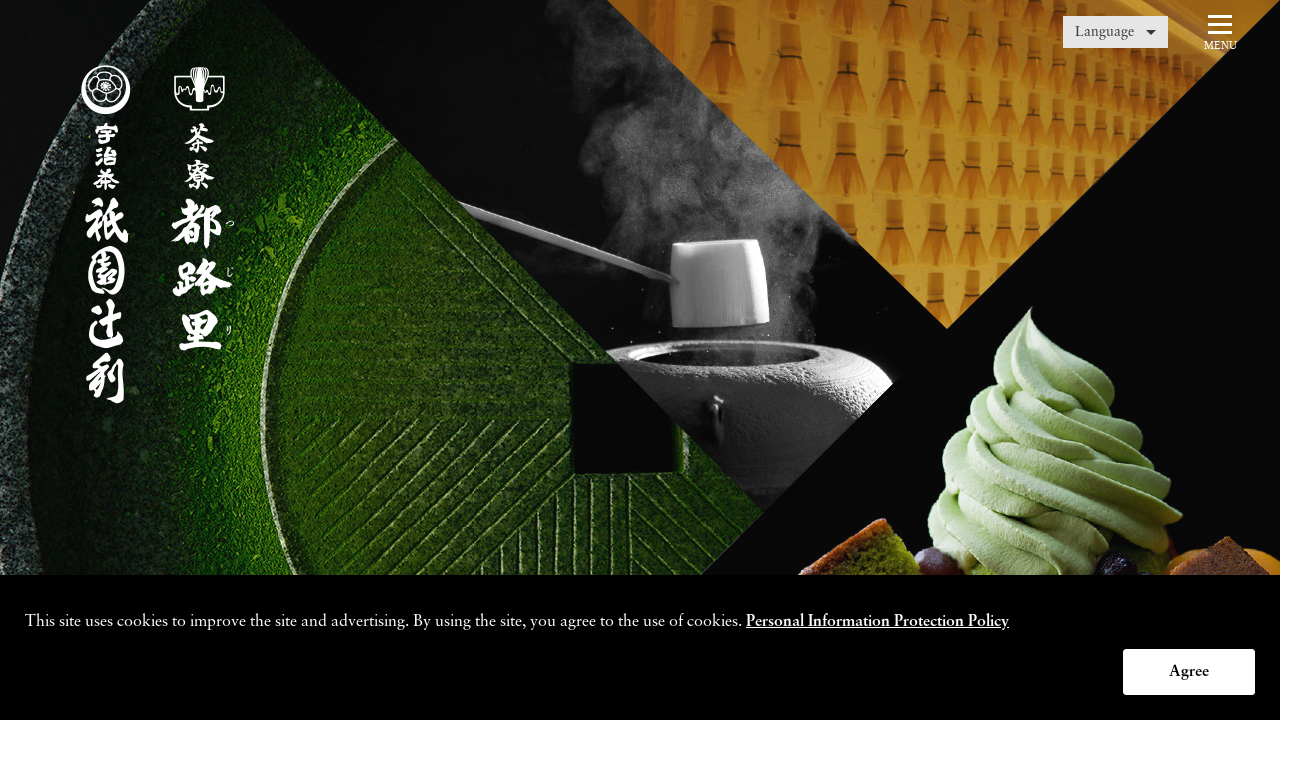

--- FILE ---
content_type: text/html
request_url: https://www.giontsujiri.co.jp/en/
body_size: 40455
content:
<!DOCTYPE html>
<html id="root" lang="en">
  <head prefix="og: http://ogp.me/ns# fb: http://ogp.me/ns/fb# website: http://ogp.me/ns/website#">
    <meta charset="UTF-8">
    <meta name="viewport" content="width=device-width,initial-scale=1">
    <meta name="format-detection" content="telephone=no,address=no,email=no">
    <link rel="shortcut icon" href="/favicon.ico">
    <link rel="apple-touch-icon" href="/apple-touch-icon.png">
    <meta property="og:site_name" content="Gion Tsujiri">
    <meta property="og:locale" content="en_US">
    <meta property="og:type" content="website">
    <meta property="og:title" content="Gion Tsujiri - one of the most traditional tea expertise in Kyoto">
    <meta property="og:description" content="The official website of &quot;Gion Tsujiri&quot; and &quot;Saryo Tsujiri&quot;. Gion Tsujiri serves for the best Uji tea in respect for over 800 years of tea tradition. We are delighted to have you join us in enjoying the most exquisite of Uji teas in the admirable scenery of Gion, Kyoto.">
    <meta property="og:url" content="https://www.giontsujiri.co.jp/en/">
    <meta property="og:image" content="https://www.giontsujiri.co.jp/en/assets/img/common/ogimg.jpg">
    <meta name="twitter:card" content="summary_large_image">
    <meta name="twitter:title" content="Gion Tsujiri - one of the most traditional tea expertise in Kyoto">
    <meta name="twitter:description" content="The official website of &quot;Gion Tsujiri&quot; and &quot;Saryo Tsujiri&quot;. Gion Tsujiri serves for the best Uji tea in respect for over 800 years of tea tradition. We are delighted to have you join us in enjoying the most exquisite of Uji teas in the admirable scenery of Gion, Kyoto.">
    <meta name="twitter:image" content="https://www.giontsujiri.co.jp/en/assets/img/common/ogimg.jpg">
    <meta name="description" content="The official website of &quot;Gion Tsujiri&quot; and &quot;Saryo Tsujiri&quot;. Gion Tsujiri serves for the best Uji tea in respect for over 800 years of tea tradition. We are delighted to have you join us in enjoying the most exquisite of Uji teas in the admirable scenery of Gion, Kyoto.">
    <link rel="canonical" href="https://www.giontsujiri.co.jp/en/">
    <title>Gion Tsujiri - one of the most traditional tea expertise in Kyoto</title>
<link rel="stylesheet" href="/assets/styles/base-multilang.min.css" media="all">
    <link rel="stylesheet" href="https://use.typekit.net/sqy1huj.css">
<!-- Google Tag Manager -->
<script>(function(w,d,s,l,i){w[l]=w[l]||[];w[l].push({'gtm.start':
new Date().getTime(),event:'gtm.js'});var f=d.getElementsByTagName(s)[0],
j=d.createElement(s),dl=l!='dataLayer'?'&l='+l:'';j.async=true;j.src=
'https://www.googletagmanager.com/gtm.js?id='+i+dl;f.parentNode.insertBefore(j,f);
})(window,document,'script','dataLayer','GTM-T73PH8D');</script>
<!-- End Google Tag Manager -->
  </head>
  <body id="sitetop">
<!-- Google Tag Manager (noscript) -->
<noscript><iframe src="https://www.googletagmanager.com/ns.html?id=GTM-T73PH8D"
height="0" width="0" style="display:none;visibility:hidden"></iframe></noscript>
<!-- End Google Tag Manager (noscript) --><script type="application/ld+json">
    {
        "@context": "http://schema.org",
        "@type": "WebSite",
        "name": "Gion Tsujiri",
        "url": "https://www.giontsujiri.co.jp/en/",
        "image": "https://www.giontsujiri.co.jp/en/assets/img/common/ogimg.jpg"
    }
</script>
    <div class="l-page">
      <main class="l-content -top">
        <section class="top-section-kv _js-load-animation-trigger">
          <div class="inner">
            <h1 class="logo"><img class="-giontsujiri" src="/en/assets/img/top/top-section-kv_logo_giontsujiri.png" alt="宇治茶 祇園辻利"><img class="-saryotsujiri" src="/en/assets/img/top/top-section-kv_logo_saryotsujiri.png" alt="茶寮都路里"></h1>
            <div class="p-header-langnav">
              <button class="button" id="headerLangButton" type="button" aria-expanded="false" aria-controls="headerLangNavs">Language</button>
              <ul class="navs" id="headerLangNavs" aria-hidden="true" aria-labelledby="headerLangButton">
                <li><a href="/">日本語</a></li>
                <li><a href="/en/">English</a></li>
                <li><a href="/tw/">繁体中文</a></li>
              </ul>
            </div>
          </div>
          <div class="hamburger">
            <div class="inner" id="headerUtility"></div>
          </div>
        </section>
        <section class="top-section-lead">
          <h2 class="hdg">Serving for the best Uji Tea experience<br>
in the heart of Gion, Kyoto.</h2>
          <p>The official website of &quot;Gion Tsujiri&quot; and &quot;Saryo Tsujiri&quot;.<br>
Gion Tsujiri serves for the best Uji tea in respect for over 800 years of tea tradition.<br>
We are delighted to have you join us in enjoying the most exquisite of Uji teas in the admirable scenery of Gion, Kyoto.</p>
          <div class="p-button-holder">
            <div class="button"><a class="p-button-link" href="/en/aboutus/">read more</a></div>
          </div>
        </section>
        <section class="top-section-loop">
          <div class="inner">
            <ul class="list">
              <li><img src="/en/assets/img/top/top-section-loop_img_01.jpg" alt=""></li>
              <li><img src="/en/assets/img/top/top-section-loop_img_02.jpg" alt=""></li>
              <li><img src="/en/assets/img/top/top-section-loop_img_03.jpg" alt=""></li>
              <li><img src="/en/assets/img/top/top-section-loop_img_04.jpg" alt=""></li>
              <li><img src="/en/assets/img/top/top-section-loop_img_05.jpg" alt=""></li>
              <li><img src="/en/assets/img/top/top-section-loop_img_06.jpg" alt=""></li>
            </ul>
            <ul class="list">
              <li><img src="/en/assets/img/top/top-section-loop_img_01.jpg" alt=""></li>
              <li><img src="/en/assets/img/top/top-section-loop_img_02.jpg" alt=""></li>
              <li><img src="/en/assets/img/top/top-section-loop_img_03.jpg" alt=""></li>
              <li><img src="/en/assets/img/top/top-section-loop_img_04.jpg" alt=""></li>
              <li><img src="/en/assets/img/top/top-section-loop_img_05.jpg" alt=""></li>
              <li><img src="/en/assets/img/top/top-section-loop_img_06.jpg" alt=""></li>
            </ul>
          </div>
        </section>
        <section class="top-section-store-kyoto" id="kyoto">
          <div class="inner">
            <h2 class="top-section-store-hdg"><span class="small">Stores in</span>
              <span class="main">KYOTO</span>
            </h2>
            <div class="holder1">
              <div class="store -giontsujiri-honten">
                <h3 class="name">Gion Main Store</h3>
                <p class="type">Cafe / Shop</p>
                <p class="text">Gion Tsujiri Main Store is located in the center of Gion.<br>
At our cafe you may enjoy your experience exquisite Uji teas, tea confectioneries, Matcha parfaits, soba noodles.<br>
Takeout menu is also available such as tea beverages and ice creams.<br>
Our ground floor store welcomes you with various tea leaves and tea confectioneries for your souvenirs in Kyoto.</p>
                <div class="p-button-holder -left">
                  <div class="button"><a class="p-button-link" href="/en/store/giontsujiri-honten/">read more</a></div>
                </div>
              </div>
              <div class="holder2">
                <div class="store -kyoto-isetan">
                  <h3 class="name -smaller">Saryo Tsujiri Kyoto Isetan Store</h3>
                  <p class="type">Shop</p>
                  <p class="text">Located on 6th floor of Kyoto Isetan, within the Kyoto Station building.</p>
                  <div class="p-button-holder -left">
                    <div class="button"><a class="p-button-link" href="/en/store/kyoto-isetan/">read more</a></div>
                  </div>
                </div>
                <div class="store -hachijo-guchi">
                  <h3 class="name -smaller">Gion Tsujiri Kyoto Station Hachijo-guchi Store</h3>
                  <p class="type">Shop</p>
                  <p class="text">Located inside JR Kyoto Station Hachijo-guchi exit, south of the station.</p>
                  <div class="p-button-holder -left">
                    <div class="button"><a class="p-button-link" href="/en/store/hachijo-guchi/">read more</a></div>
                  </div>
                </div>
              </div>
            </div>
          </div>
        </section>
        <section class="top-section-store-tokyo" id="tokyo">
          <div class="inner">
            <h2 class="top-section-store-hdg"><span class="small">Stores in</span>
              <span class="main">TOKYO</span>
            </h2>
            <div class="holder">
              <div class="store -tokyo-daimaru">
                <h3 class="name">Saryo Tsujiri Tokyo<br>
Daimaru Store</h3>
                <p class="type">Cafe</p>
                <p class="text">Located on the 10th floor of Daimaru Tokyo, adjacent to JR Tokyo Station Yaesu exit.</p>
                <div class="p-button-holder -left">
                  <div class="button"><a class="p-button-link" href="/en/store/tokyo-daimaru/">read more</a></div>
                </div>
              </div>
              <div class="store -skytree">
                <h3 class="name">Gion Tsujiri Tokyo Skytree<br>
Town Solamachi Store</h3>
                <p class="type">Shop</p>
                <p class="text">Located on the 6th floor of Tokyo Skytree Town Solamachi</p>
                <div class="p-button-holder -left">
                  <div class="button"><a class="p-button-link" href="/en/store/skytree/">read more</a></div>
                </div>
              </div>
            </div>
          </div>
        </section>
        <section class="top-section-leaf">
          <div class="block">
            <h2 class="hdg">Tea Leaves for Gion Tsujiri</h2>
            <p>Collection of Uji teas - grown in Uji</p>
            <div class="p-button-holder">
              <div class="button"><a class="p-button-link" href="/en/ujicha/leaf/">read more</a></div>
            </div>
          </div>
        </section>
        <section class="top-section-products">
          <div class="block -buy">
            <h2 class="hdg">To Buy</h2>
            <p>Souvenirs available at our stores</p>
            <div class="p-button-holder">
              <div class="button"><a class="p-button-link" href="/en/products/">read more</a></div>
            </div>
          </div>
          <div class="block -eat">
            <h2 class="hdg">To Eat</h2>
            <p>Parfait and tea available at our stores</p>
            <div class="p-button-holder">
              <div class="button"><a class="p-button-link" href="/en/products/food/">read more</a></div>
            </div>
          </div>
        </section>
        <v-top-instagram></v-top-instagram>
      </main>
      <footer class="l-footer">
        <div class="inner">
          <div class="p-page-top"><a href="#root" id="goPageTop"><img src="/en/assets/img/common/img_page-top.png" alt="To page top"></a></div>
          <nav class="p-footer-sitemap">
            <div class="col">
              <h5><a href="/en/">Top</a></h5>
              <ul class="links">
                <li><a href="/en/aboutus/">About Us</a></li>
                <li><a href="/en/ujicha/leaf/">Tea Leaves for Gion Tsujiri</a></li>
              </ul>
            </div>
            <div class="col">
              <h5>Stores</h5>
              <ul class="links">
                <li><a href="/en/store/giontsujiri-honten/">Gion Main Store</a></li>
                <li><a href="/en/store/hachijo-guchi/">Gion Tsujiri Kyoto Station Hachijo-guchi Store</a></li>
                <li><a href="/en/store/kyoto-isetan/">Saryo Tsujiri Kyoto Isetan Store</a></li>
                <li><a href="/en/store/skytree/">Gion Tsujiri Tokyo Skytree Town Solamachi Store</a></li>
                <li><a href="/en/store/tokyo-daimaru/">Saryo Tsujiri Tokyo Daimaru Store</a></li>
              </ul>
            </div>
            <div class="col">
              <h5><a href="/en/products/">Product and Menu</a></h5>
              <ul class="links">
                <li><a href="/en/products/">To Buy</a></li>
                <li><a href="/en/products/food/">To Eat</a></li>
              </ul>
            </div>
            <div class="col">
              <h5><a href="/en/faq/">FAQ</a></h5>
            </div>
            <div class="col">
              <h5><a href="/en/privacy/">Privacy Policy</a></h5>
            </div>
          </nav><a class="ci" href="/en/">
            <div class="p-footer-ci">
              <div class="giontsujiri">
                <svg data-name="ci-giontsujiri" xmlns="http://www.w3.org/2000/svg" width="169" height="30" role="img" viewbox="0 0 169 30">
                  <title>宇治茶 祇園辻利</title>
                  <g class="whole">
                    <path d="M89 8.55a8 8 0 0 0 1-1.1c.12-.19-.29-.41-.46-.48a5.71 5.71 0 0 0-.81-.09 2.47 2.47 0 0 1-.69-.34c-.14-.09-.19-.19-.07-.43a2.18 2.18 0 0 1 .65-.81c.33-.24.76-.5 1.09-.71A11.17 11.17 0 0 1 90.94 4a1.52 1.52 0 0 1 1.22.19A4.75 4.75 0 0 1 93.52 6c.21.79.43 2.07-.34 2.41-.26.14-.55 0-.81-.2s-.74-.61-1.14-.54a7.8 7.8 0 0 0-2.1.9c-.12.1-.29.06-.17 0"/>
                    <path d="M107.22 21.45s-.12 0-.19-.09a.22.22 0 0 0-.2 0H106.38c-.06 0-.06-.14 0-.21s0-.38.06-.46a.16.16 0 0 0-.07-.17 1.7 1.7 0 0 1-.31-.2 1.61 1.61 0 0 1-.31-.48c0-.06 0-.12-.07-.17s-.17-.07-.26-.08-.08-.07-.14-.08H105s-.07 0-.08-.05-.07-.05-.11 0a.34.34 0 0 0-.12.22c0 .09-.06.16-.08.27a1.29 1.29 0 0 0-.08.28 2.36 2.36 0 0 1-.08.4c0 .1-.11.32-.12.41a1.2 1.2 0 0 1-.16.34c0 .06-.11 0-.25 0s-.06 0-.4-.34a16.16 16.16 0 0 1-1.45-2 15.56 15.56 0 0 1-1-1.81 15.86 15.86 0 0 1-.66-1.46c0-.13.06-.16.16-.23s.33-.28.47-.37a4.36 4.36 0 0 1 .46-.32c.1 0 .43-.22.51-.28s.28-.12.36-.18l.3-.19.58-.3a1.06 1.06 0 0 0 .47-.49c.08-.15.31-.47.45-.78a1 1 0 0 0 0-.83 4.21 4.21 0 0 0-.7-.79.62.62 0 0 0-.66-.13 8.93 8.93 0 0 0-1 .49 1.21 1.21 0 0 0-.39.26c-.12.14-.48.54-.68.75a8 8 0 0 1-.78.68c-.06 0-.12.12-.15 0a2.73 2.73 0 0 1 .15-.8 1 1 0 0 0-.1-.74 2.68 2.68 0 0 0-.76-.87 4.05 4.05 0 0 0-.89-.36c-.14 0-.18-.07-.09-.2s.13 0 .29-.23.23-.22.29-.3a.8.8 0 0 1 .3-.34c.16-.06.22-.16.35-.21s.15-.1.27-.17.4-.1.47-.15a.4.4 0 0 1 .23-.06c.08 0 .15-.09.34-.13s.36-.24.55-.46a2.48 2.48 0 0 0 .23-1.16 2 2 0 0 0-.22-.75 12 12 0 0 0-1-1.29c-.11-.19-.21-.39-.34-.58a2.27 2.27 0 0 0-.53-.55.7.7 0 0 0-.8.08 1.32 1.32 0 0 0-.52.57 2.27 2.27 0 0 1-.5.55c-.21.21-.17.76-.16 1a2.9 2.9 0 0 1 0 .76 1.11 1.11 0 0 1-.17.33s-.12-.07-.19 0a3.86 3.86 0 0 0-.21.89 10.13 10.13 0 0 1-.8 1.68 8 8 0 0 0-.48 1c-.12.29-.14.3-.33.72s-.42.92-.42.92c-1.46.71-1.11 3.15-1.11 3.15a3.37 3.37 0 0 0-1.42 1 4.94 4.94 0 0 1-.79.72c-.12.08-.17 0-.14-.09a25 25 0 0 1 1-3 1.55 1.55 0 0 1 .89-.83c.21-.12.55-.17.49-1a4 4 0 0 0-.8-2.13 1.26 1.26 0 0 0-1.5-.13c-.45.21-3.63 2.63-4 2.9s-.52.18-.61.15a.57.57 0 0 1-.28-.31 1.78 1.78 0 0 0-.14-.36c-.06-.12-.17-.14-.25 0s-.16.07-.29.17a.9.9 0 0 0-.26.43 4.43 4.43 0 0 0-.21.7 13.39 13.39 0 0 0-.17 1.42 1.57 1.57 0 0 0 .29 1.12 1.68 1.68 0 0 0 .51.44 1 1 0 0 0 .43 0 1.84 1.84 0 0 0 .28-.15 1.28 1.28 0 0 1 .25-.14 1.52 1.52 0 0 0 .26-.09 1.3 1.3 0 0 0 .19-.15c.09-.06.38-.22.48-.3s.26-.15.33-.2.09-.1.17-.14a1.28 1.28 0 0 0 .26-.17l.2-.17a.73.73 0 0 1 .18-.14 2.8 2.8 0 0 0 .29-.23c.08-.08.16 0 .21-.12s.08-.07.13-.1a3.39 3.39 0 0 1 .32-.15.72.72 0 0 1 .51 0c.21.07.09.3 0 .46A10.32 10.32 0 0 1 89.9 16c-.26.47-1.07 1.61-1.26 1.91s-1 1.28-1.1 1.47-.78 1-1.12 1.58a2.65 2.65 0 0 0-.26 1.65 1.81 1.81 0 0 0 .6 1.22 3.37 3.37 0 0 0 .52.37 1.31 1.31 0 0 0 .31.07 1.24 1.24 0 0 0 .48-.06c.08-.05.23-.22.33-.29s.18-.25.24-.3a.29.29 0 0 0 .09-.16l.16-.26c.07-.1.25-.5.32-.6a3.18 3.18 0 0 0 .17-.27l.26-.44c0-.05.07-.16.1-.18s.08-.05.19-.2a1.87 1.87 0 0 1 .3-.4c.08-.05.11 0 .27.49a12.71 12.71 0 0 1 .34 1.4c.06.28.28 1.09.41 1.59a2.63 2.63 0 0 0 .32.88 2.55 2.55 0 0 0 .74.6c.09 0 .17-.17.31-.39a4.55 4.55 0 0 0 .34-.94c0-.13.13-.24.15-.33s0-.15.14-.4a.48.48 0 0 0 0-.46c-.06-.09-.23-.29-.32-.41a5.75 5.75 0 0 1-.5-.79c0-.13-.21-.49-.41-1a10.64 10.64 0 0 1-.34-1.11.88.88 0 0 1 0-.36c0-.05.1-.11.18-.16l.57-.32a2.93 2.93 0 0 0 .62-.52 3.22 3.22 0 0 0 .38-.61 4.36 4.36 0 0 0 .23-.42c0-.11.07-.24.1-.34s0-.63 0-.93a3.74 3.74 0 0 1 .09-.65 3.11 3.11 0 0 1 .1-.5c0-.07.08-.06.23-.05a.38.38 0 0 1 .3.38c0 .22 0 .9.07 1.55s.14 1.79.25 2.8.22 1.35.34 2.13a5.73 5.73 0 0 0 .33 1.39c0 .09.1.3.21.54.44.85.83.79 1 .79s.48-.36.56-.49a1.09 1.09 0 0 1 .21-.24c0-.05.12-.09.21-.19s.33-.37.48-.59l.88-1.33c.22-.33.59-.78.69-.9s.33-.43.36-.46a.07.07 0 0 1 .12 0c.07.11.63 1 .91 1.52a10.77 10.77 0 0 0 1.9 2.18 6.1 6.1 0 0 0 2.47 1.54 1.2 1.2 0 0 0 1-.15.88.88 0 0 0 .35-.48c0-.09 0-.24.12-.51a10.58 10.58 0 0 0 0-1.46v-.72a6.25 6.25 0 0 1 0-.75.29.29 0 0 1 .08-.23.6.6 0 0 1 .18-.15s.09-.07.06-.11M96.07 13.5a4.74 4.74 0 0 0-.45-.63c-.05-.1 0-.17.08-.26s.33-.39.41-.51.37-.43.46-.53a6.29 6.29 0 0 0 .43-.47c0-.06.07-.13.15 0a.71.71 0 0 1 0 .52 4 4 0 0 0 0 1 7.33 7.33 0 0 0 .21 1.22 7.83 7.83 0 0 0 .32.8c.07.14 0 .17 0 .22s-.11.09-.25.2a9.46 9.46 0 0 1-.86.55 1.23 1.23 0 0 1-.37.07c-.09 0-.1 0-.1-.11v-.61a4.54 4.54 0 0 0 0-.78 1.72 1.72 0 0 0-.13-.63m3.13 5.33l-.19.22-.63.85-.83 1.05a6.06 6.06 0 0 1-.6.62c-.11.1-.16.05-.25 0s-.17-.43-.23-.66a12.66 12.66 0 0 1-.22-1.33c0-.39-.06-1.19-.06-1.26s0-.11.06-.09l.17.11a1 1 0 0 0 .5.06.36.36 0 0 0 .27-.21c0-.08.17-.21.26-.32s.23-.18.29-.26.24-.28.34-.38l.43-.37c.08-.08.12 0 .16.09s.58 1.39.64 1.53 0 .16 0 .22M127.58 14.22c0-.62-.13-1.72-.17-2s-.14-1-.2-1.27-.35-1.36-.45-1.66-.27-1-.42-1.39a7.46 7.46 0 0 0-2.16-3.27 10 10 0 0 0-2.31-1.26 3.3 3.3 0 0 0-1.35-.13 6.69 6.69 0 0 0-.87.17 4.47 4.47 0 0 1-.65.2 6.36 6.36 0 0 0-1 .39c-.38.18-1.36.67-2.14 1.09a12 12 0 0 0-2.16 1.74 8.38 8.38 0 0 1-1.33 1c-.19.1-.17.14-.23.26a4.06 4.06 0 0 0-.2.38.67.67 0 0 0 .06.53 5.57 5.57 0 0 0 .54.63c.1.1.11.11 0 .22a7.72 7.72 0 0 0-1.66 3.36 16 16 0 0 0-.49 5.28 12.52 12.52 0 0 0 .92 3.61 16.08 16.08 0 0 0 .8 1.92 1.77 1.77 0 0 0 .36.43l.25.13c.12.07.24.23.35.26s.28.22.47.3a5 5 0 0 0 .54.24c.17.06.74.18 1 .25s.61.15.85.18a6.18 6.18 0 0 0 1.11.07 2.53 2.53 0 0 1 .39 0 1.48 1.48 0 0 0 .28-.09c.11 0 .28-.25.36-.36s.06-.28-.17-.44a1.16 1.16 0 0 1-.39-.61 1.86 1.86 0 0 0-.28-.48.55.55 0 0 0-.43-.21c-.11 0-.4-.09-.54-.12s-.32-.11-.79-.22a2.14 2.14 0 0 1-1-.5 2.05 2.05 0 0 1-.55-.67c-.1-.18-.29-.55-.4-.77s-.39-.95-.49-1.23a20.24 20.24 0 0 1-.66-2.91 8.57 8.57 0 0 1 .4-4.16 5.33 5.33 0 0 1 .7-1.43c.08-.12.21-.15.25-.2a1.43 1.43 0 0 1 .27-.3.66.66 0 0 0 .21-.6 1.59 1.59 0 0 0-.3-.76 1.2 1.2 0 0 1-.18-.36 1 1 0 0 1 .16-.31c.07-.12.31-.42.37-.53a6.89 6.89 0 0 1 .44-.67 11.38 11.38 0 0 1 1.21-1.21 1.53 1.53 0 0 1 .5 0 .85.85 0 0 1 0 .15c0 .07.1.17.1.26a4.68 4.68 0 0 0 .08.66 7.55 7.55 0 0 1 .21.77c0 .13-.11.54-.14.7s-.24.16-.34.16a3.62 3.62 0 0 0-.49 0h-.5c-.17 0-.63.35-.69.54a1.09 1.09 0 0 0 .19 1 .56.56 0 0 0 .56.33 2.43 2.43 0 0 0 .79-.14c.15 0 .12.07.1.12s-.07.3-.12.43-.06.35 0 .41.18.19.29.31a2 2 0 0 0 .42.3.11.11 0 0 1 0 .19 7.22 7.22 0 0 1-1.76.92 4.42 4.42 0 0 0-.72.37.6.6 0 0 0-.26.38c0 .16-.14.42-.2.7a.33.33 0 0 0 .22.43 2.93 2.93 0 0 0 .78 0 2.21 2.21 0 0 1 .32-.06 1.23 1.23 0 0 0 .34 0c.07 0 .19-.05.22 0s0 .18-.14.34a13.69 13.69 0 0 0-.86 1.24.59.59 0 0 0 .14.8 4.58 4.58 0 0 0 1.31.58c.09 0 .14 0 .07.13a2.61 2.61 0 0 1-.76.65 5.94 5.94 0 0 0-1.11.61c-.24.22-.2.33-.09.55a3.49 3.49 0 0 0 1 .71c.27.17.39.11.5.17a1.89 1.89 0 0 0 1.48 0c.07 0 .26-.06.34-.09l.41-.22c.08-.05.15 0 .11.08l-.22.24a2.63 2.63 0 0 1-.25.25c-.17.17-.18.2 0 .14s.9-.45 1.26-.6a7.36 7.36 0 0 1 1.62-.36 5.17 5.17 0 0 0 1-.13 2.16 2.16 0 0 0 .7-.34 1.57 1.57 0 0 0 .48-.54c.11-.2.24-.38.29-.49a2.49 2.49 0 0 1 .11-.27.46.46 0 0 0 .07-.26c0-.1-.11-.15-.22-.2s-.33-.16-.49-.22l-.57-.22c-.12-.05-.41-.11-.52-.17s0-.14 0-.18a1.75 1.75 0 0 0 .31-.2 3.38 3.38 0 0 0 .46-.24c.12-.11.32-.16.4-.26s.26-.19.31-.28.17-.13.22-.2a4.64 4.64 0 0 0 .34-.37.85.85 0 0 1 .18-.23 1.86 1.86 0 0 0 .12-.36 1 1 0 0 0 0-1.06 3 3 0 0 0-1.77-.73 1.37 1.37 0 0 0-1.08.32l-.59.51c-.22.21-.83.72-1.15 1s-1.2 1-1.29 1h-.49a4.07 4.07 0 0 1-1-.11c-.33-.08 0-.4.18-.59a1.65 1.65 0 0 1 .58-.37l.58-.32c.13-.07.61-.4.72-.49a4.39 4.39 0 0 1 .45-.3 5.81 5.81 0 0 0 .53-.32.43.43 0 0 0 .15-.57c0-.14-.31-.29-.44-.36a1.32 1.32 0 0 0-.53-.1c-.15 0-.16-.07-.13-.13a2.27 2.27 0 0 1 .27-.26c.07-.07.35-.05.45-.05a.86.86 0 0 0 .41-.13 1.57 1.57 0 0 1 .34-.21 4.92 4.92 0 0 0 .61-.57c.15-.14.47-.54.54-.62a.34.34 0 0 0-.11-.43 1.8 1.8 0 0 0-.68-.19 1 1 0 0 0-.39.08l-.52.24a2.36 2.36 0 0 1-.51.11h-.88c-.22 0-.47 0-.4-.24a.85.85 0 0 1 .43-.5 1.7 1.7 0 0 1 .36-.09 3.62 3.62 0 0 1 .36-.15 2.4 2.4 0 0 0 .52-.16 1 1 0 0 0 .4-.32c.08-.1.36-.44.45-.59s.24-.49.29-.56a1.6 1.6 0 0 0 .18-.29c0-.09.17-.1.1-.24s-.48-.13-.71 0a5.81 5.81 0 0 0-.73.39c-.11.06-.32.23-.43.28l-.3.12c-.06 0-.14 0-.11-.08s.19-.53.28-.71a2.13 2.13 0 0 0 .18-.52.61.61 0 0 0-.15-.45 1.6 1.6 0 0 1-.12-.42.77.77 0 0 0-.19-.37 1.61 1.61 0 0 0-.36-.31c-.07 0-.15-.11 0-.14h.65a9.05 9.05 0 0 1 1.65 0 3.55 3.55 0 0 1 .85.24 2.57 2.57 0 0 1 .85.45 2.24 2.24 0 0 1 .8.82 1.37 1.37 0 0 0 .26.35c.06.07-.13-.18.2.45a19.61 19.61 0 0 1 1 3 15 15 0 0 1 .19 6.82 26.27 26.27 0 0 1-1.46 4.25 6 6 0 0 1-.88 1.25 2.54 2.54 0 0 1-1.52.88 2.47 2.47 0 0 1-1-.16 20.26 20.26 0 0 0-2-.93 2.29 2.29 0 0 0-1.23-.06c-.17.05-.16.09 0 .11a6.8 6.8 0 0 1 2.33 1.26 10.86 10.86 0 0 0 2.14 1.6 3.16 3.16 0 0 0 1.5.07 5.93 5.93 0 0 0 .86-.31 2.67 2.67 0 0 0 .65-.45c.16-.14.48-.37.6-.5s.21-.25.74-1a6.53 6.53 0 0 0 .92-1.72c.07-.23.23-.59.29-.77s.13-.46.18-.63.08-.3.14-.52.14-.61.24-1.12.3-1.88.35-2.5.07-1.84.06-2.47m-8.73 6.39A2.87 2.87 0 0 1 119 20a2.36 2.36 0 0 0 .09-.89 9.37 9.37 0 0 0-.14-1.26l.11-.08.64-.43c.14-.1.51-.36.62-.45a.85.85 0 0 0 .24-.27c.06-.09.21-.15.3-.25s.22-.24.3-.32.18-.13.22-.2a.71.71 0 0 1 .28-.21 2.37 2.37 0 0 0 .28-.14.46.46 0 0 1 .18-.11c.11 0 .29-.06.13.16a5.89 5.89 0 0 1-.4.53c-.09.1-.25.27-.37.38l-.59.55a3.55 3.55 0 0 1-.47.4 5.52 5.52 0 0 0-.53.43.76.76 0 0 0-.24.49c0 .23.06.73.19.8a3.36 3.36 0 0 0 .6.3l.25.07c.06 0 .08.09 0 .12a.76.76 0 0 1-.22.11c-.07 0-.24.14-.39.19a9.4 9.4 0 0 0-1.18.71c-.09.07-.12 0-.09-.06M141.17 10.82s.2-1.59.26-2.22a3.39 3.39 0 0 0-.29-1.85c-.32-.78-.66-1.52-.76-1.81s-.22-.57.15-.87a3.36 3.36 0 0 0 .75-.79.74.74 0 0 1 1-.32 3.13 3.13 0 0 1 1.27 1.31 5.83 5.83 0 0 1 .79 1.73 1.37 1.37 0 0 1-.2.79 12.54 12.54 0 0 0-.74 3.27s-.07.17.15.12 1-.32 1.28-.4 1.08-.4 1.38-.51.79-.19 1 .05a2.73 2.73 0 0 1 .13 1.51c-.09.42-.29 1.27-.56 1.38a2.47 2.47 0 0 1-.84 0c-.17 0-.4 0-.49.11s-.81.42-1 .55-.88.37-1 .44a.58.58 0 0 0-.21.51v2.47c0 .42.33 3.41.31 3.69a.71.71 0 0 1-.21.5c-.1.1-.14.2-.26.35a.56.56 0 0 0-.12.45s.52-.14 1-.3a1.81 1.81 0 0 0 1.05-.69c.29-.38.53-.53.52-1.1a3.83 3.83 0 0 1 .08-1c0-.15.14-.08.32 0s.28.39.41.56a7 7 0 0 0 .56.71 2.48 2.48 0 0 1 .61.7c.13.3.39.66.45.89a4.51 4.51 0 0 0 .21.68 2 2 0 0 1 .17.77 1.72 1.72 0 0 1-.45.88l-.72.86a.77.77 0 0 1-.44.16c-.2 0-1.8.44-3.38.94a7.94 7.94 0 0 1-3.57.69 9.9 9.9 0 0 1-2.32-.56 8.61 8.61 0 0 1-3.67-1.82 6.76 6.76 0 0 1-1.32-2.25 4.22 4.22 0 0 1-.27-2c.07-1.19.44-3.51 1.06-4.32A11.43 11.43 0 0 1 135 13.4a.54.54 0 0 1 .82 0 .9.9 0 0 1 .13 1.21 6.71 6.71 0 0 0-1 1.06 3 3 0 0 0-.58 1.6v2.61a3.38 3.38 0 0 0 1 1.36 5.46 5.46 0 0 0 2.3 1 10.17 10.17 0 0 0 3-.24c1.05-.25 1.69-.47 1.84-.5s.27-.15.12-.3a1.41 1.41 0 0 0-.82-.17.93.93 0 0 1-1-.7c-.24-.66-.33-1.26-.45-1.5a.91.91 0 0 1 0-.77 4.57 4.57 0 0 0 .18-.65 7.53 7.53 0 0 0 .25-.87c0-.3.14-1.44.13-1.66s-.06-.35-.27-.15a6.19 6.19 0 0 1-1.15.73c-.17 0-.39.23-.59.21s-.28-.14-.43-.19a4.59 4.59 0 0 1-1.35-1.48c-.11-.19-.41-.31-.33-.43a2.3 2.3 0 0 1 .69-.74c.37-.23.93-.49 1.67-.93a15.71 15.71 0 0 1 2-1"/>
                    <path d="M133.41 7.78a2 2 0 0 1 .79-.86 3.37 3.37 0 0 0 .69-.31 9.23 9.23 0 0 1 1.05-.52 1.06 1.06 0 0 1 .92 0 3 3 0 0 1 .54.86c.16.34.52.83.62 1a2.11 2.11 0 0 1 .24.72 1.21 1.21 0 0 1-.3.92 1.74 1.74 0 0 1-1.29.7A5.54 5.54 0 0 1 135 9.6a2.52 2.52 0 0 0-.78-.3 1.22 1.22 0 0 1-.93-.79c-.16-.47 0-.45.13-.73M162.75 5.35a2 2 0 0 0-.38-1c-.14-.2-.45-.6-.57-.77a.92.92 0 0 0-.81-.54c-.55 0-.85.42-1.21.73s-1.69 1.57-2 1.84-1.36 1-1.55 1.23-1 .86-1.26 1.15a2.29 2.29 0 0 0-.4 1.78c.21.45.88.45 1 .4s.31 0 .55 0a2.43 2.43 0 0 1 .71 0c.27 0 .17.22.31.24s.11.13 0 .22c-1.07.59-1.95 1.21-2.81 1.78s-1.64.95-2.12 1.22a1.36 1.36 0 0 0-.64 1c0 .19-.07 1 .26 1.24s.55-.05.93-.05.76-.31 1.38-.88 1.35-1.09 2-1.64 1.82-1.56 1.82-1.56h.04v.38a34.18 34.18 0 0 0-3.28 3.57 5.12 5.12 0 0 1-.74.72 3.14 3.14 0 0 0-.98 1.65 4 4 0 0 0-.05 2c.1.28.08.45.74.5a2.64 2.64 0 0 0 1.36-.38 2.66 2.66 0 0 1 .45.71 1 1 0 0 1-.05 1.19c-.12.26-.59.76-.21 1.14a1.61 1.61 0 0 0 2.31.19c.9-.69.4-.81 1.5-3.11a15.1 15.1 0 0 0 1-5.67l.64-.78c.12-.15-.07-.15-.19-.17a2.41 2.41 0 0 0-.38 0c-.12 0-.17-.09-.17-.21s-.07-1-.09-1.07-.1-.17 0-.34 1.43-1.43 2-2a.92.92 0 0 0-.33-1.43c-.36-.22-.69 0-1 .14s-.86.41-1 .48a6.28 6.28 0 0 1-.69.21c-.12 0-.26.12-.33 0a8.27 8.27 0 0 0-.88-.81c-.1-.1-.12-.19 0-.26s.93-.67 1.5-1a4.09 4.09 0 0 1 2-.17 2.64 2.64 0 0 0 1.38-.38c.31-.19.36-1 .31-1.43M158.21 17l-.16.57c-.05.13-.3.77-.4.94l-.42.88a4.21 4.21 0 0 1-.32.47 2 2 0 0 1-.32.37.18.18 0 0 1-.24 0c-.1-.09-.41-.36-.44-.4s-.11-.1-.11-.16.25-.24.3-.29.39-.43.46-.52.29-.33.37-.41l.36-.31a2.7 2.7 0 0 0 .41-.49 1.93 1.93 0 0 0 .19-.39 1.44 1.44 0 0 1 .2-.33c0-.05.09-.1.12-.08s0 .1 0 .15m.18-2a.33.33 0 0 1-.09.31 6.32 6.32 0 0 1-.84.58l-.55.23c-.08 0-.1-.07-.06-.12s.12-.21.19-.3.22-.28.28-.37.3-.39.36-.49.44-.54.48-.61c.19-.3.21.65.23.77"/>
                    <path d="M161 13.34c.09 0 .13.13.18.32s.15.49.21.78a4.4 4.4 0 0 0 .33.81c.09.21.26.42.31.53a3.56 3.56 0 0 0 .38.61c.18.23.32.38.58.39a1.59 1.59 0 0 0 .76-.25 2 2 0 0 0 .4-.3c.07 0 .16-.06.19-.08s.06-.16.09-.22.11-.15.16-.24a1.82 1.82 0 0 0 .19-.43 1 1 0 0 0 0-.41 9.78 9.78 0 0 0-1.16-1.85c-.11-.1-.17-.15-.16-.27a4.78 4.78 0 0 1 .22-.67 1.11 1.11 0 0 1 .12-.23.37.37 0 0 0 .07-.14c0-.05 0-.1.06-.11a.1.1 0 0 0 0-.09.25.25 0 0 1 .06-.13c0-.05 0-.18.06-.24s0-.16.06-.21.08-.24.09-.31a2.29 2.29 0 0 1 .09-.28c0-.08.08-.24.1-.32a1.11 1.11 0 0 1 .15-.4c.09-.1.24-.19.32-.29a1.06 1.06 0 0 0 .14-.35 1.56 1.56 0 0 1 .1-.37 1.51 1.51 0 0 1 .18-.18.36.36 0 0 1 .3 0 .47.47 0 0 1 .31.32 2 2 0 0 1 .14 1c0 .57-.05 1.14-.1 1.56a21.07 21.07 0 0 0-.06 2.14c0 .5.14 2.82.15 3.18a20.78 20.78 0 0 1 0 2.39 10.59 10.59 0 0 1-.74 3.53 2.1 2.1 0 0 1-.92.77 4.79 4.79 0 0 1-.61.24 2.6 2.6 0 0 1-.6.17c-.24 0-.6.13-.93.18a4.38 4.38 0 0 0-1.1.25c-.17.1-.34.23-.44.28s-.09.12 0 .17a3.11 3.11 0 0 0 .45.16l.7.17a2.32 2.32 0 0 1 .63.16 4.09 4.09 0 0 1 .65.41 4.34 4.34 0 0 1 .34.31.39.39 0 0 0 .25.09 1.66 1.66 0 0 1 .5.14 5.47 5.47 0 0 1 .54.31.63.63 0 0 0 .37.15 3.13 3.13 0 0 0 .93-.06 4 4 0 0 0 1-.44 7.89 7.89 0 0 0 .83-.55 1.42 1.42 0 0 0 .35-.34 2 2 0 0 0 .11-.31 1.59 1.59 0 0 0 .13-.43c0-.16.09-2.3.09-2.68s0-1.85-.09-2.15-.07-1.41-.08-1.62-.08-.63-.09-.81-.1-1-.12-1.11-.11-1.19-.12-1.43-.13-1.22-.14-1.46a21.89 21.89 0 0 1 .1-2.35c.09-.63.14-1 .16-1s.12-.32.14-.4a1.73 1.73 0 0 1 .08-.34 1.27 1.27 0 0 0 0-.51 2.6 2.6 0 0 1-.07-.4.61.61 0 0 0-.06-.28 1.92 1.92 0 0 1-.17-.3 2.08 2.08 0 0 0-.17-.36 5.36 5.36 0 0 0-.36-.56c-.15-.16-.23-.26-.29-.33a2.38 2.38 0 0 0-.42-.38c-.17-.1-.74-.15-.9 0a6.23 6.23 0 0 0-.57.83c-.17.3-.33.64-.41.78a2.41 2.41 0 0 1-.64.75 3.32 3.32 0 0 0-1 1.3 5.3 5.3 0 0 1-.82 1.53 5.42 5.42 0 0 0-1.09 1 5.93 5.93 0 0 0-.57 1c-.08.2 0 .24.07.28M39.63 10.69c0-.16-.08-.37.06-.47a.53.53 0 0 0 .31-.48.6.6 0 0 1 .23-.48 5.05 5.05 0 0 1 .58-.36.48.48 0 0 1 .74.32c0 .21.16 1.25.17 1.37s0 .12 0 .14a.83.83 0 0 0 .25.06l.64.06c.18 0 .84.1 1.19.11s1.51 0 1.7 0 .24.05.27 0a.48.48 0 0 0 0-.2.62.62 0 0 1 .11-.32 1.34 1.34 0 0 1 .31-.22.35.35 0 0 1 .31 0 7 7 0 0 1 .9 1 .45.45 0 0 1 0 .31.56.56 0 0 0 0 .32c0 .1.21.42.27.56a1.61 1.61 0 0 1 .16.51 2.72 2.72 0 0 1-.08 1.13.94.94 0 0 1-.65.51c-.35.08-.62-.17-.88-.55s-.32-.7-.49-.93a.56.56 0 0 0-.5-.19h-.76l-.39-.1a1.33 1.33 0 0 0-.34-.1H43a.67.67 0 0 1-.39-.12 1.14 1.14 0 0 0-.36-.16 1.26 1.26 0 0 0-.49 0c-.27.05-.57.12-.71.13a2.14 2.14 0 0 1-.58.14 5.43 5.43 0 0 1-.81-.1c-.23 0-.41.08-.65.12s-.43.11-.62.15-.33.12-.58.14-.68 0-.8 0-.23 0-.24.05 0 .13 0 .2a.84.84 0 0 1-.08.19c0 .05 0 0-.07.09a1 1 0 0 1-.12.15.86.86 0 0 0-.1.16 1.12 1.12 0 0 1-.1.16.52.52 0 0 0-.11.13c0 .07-.09.13-.12.19a1.5 1.5 0 0 1-.06.22c0 .08 0 .09-.07.18a.79.79 0 0 1-.17.35c-.12.14-.16.19-.28.2a.91.91 0 0 1-.49-.22 1.63 1.63 0 0 1-.25-.49 3.5 3.5 0 0 1-.07-.45v-.22l-.18-.18a.35.35 0 0 1-.09-.25.38.38 0 0 1 .05-.24.11.11 0 0 0 0-.12.24.24 0 0 1 .06-.23 1.49 1.49 0 0 0 .18-.17 2.14 2.14 0 0 1 .22-.13.35.35 0 0 0 .19-.14.39.39 0 0 0 .1-.17 1.05 1.05 0 0 0 .09-.25c0-.08.08-.35 0-.47a1.13 1.13 0 0 1-.15-.29v-.22a1.21 1.21 0 0 0 .32-.11l.25-.19a1.13 1.13 0 0 1 .39-.22.51.51 0 0 1 .31.05 1.31 1.31 0 0 1 .2.21c.06.07.07.12.16.13a2.77 2.77 0 0 0 .5 0c.13 0 .91-.13 1.26-.16h1.1"/>
                    <path d="M37.5 13.72c0-.23.28-.31.36-.4a.24.24 0 0 1 .28 0 1.81 1.81 0 0 0 .47.11 1.4 1.4 0 0 0 .29 0 2.72 2.72 0 0 1 .5-.08h1.14c.22 0 1.28.08 1.5.13a1.17 1.17 0 0 0 .65-.07 3.57 3.57 0 0 1 .72-.33c.19 0 .25 0 .34.13s.24.3.31.43a.56.56 0 0 1 0 .58l-.42.64c-.06.11-.14.27-.37.24a1.6 1.6 0 0 1-.62-.25c-.07-.06-.13 0-.13.09v.59c0 .11.08.14.28.14a9.75 9.75 0 0 0 1.21 0 1.88 1.88 0 0 0 .62-.2.57.57 0 0 1 .41-.1 4.46 4.46 0 0 0 .63.05 1 1 0 0 0 .28 0c.08 0 .27.06.27.14s-.07.32-.07.44a1.92 1.92 0 0 1-.34.82c-.21.25-.34.42-.47.45s-.31.13-.37.13a1.69 1.69 0 0 1-.41-.09 1.81 1.81 0 0 0-.31-.09.49.49 0 0 0-.24 0 .41.41 0 0 1-.22 0 1.19 1.19 0 0 0-.28 0 1.59 1.59 0 0 1-.31 0 .27.27 0 0 0-.21.05v.16c0 .08.07.35.07.51a6.78 6.78 0 0 1 0 .8 2.12 2.12 0 0 1-.1.43c-.05.12-.11.14-.12.23a.34.34 0 0 1-.15.21 1 1 0 0 0-.13.19.78.78 0 0 1-.21.16s-.13.13-.2.18-.14.12-.21.12-.24.14-.37.2l-.48.23-.36.14c-.07 0-.26 0-.42.09s-.67.16-.83.21-.71.16-.91.19-.64.07-.77.07a2.14 2.14 0 0 1-.83-.26 1.9 1.9 0 0 1-.44-.59 1.53 1.53 0 0 1-.11-.37c0-.06-.21-.31-.24-.49a1.22 1.22 0 0 1 0-.68c.1-.17.16-.45.26-.53s.18-.19.27-.22.13 0 .25.11.31.25.37.32a1.24 1.24 0 0 0 .47.34 9.57 9.57 0 0 0 1 .21 4.07 4.07 0 0 0 .93 0c.18-.05.74-.31.74-.31s.17-.37.19-.45a2.47 2.47 0 0 0 .09-.41v-.76s-.6.11-.72.11a4.17 4.17 0 0 1-.5 0h-.38c-.09 0-.12.07-.26.1s-.19.12-.27.13-.45 0-.61 0-.4.15-.54.17-.4.06-.51.06a.44.44 0 0 1-.22-.08c-.05 0-.26-.07-.36-.13s-.33-.22-.36-.37a.53.53 0 0 1 0-.43 1.18 1.18 0 0 0 .2-.41 1.31 1.31 0 0 0 0-.28.43.43 0 0 1 .08-.34c.1-.1.22-.16.22-.2s0-.05.1 0a1.58 1.58 0 0 0 .43.2 1.12 1.12 0 0 0 .51.08L39 15.8c.16 0 .72-.08.92-.08h.8a1.7 1.7 0 0 0-.27-.84 3.83 3.83 0 0 0-.41-.06h-1.45l-.52.07a.42.42 0 0 1-.37-.13 1 1 0 0 1-.28-1M51 10.85a1.92 1.92 0 0 1-.06.3c0 .07-.09.16-.1.22a.53.53 0 0 1-.12.17 1.41 1.41 0 0 0 0 .22v.38c0 .09.09.19.11.24s.13.19.2.19h.36c.09 0 .13.06.2.1a1.8 1.8 0 0 0 .34.17 1 1 0 0 0 .3.06 1.53 1.53 0 0 0 .33-.05c.08 0 .17-.12.23-.16a.66.66 0 0 1 .31-.13 2.77 2.77 0 0 0 .46-.06.71.71 0 0 0 .27-.08 1.65 1.65 0 0 0 .25-.35c0-.05.09-.05.15-.05h.2c.07 0 .12-.12.14-.2s0-.27 0-.4a.37.37 0 0 0-.09-.31.19.19 0 0 1 0-.21.35.35 0 0 0 0-.33.62.62 0 0 0-.5-.38 1 1 0 0 0-.49.12c-.06 0-.29.1-.43.17a1.56 1.56 0 0 1-.45.2c-.2 0-.3.17-.4.19a.66.66 0 0 0-.26.13 3.63 3.63 0 0 1-.38.09.7.7 0 0 1-.28 0 .36.36 0 0 1-.15-.23h-.09M51 14c.06-.08.09-.08.09-.12s.06 0 .09 0a.42.42 0 0 0 .22.12h.16a.85.85 0 0 0 .38 0 5.28 5.28 0 0 0 .6-.27.81.81 0 0 1 .4-.09 4.05 4.05 0 0 1 .48 0 2.82 2.82 0 0 1 .6.16 1.9 1.9 0 0 1 .49.33.45.45 0 0 1 0 .44 1.15 1.15 0 0 1-.17.24 1.43 1.43 0 0 1-.26.22c-.06 0-.12.11-.19.15l-.21.12a1.91 1.91 0 0 1-.3.07h-.5a.4.4 0 0 0-.18 0 3 3 0 0 1-.26.19 1.25 1.25 0 0 1-.29.16 1.09 1.09 0 0 1-.54 0 1 1 0 0 1-.48-.65c0-.14-.06-.26-.08-.31a.48.48 0 0 1 0-.22.83.83 0 0 0-.06-.21A.58.58 0 0 1 51 14M50.28 18.84a1 1 0 0 1 .37-.16 4.44 4.44 0 0 1 .5 0c.1 0 .46 0 .53-.06a.65.65 0 0 0 .22-.1s.05 0 .09-.09.11-.19.11-.25a2 2 0 0 1 .32-.49.63.63 0 0 1 .25-.16.8.8 0 0 1 .2-.07.23.23 0 0 0 .14-.15c.05-.1.14-.33.27-.4a1.87 1.87 0 0 1 .41-.15c.1 0 .2 0 .26-.12a2.33 2.33 0 0 0 .17-.28c0-.07.11-.15.14-.25s.05-.14.05-.18.08.18.1.23.08.22.11.26a1 1 0 0 1 .07.22 2.45 2.45 0 0 1 .09.32 3.42 3.42 0 0 1 0 1c-.07.34-.1.4-.17.46s0 .19-.11.24-.18.18-.27.21-.13.13-.21.13a1.08 1.08 0 0 0-.22.12s-.15 0-.15.09v.19a.42.42 0 0 0-.06.14.24.24 0 0 1-.05.1.28.28 0 0 1-.1.12l-.16.12a1.18 1.18 0 0 0-.25.19c0 .05-.09.11-.13.11s-.05.08-.1.11l-.14.11s-.07.09-.11.11a.26.26 0 0 0-.09.12 1.15 1.15 0 0 1-.17.19 1.13 1.13 0 0 1-.32.19.43.43 0 0 1-.32 0 2.13 2.13 0 0 1-.39-.18 1.16 1.16 0 0 0-.36-.09.37.37 0 0 1-.21-.14.38.38 0 0 1-.1-.25 2.43 2.43 0 0 1 0-.49 2.75 2.75 0 0 0 0-.31.54.54 0 0 0-.08-.31 2.35 2.35 0 0 0-.22-.29v-.13M57.26 9.52a2.15 2.15 0 0 0 0 .23 1.77 1.77 0 0 0 0 .21 4.07 4.07 0 0 1 0 .44 3.47 3.47 0 0 1-.12.51c0 .12-.11.4-.15.48s-.05.19-.09.26-.08.26-.12.31-.07.22-.1.27-.09.15-.14.27-.09.29-.14.4a2.75 2.75 0 0 1-.18.35c0 .05-.06.14-.11.21a1.37 1.37 0 0 1-.22.29 1.8 1.8 0 0 0-.28.37.53.53 0 0 0-.07.36v.54a1 1 0 0 0 0 .49c.07.12.11.26.14.29s.17.22.26.24a.79.79 0 0 0 .39 0 6.66 6.66 0 0 1 .67-.23 5.18 5.18 0 0 1 .59-.1h.44c.09 0 .77-.15 1-.18l.83-.12a3.71 3.71 0 0 1 .55-.05h.81a.85.85 0 0 0 .2.27c.1.07.12.12.21.15a1.17 1.17 0 0 0 .25.07.5.5 0 0 0 .34-.16 2.82 2.82 0 0 0 .29-.35.48.48 0 0 0 .1-.23.27.27 0 0 1 .11-.15 1.18 1.18 0 0 0 .19-.11s.08-.16.13-.22a.57.57 0 0 0 .11-.35c0-.19 0-.25-.05-.28s0-.15 0-.24-.09-.21-.12-.32a2.35 2.35 0 0 0-.18-.44 1.45 1.45 0 0 1-.23-.47v-.44a.68.68 0 0 0-.27-.38.93.93 0 0 0-.46-.17c-.1 0-.19.07-.22.07l-.2-.05a1 1 0 0 0-.39-.12.91.91 0 0 0-.41.17.77.77 0 0 1-.25.1.94.94 0 0 0-.2 0 .24.24 0 0 1-.1.06s-.09.1-.13.12a.62.62 0 0 0-.16.32 1.06 1.06 0 0 1-.1.28s-.08.16-.16.17-.06.09 0 .11a2.19 2.19 0 0 0 .27 0 .6.6 0 0 1 .24.14 4.28 4.28 0 0 1 .57.79.07.07 0 0 1-.05.1h-1.24a3.84 3.84 0 0 1-.55 0c-.14 0-.45-.06-.52-.09l-.24-.08c-.05 0-.1-.05 0-.16a1.24 1.24 0 0 0 .28-.35 1.19 1.19 0 0 1 .16-.22c.07-.08.21-.31.28-.38a1.3 1.3 0 0 0 .17-.21c0-.06.16-.25.19-.31s.2-.3.23-.37a.46.46 0 0 1 .09-.12.59.59 0 0 1 .1-.16c.05 0 .07-.14.12-.18a.87.87 0 0 1 .21-.17c.07 0 .14-.06.15-.13s.09-.13.12-.19a.41.41 0 0 0 0-.33 2.64 2.64 0 0 0-.43-.35 1.45 1.45 0 0 0-.28 0s-.11-.1-.16-.16a1.41 1.41 0 0 0-.31-.21.74.74 0 0 0-.34-.07 1.35 1.35 0 0 0-.38.16.75.75 0 0 1-.46.08.84.84 0 0 1-.27-.14.23.23 0 0 1-.14-.1h-.09"/>
                    <path d="M63 16.34a1 1 0 0 0-.56-.31.89.89 0 0 0-.38.1.72.72 0 0 1-.25.07l-.38-.1c-.15 0-1-.2-1.27-.23a14.21 14.21 0 0 0-1.42-.08 5.16 5.16 0 0 0-1.47.27 4.66 4.66 0 0 1-1.14.33 1.19 1.19 0 0 1-.41-.12c-.07 0-.11 0-.13.1a2.67 2.67 0 0 1-.06.32.64.64 0 0 0 0 .24 1.62 1.62 0 0 1 0 .4 4.27 4.27 0 0 1-.07.56 3.88 3.88 0 0 0-.06.74 3 3 0 0 0 .11.63c0 .08.06.23.11.34s.23.34.27.41a2.85 2.85 0 0 0 .46.47 1.82 1.82 0 0 0 .5.22.83.83 0 0 1 .23.08c.07 0 .12-.05.16 0s.09.05.19.05.29-.07.37-.08l.37-.06a2.22 2.22 0 0 1 .54 0 3 3 0 0 0 .55 0c.07 0 .1.07.19.07h.26a2.28 2.28 0 0 1 .3-.07 1 1 0 0 0 .3-.05 2.09 2.09 0 0 1 .28 0 2 2 0 0 1 .29 0H61.55a1 1 0 0 1 .28-.05.15.15 0 0 0 .15-.1c0-.08.09-.06.14-.17a2.09 2.09 0 0 0 .11-.43.75.75 0 0 1 .09-.27s0-.16.12-.21a.34.34 0 0 0 .11-.2v-.81a8.56 8.56 0 0 1 .23-1.5c.13-.24.16-.35.1-.42m-1.63 2.21s0 .11-.06.13-.58 0-.7 0h-.34a.49.49 0 0 0-.24.05 1.15 1.15 0 0 1-.24.07 2.08 2.08 0 0 0-.29.19h-.26a1.72 1.72 0 0 0-.34 0 2.56 2.56 0 0 0-.37.05h-.32c-.12 0-.2.1-.25.11a2.61 2.61 0 0 1-.28.12l-.21.06a.69.69 0 0 1-.23 0H57v-.18-.35-.39c0-.07.25-.16.39-.22s.5-.17.79-.25a11.14 11.14 0 0 1 1.45-.27h1.06c.2 0 .53.07.6.08s.1 0 .1.09v.67M71.33 12.43a.65.65 0 0 0-.22-.16 1.83 1.83 0 0 1-.25-.15h-.17a.52.52 0 0 1-.18-.15.41.41 0 0 0-.14-.19 1.22 1.22 0 0 0-.34 0h-.18a.31.31 0 0 0-.13-.1s-.08-.21-.11-.25a.6.6 0 0 1-.09-.22 1.66 1.66 0 0 0-.06-.33.93.93 0 0 1 0-.5 1.62 1.62 0 0 1 .19-.45c.13-.17.36-.41.42-.51s.11-.23.14-.14a4.65 4.65 0 0 0 .27.55c.06.09.18.22.24.31a.72.72 0 0 0 .28.27l.49.18a1.36 1.36 0 0 1 .53.41c.09.15.32.59.32.59s.06 0 .15-.1a5.05 5.05 0 0 0 .43-.52.28.28 0 0 1 .12-.16c.06 0 .06-.14.15-.24a.84.84 0 0 0 .15-.3 1 1 0 0 0 .06-.34 1 1 0 0 0-.06-.31.71.71 0 0 1-.06-.26c0-.09.06-.14.09-.09a.58.58 0 0 0 .37 0 1.26 1.26 0 0 0 .35-.09c.06 0 .28-.1.37-.14a.91.91 0 0 1 .85 0 1.48 1.48 0 0 1 .65.9c0 .28 0 .37-.2.52s-.07.31-.23.59-.3.3-.61.37a1.68 1.68 0 0 0-.67.39c-.1.1-.29.38-.44.4v.07h.92a1.87 1.87 0 0 1 .4-.07h.68a1.31 1.31 0 0 0 .74-.12 1.53 1.53 0 0 1 .72-.27c.2 0 .06.15.06.27a1 1 0 0 0 0 .33s0 .13.07.22a1 1 0 0 1 .06.38.83.83 0 0 1-.27.45c-.11.08-.56.4-.69.47l-.3.15c-.06 0-.16.07-.13.14a3.33 3.33 0 0 0 .67.69c.13 0 .25.19.32.22s.31.19.43.25l.5.28.36.19a1.21 1.21 0 0 0 .25.08c.07 0 .22 0 .31.07a2.64 2.64 0 0 1 .69.28c.32.2.61.46.73.5a1.37 1.37 0 0 1 .38.29c.09.09.21.2.14.22s-.16.12-.22.16a.52.52 0 0 1-.34.22c-.23 0-.57.08-.77.09a1.9 1.9 0 0 1-.74 0 1.38 1.38 0 0 1-.74-.37 1 1 0 0 0-.57-.27 1 1 0 0 1-.68-.29 6.62 6.62 0 0 0-.47-.64 11.31 11.31 0 0 0-1.2-1.2 11.27 11.27 0 0 0-1-.54c-.43-.2-.8-.4-.9-.42S73 14 73 14.08s0 .32-.08.44a2.42 2.42 0 0 0 0 .7c0 .16.12.74.12.74s.49-.05.64-.09a1.7 1.7 0 0 1 .54 0h.45a2 2 0 0 0 .41.09 1.94 1.94 0 0 1 .42.07c.07 0 .33 0 .37.16a1 1 0 0 1-.23.79c-.25.31-.37.44-.47.44a1.32 1.32 0 0 0-.3.08l-.34.06a.57.57 0 0 0-.32.13.4.4 0 0 1-.3.15h-.63c-.09 0-.08.14-.08.2a4.36 4.36 0 0 0 0 .8 1 1 0 0 1 .09.25 1 1 0 0 0 .11.34.45.45 0 0 1 0 .37 2.46 2.46 0 0 0-.09.34c0 .11-.07.24-.1.34l-.2.69a.77.77 0 0 1-.26.35c0 .06-.15.25-.3.25s-.24.06-.31-.15a4.28 4.28 0 0 1-.07-.48 1.66 1.66 0 0 0-.07-.34.74.74 0 0 1-.09-.38c0-.2.07-.87.07-1s.06-.5.05-.7a5.59 5.59 0 0 1-.05-.68.65.65 0 0 0 0-.23h-.54a1.07 1.07 0 0 0-.31 0l-.28.13c-.08 0-.24 0-.3.1a.49.49 0 0 1-.46.11c-.28-.05-.38-.12-.41-.2a1 1 0 0 0-.17-.2.8.8 0 0 1-.07-.46v-.54c0-.2.07-.59.21-.63a2.46 2.46 0 0 0 .51-.31 1.39 1.39 0 0 0 .21-.25.09.09 0 0 1 .15 0s.15.28.35.34a3 3 0 0 0 .73.07h.52s0-.74-.08-.86a1.25 1.25 0 0 1 0-.48 5.15 5.15 0 0 0 .12-.59c0-.1 0-.15-.17-.07s-.34.26-.45.32a1.17 1.17 0 0 0-.25.21c-.06.05-.45.45-.57.55s-.21.29-.32.37-.34.28-.42.32a.94.94 0 0 0-.16.2 2.23 2.23 0 0 0-.27.23.72.72 0 0 1-.26.26c-.12 0 0 .11-.08.16a.49.49 0 0 0-.16.18c-.06.11-.28.53-.41.59a.38.38 0 0 0-.2.15s-.17.1-.2.14a1 1 0 0 1-.24.24c-.12.09-.22.21-.31.28a1.25 1.25 0 0 1-.52.18 1.84 1.84 0 0 0-.44.12 2.13 2.13 0 0 0-.43.13c-.11.06-.18.13-.34.09s-.24-.27-.28-.34a1.06 1.06 0 0 0-.18-.27.26.26 0 0 1-.11-.22c0-.06-.13-.07 0-.27s.28-.23.47-.31a2.49 2.49 0 0 0 .59-.29c.16-.12.22-.14.36-.24a1 1 0 0 0 .26-.25c.05-.07.15-.07.22-.18s.14-.15.14-.07a.55.55 0 0 1-.06.22c0 .06 0 .15.06.09l.29-.19c.12-.08.64-.55.79-.7a4.8 4.8 0 0 1 .74-.64 10.55 10.55 0 0 0 1.14-.77c0-.07.06-.13-.08-.14s-.47-.08-.54-.08h-.33a2.68 2.68 0 0 0-.5 0 2.83 2.83 0 0 1-.4.05.73.73 0 0 1-.39-.25c-.06-.11-.1-.17-.13-.24a1.15 1.15 0 0 1 0-.31c0-.08-.15-.28-.15-.36s0-.07.1-.07h.65c.09 0 .43 0 .55-.06s.64-.09.78-.12.49-.07.7-.09l.74-.07c.07 0 .09 0 .06-.08"/>
                    <path d="M70.35 18.31a3.21 3.21 0 0 1-.62.31c-.16.06-.36.15-.53.2a4.09 4.09 0 0 1-.75.18 3 3 0 0 1-.45 0h-.26a1.68 1.68 0 0 1-.3-.15c-.06 0-.16-.06-.2-.12s-.13-.11-.16 0a1.63 1.63 0 0 0-.08.44.57.57 0 0 0 0 .29c0 .1.08.23.1.28a.42.42 0 0 0 .11.16.7.7 0 0 1 .13.24 1.09 1.09 0 0 0 .22.34 1.76 1.76 0 0 0 .2.1.46.46 0 0 0 .21.05.45.45 0 0 0 .2-.05 1.85 1.85 0 0 1 .29-.13 1.58 1.58 0 0 1 .32 0h.43a.49.49 0 0 0 .36-.11c.09-.08.21-.18.22-.24s.06-.22.08-.26a.42.42 0 0 1 .14-.11 1.66 1.66 0 0 0 .3-.24c0-.07.13-.19.16-.26a1.31 1.31 0 0 0 .11-.35.69.69 0 0 0 0-.35.33.33 0 0 0-.15-.21s-.06 0-.09.06M74.42 18.26c0-.07.1-.16.16-.15a1.42 1.42 0 0 0 .22.07h.14a.89.89 0 0 0 .21.08l.33.09.33.08.35.09.55.14c.17 0 .42.09.64.11a5.62 5.62 0 0 0 .63 0 .88.88 0 0 1 .28 0 .37.37 0 0 1 .17.15.82.82 0 0 1 0 .32 1.37 1.37 0 0 1-.24.52 7 7 0 0 1-.67.81c-.19.17-.31.35-.61.38a2 2 0 0 1-.83-.16 7.74 7.74 0 0 1-.87-.59c-.14-.11-.53-.39-.62-.47a4.62 4.62 0 0 1-.38-.41.9.9 0 0 1-.1-.46 1.44 1.44 0 0 1 .16-.43c0-.09.11-.07.13-.23"/>
                    <g>
                      <path d="M14.66 1a14.14 14.14 0 1 0 14.13 14.11A14.13 14.13 0 0 0 14.66 1zm0 24.37a11.77 11.77 0 1 1 11.76-11.8 11.77 11.77 0 0 1-11.76 11.77z"/>
                      <path d="M24.32 12a2.72 2.72 0 0 0 0-.28c0-2.14-1.67-5.25-4.83-5.29h-.06a3.45 3.45 0 0 0-1.19.19 2.56 2.56 0 0 0-.56-.87c-.62-.65-1.79-1.24-3.9-1.24s-3.3.7-3.88 1.49a3 3 0 0 0-.57 1.21 2.62 2.62 0 0 0-.58-.08A3.5 3.5 0 0 0 6.3 8.56a6.79 6.79 0 0 0-1.84 3.69 5.36 5.36 0 0 0 .14 2 3.23 3.23 0 0 0 2 2 2 2 0 0 0 0 .43c0 2.47 2.08 5.15 4.59 5.37a5.24 5.24 0 0 0 2.22-.28 3.15 3.15 0 0 0 1.39-1.19 3.67 3.67 0 0 0 3.51 1.76 6.19 6.19 0 0 0 3.79-2.59 5.34 5.34 0 0 0 1.29-3.3 3 3 0 0 0-.07-.68 2.12 2.12 0 0 0-.38-.9A3.82 3.82 0 0 0 24.32 12zM10.05 7.2c.2-.63.77-2 3.74-2 2 0 2.93.54 3.4 1a1.65 1.65 0 0 1 .4.65v.07a2.22 2.22 0 0 0-.31.3 2.3 2.3 0 0 0-.51 1.52v.41l-.33-.08A12.33 12.33 0 0 0 14 8.89a11 11 0 0 0-3 .35A3.46 3.46 0 0 0 10.6 8a1.87 1.87 0 0 0-.6-.54s0-.14.05-.26zM7 15.5l-.09.15a2.86 2.86 0 0 1-1.4-1.12 4.1 4.1 0 0 1 .23-4c.59-1.14 1.58-2.67 3.06-2.7a1.67 1.67 0 0 1 1.62 1.76.72.72 0 0 1 0 .32 6.4 6.4 0 0 0-1 3.68v.67A3 3 0 0 0 7 15.5zm7.71 2.16a7 7 0 0 1 0 .8 5.27 5.27 0 0 1-.18 1 2.29 2.29 0 0 1-.08.28 2 2 0 0 1-1.22 1.41 4.34 4.34 0 0 1-1.48.27 3.61 3.61 0 0 1-2.72-1.18 5.88 5.88 0 0 1-1.65-3.52 1.42 1.42 0 0 1 .23-.84A2.45 2.45 0 0 1 8.9 15a2.68 2.68 0 0 1 2 .58 10.76 10.76 0 0 0 3.76 1.78v.3zm-1.54-1.51a16 16 0 0 1-1.84-1.07c-.2-.14-.41-.28-.62-.4l-.33-.14a.48.48 0 0 1-.33-.36 1.79 1.79 0 0 1 0-.61 9.87 9.87 0 0 1 .44-2.29 4.18 4.18 0 0 1 .27-.61 1.54 1.54 0 0 1 1-.92 10.18 10.18 0 0 1 3.35-.12 6.38 6.38 0 0 1 1.56.27 3.93 3.93 0 0 1 1.36.88c.39.37.74.78 1.1 1.18a5.5 5.5 0 0 1 .89 1.2 1.56 1.56 0 0 1 .18.71.88.88 0 0 1 0 .16 2.2 2.2 0 0 1-1.3 1.46 14.12 14.12 0 0 1-2 .92 4.6 4.6 0 0 1-1.59.32 5 5 0 0 1-2.19-.58zm8.43 3.26c-1.17 1.47-3.07 3.05-5 2-1.58-.88-1.32-2.39-1.2-4a5.85 5.85 0 0 0 2.32-.59 8.79 8.79 0 0 0 1.5-.83 16.22 16.22 0 0 1 1.35-1 1.6 1.6 0 0 1 1.18 0 1.42 1.42 0 0 1 .58.34c1.01 1.06-.04 3.15-.78 4.08zm.85-4.95a2.49 2.49 0 0 0-1.59-.24 2.83 2.83 0 0 0-.97-2.22c-.55-.62-1.07-1.26-1.64-1.86s-.74-.6-.74-1.31a1.66 1.66 0 0 1 .34-1.06 2 2 0 0 1 1.61-.58 3.72 3.72 0 0 1 3 1.58 5.15 5.15 0 0 1 1.09 3V12a3 3 0 0 1-1.15 2.46z"/>
                      <path d="M15 14.9a.08.08 0 0 1 0-.06v-.59a1.15 1.15 0 0 1 0-.19.27.27 0 0 1 0-.12.08.08 0 0 1 .07 0s.1.06.13.1l.65.8a.15.15 0 0 1 0 .07.46.46 0 0 0-.05.21.52.52 0 0 0 .53.52.51.51 0 0 0 .53-.52.53.53 0 0 0-.53-.53h-.14a1.15 1.15 0 0 0-.14-.17 1.84 1.84 0 0 0-.17-.22l-.17-.21-.13-.16c0-.08 0-.09.1-.09h.1l.87.18a.18.18 0 0 1 .09.1.54.54 0 0 0 .5.32.53.53 0 0 0 0-1.06.53.53 0 0 0-.39.16.1.1 0 0 1-.09.05h-.05l-.22-.05-.27-.06-.22-.13-.21-.05a.39.39 0 0 1-.15-.06v-.09h.24l.25-.08.25-.08.2-.06a.17.17 0 0 1 .15 0 .55.55 0 0 0 .31.1.53.53 0 1 0-.51-.65.18.18 0 0 1-.08.09l-.93.3c-.29.1-.14-.08-.13-.09l.46-.54a.14.14 0 0 1 .1 0H16a.5.5 0 0 0 .52-.52.52.52 0 0 0-.52-.62.53.53 0 0 0-.53.53.58.58 0 0 0 0 .19.08.08 0 0 1 0 .08c-.16.19-.31.39-.48.57a.12.12 0 0 1-.09.06v-.76a.08.08 0 0 1 .05-.07.53.53 0 0 0-.26-1 .53.53 0 0 0-.42.82c0 .08.18.14.18.24V12.21c0 .03-.43-.67-.47-.75a.6.6 0 0 0 .02-.36.51.51 0 0 0-.51-.52.53.53 0 0 0-.54.52.54.54 0 0 0 .54.53c.06 0 .06 0 .08.08a1.09 1.09 0 0 1 .08.15 2 2 0 0 1 .11.2c0 .08.12.27-.07.18l-.08-.05-.54-.31c-.08 0-.12-.05-.12-.15a.53.53 0 0 0-1.05 0 .53.53 0 0 0 .53.54.58.58 0 0 0 .18 0 .16.16 0 0 1 .15 0l.21.11.42.24c.05 0 .15.07.16.13s-.92 0-1 0-.12-.17-.2-.24a.53.53 0 0 0-.37-.15.52.52 0 0 0 0 1 .55.55 0 0 0 .42-.2h.08l.92.09c.14 0 .27.1 0 .19l-.58.21a.1.1 0 0 1-.09 0 .53.53 0 0 0-.85.41.53.53 0 0 0 .53.53.54.54 0 0 0 .52-.45.07.07 0 0 1 0-.06l.53-.19.16-.07c.12 0 .19 0 .08.18l-.25.42a.08.08 0 0 1-.07 0 .52.52 0 0 0-.53.52A.53.53 0 0 0 14 15a.46.46 0 0 0-.06-.23.09.09 0 0 1 0-.09l.21-.37s.31-.51.34-.24v.79a.09.09 0 0 1 0 .08.53.53 0 0 0 .27 1 .54.54 0 0 0 .54-.54.5.5 0 0 0-.3-.5z"/>
                    </g>
                  </g>
                </svg>
              </div>
              <div class="saryotsujiri">
                <svg data-name="ci-saryotsujiri" xmlns="http://www.w3.org/2000/svg" width="154" height="28" role="img" viewbox="0 0 154 28">
                  <title>茶寮 都路里</title>
                  <g class="whole">
                    <path class="cls-3" d="M38.55 10.12v-.08c0-.01-.06 0-.09-.07s-.09 0-.13 0a1.84 1.84 0 0 0-.25.17s-.18.11-.21.16-.06.09-.05.13a.16.16 0 0 0 .07.11l.24.19.23.18.15.15.12.15v.13c0 .04 0 .12-.08.14a.46.46 0 0 1-.2.05.86.86 0 0 0-.21.07.45.45 0 0 1-.16 0h-.12c-.03 0-.06-.09-.1-.11a.23.23 0 0 0-.14 0 .2.2 0 0 1-.13 0l-.21-.1h-.14a.18.18 0 0 0-.11.07v.13s-.07.1-.09.14a.39.39 0 0 0 0 .17 1.05 1.05 0 0 0 .05.19 1.22 1.22 0 0 1 .1.24v.28c0 .08.24.52.54.55s.35 0 .35-.06 0-.21.06-.23a.77.77 0 0 1 .19-.05.69.69 0 0 0 .23-.1 1.33 1.33 0 0 0 .46-.53s.07.42.08.47.11.46.13.57a1.38 1.38 0 0 0 .07.32 1.63 1.63 0 0 1 .09.26v.36c0 .03-.36.34-.42.39a2.84 2.84 0 0 0-.23.25 1 1 0 0 1-.11.16l-.15.13a1 1 0 0 0-.17.19 2.84 2.84 0 0 1-.23.25l-.21.2a2.52 2.52 0 0 1-.29.26c-.08.06-.23.22-.32.28l-.23.2c-.06.05-.28.25-.41.35l-.33.26a2.57 2.57 0 0 1-.28.19l-.28.17-.23.14a.22.22 0 0 1-.14.06.4.4 0 0 0-.19.07l-.18.1-.29.17a1.47 1.47 0 0 1-.28.14 1 1 0 0 1-.24.06h-.27v.05a.39.39 0 0 0 .14 0h.24a.12.12 0 0 0 .1 0 .25.25 0 0 1 .11 0h.07c.07 0 0 0 0 0l.05.05a.35.35 0 0 1 0 .11v.09c0 .02 0 .08.07.08a.54.54 0 0 0 .15 0s.05-.05.08-.05a.05.05 0 0 0 .06 0 .13.13 0 0 1 .06-.08s.06 0 .06-.05 0 0 .05 0 0 0 0 .08 0 .05.07.06a.08.08 0 0 0 .09 0 .07.07 0 0 1 .06 0 4.66 4.66 0 0 0 .92-.19c.1 0 .11 0 .13-.05a.35.35 0 0 1 .15-.07.35.35 0 0 0 .13-.05l.16-.06a1.51 1.51 0 0 0 .17-.1 2.38 2.38 0 0 0 .31-.17.86.86 0 0 1 .19-.11l.28-.14.28-.16c.08-.05.27-.23.35-.3l.25-.21c.07 0 .22-.2.28-.25s.19-.12.22-.16l.2-.16.24-.18a.93.93 0 0 0 .21-.23 3.37 3.37 0 0 0 .17-.32c0-.06 0-.07.07 0l.21.15a1 1 0 0 1 .18.1h.14c.04 0 .11 0 .14.05s0 .07.07.09A.28.28 0 0 0 41 16h.15l.22.15.19.1.14.08.14.07.15.08a.71.71 0 0 0 .15.08c.06 0 .11.08.16.11l.12.08a.2.2 0 0 1 .12.08c0 .05.09.06.14.09a1 1 0 0 1 .15.09s0 .05.11.09a.28.28 0 0 0 .13 0s.1 0 .13.07a.9.9 0 0 0 .11.1s.05.06.08.07.06.08.09.1.06.1.09.14a.56.56 0 0 0 .14.09.38.38 0 0 0 .17 0c.05 0 0 0 .07.06s.07 0 .09.06h.07a.13.13 0 0 1 .09 0l.05.05a.17.17 0 0 0 .1 0h.07a.12.12 0 0 1 .1 0 .59.59 0 0 1 .08.08l.11.09s.06 0 .08.08 0 .06.08.06a.33.33 0 0 0 .13.15.38.38 0 0 1 .17-.05 1.78 1.78 0 0 0 .26 0h.62l.32-.05.31-.05h.26a.25.25 0 0 0 .13 0s.06-.07.11-.07h.17a.1.1 0 0 0 .07 0 .16.16 0 0 1 .12 0h.07v-.16a.23.23 0 0 1 .1 0H48a.09.09 0 0 0 .07 0v-.06-.09c0-.02.06-.06.09-.06a.23.23 0 0 1 .11 0h.07a.19.19 0 0 0-.07-.12.66.66 0 0 0-.15-.14A.53.53 0 0 1 48 17s-.07-.11-.11-.12a.29.29 0 0 0-.13 0 .22.22 0 0 1-.14 0 .35.35 0 0 1-.12-.08c-.06-.05-.29-.19-.35-.23l-.15-.06a.49.49 0 0 0-.17-.06 1.56 1.56 0 0 0-.25 0 2 2 0 0 1-.26-.09 1.72 1.72 0 0 0-.21-.07l-.27-.1-.37-.1a1.51 1.51 0 0 1-.28-.1l-.31-.1a1.32 1.32 0 0 1-.32-.11 2.8 2.8 0 0 1-.37-.23c-.07 0-.15 0-.18-.07a.83.83 0 0 0-.16-.09 2 2 0 0 1-.24 0l-.26-.11-.2-.08a.67.67 0 0 1-.17-.06l-.22-.1-.21-.1-.2-.09a1.31 1.31 0 0 0-.21-.08l-.24-.11-.21-.09-.21-.06-.14-.07s-.1 0-.12-.08a.31.31 0 0 1-.05-.17c0-.06.07-.09.09-.12s0-.08.06-.11l.12-.06v-.06a.77.77 0 0 1 .07-.16.9.9 0 0 1 .09-.1.13.13 0 0 0 0-.11.3.3 0 0 1 0-.11 1.11 1.11 0 0 0 0-.13v-.29c0-.03-.06-.09-.09-.11a.61.61 0 0 1-.07-.1v-.08a.29.29 0 0 1 0-.1.91.91 0 0 1 .07-.14l.07-.08.08-.09v-.09a.37.37 0 0 0 0-.12s0-.09.06-.09a.31.31 0 0 1 .12.05l.13.06h.11c.03 0 .07.08.12.08l.2.05c.06 0 .11.06.16.06h.15a.16.16 0 0 0 .12 0h.51l.1.05h.23a.18.18 0 0 1 .1 0 .14.14 0 0 0 .09 0h.39a.2.2 0 0 0 .11 0h.25a.08.08 0 0 1 .07 0 .16.16 0 0 0 .09 0h.28a.23.23 0 0 1 0-.09v-.14a.75.75 0 0 0 0-.15.29.29 0 0 1 0-.14.25.25 0 0 0 0-.13.86.86 0 0 0 0-.16.33.33 0 0 0-.06-.1l-.14-.07a.24.24 0 0 1-.13-.07s-.11-.11-.13-.11-.06 0-.09-.08-.08-.08-.12-.09a.47.47 0 0 0-.17 0h-.39a.31.31 0 0 1-.13 0 .44.44 0 0 0-.15-.05.51.51 0 0 0-.17 0h-.61.24a1.37 1.37 0 0 1 0-.19.28.28 0 0 0 0-.09.56.56 0 0 1 .05-.08v-.11a.1.1 0 0 1 .07-.1h.27a.12.12 0 0 0 .08-.06.46.46 0 0 1 .07-.1l.08-.05.05-.07a.21.21 0 0 0 0-.11v-.11a.36.36 0 0 0 0-.09.55.55 0 0 1-.06-.08V9.6a.21.21 0 0 1 0-.11.32.32 0 0 0-.05-.13V9.3l-.11-.13s-.06-.1-.09-.12 0 0-.07-.06a.14.14 0 0 1 0-.08s-.07 0-.09-.07-.08 0-.1-.06 0 0-.07-.06-.06-.06-.1-.08l-.12-.06h-.08-.05a.14.14 0 0 0-.11 0 .36.36 0 0 1-.09 0h-.12a.19.19 0 0 0-.13 0s-.08.05-.11.05h-.13l-.08.06a.32.32 0 0 1-.13 0 .47.47 0 0 0-.19.08.57.57 0 0 0-.13.1.94.94 0 0 0-.09.12s-.1.13-.13.13-.08 0-.08.05a.06.06 0 0 0 0 .06s.05.06.06.08 0 0 .08 0a.59.59 0 0 0 .08.08.94.94 0 0 1 .1.1.47.47 0 0 1 .06.09.16.16 0 0 0 .1.08.23.23 0 0 1 .09.08.86.86 0 0 1 .07.1s.06.08 0 .27-.07.32-.08.39 0 .15-.06.23a2.26 2.26 0 0 0-.06.3c0 .05-.08.31-.1.41a5.16 5.16 0 0 1-.27.67 3.62 3.62 0 0 1-.28.48c0 .08-.19.29-.24.35l-.21.29c0 .05-.06.1-.08.1s0 0 0-.05v-.23a2.87 2.87 0 0 0 0-.41s-.06-.14-.08-.17a.94.94 0 0 0-.34-.07s-.05-.06-.06-.09a.86.86 0 0 0-.07-.1v-.14a.31.31 0 0 1 .1-.13s.09 0 .1-.09v-.11a.31.31 0 0 1 .07-.14s.07 0 .09-.06a.18.18 0 0 1 .07-.08s.06 0 .07-.06a.23.23 0 0 0 .05-.11v-.14-.06-.08-.08-.07a.09.09 0 0 0-.09 0 .11.11 0 0 1-.1 0 .34.34 0 0 0-.15.06l-.11.07-.08.06-.09.05h-.18a.15.15 0 0 1-.1 0 .14.14 0 0 1-.06-.07v-.15a1.09 1.09 0 0 0-.06-.11.27.27 0 0 1 0-.15.41.41 0 0 0 0-.19c0-.05-.05-.12-.08-.13s-.08 0-.12 0a.38.38 0 0 1-.11-.05l-.07-.06-.1-.08h-.14c-.04 0-.08-.08-.13-.08a.38.38 0 0 0-.16 0s-.07.05-.08 0"/>
                    <path class="cls-3" d="M40 17.83a.85.85 0 0 0 0-.22v-.05a.07.07 0 0 1-.07-.06.27.27 0 0 0 0-.12.24.24 0 0 1 0-.1.49.49 0 0 0 0-.12.14.14 0 0 1 0-.09v-.2a.81.81 0 0 1 .05-.21.21.21 0 0 1 .11-.1.23.23 0 0 1 .11 0h.1a.26.26 0 0 0 .09.05.11.11 0 0 0 .08 0 .09.09 0 0 0 .09 0 .17.17 0 0 1 .06-.06s.06-.07.09-.08.05 0 .09 0 0 .06 0 .09v.11c0 .02.08.05.1.09s.07 0 .11.07l.1.11s.09 0 .09.06a.66.66 0 0 0 0 .14v.1a.19.19 0 0 1 0 .14s-.1.06-.12.09a.09.09 0 0 0 0 .09s0 .05.09.05a1.46 1.46 0 0 0 .21 0H41.67a.94.94 0 0 0 .2 0h.25a.64.64 0 0 1 .2 0 .34.34 0 0 1 .14.05h.16a.15.15 0 0 0 .13 0h.09a.12.12 0 0 1 .1.08s0 .06.07.06h.12a.15.15 0 0 1 0 .13.25.25 0 0 0 0 .17 5.93 5.93 0 0 1 0 .72c0 .12-.07.08-.09.06s-.07 0-.11 0h-.12a.33.33 0 0 1-.14 0l-.11-.05h-.12c-.03 0-.08-.06-.13-.06h-.16a.66.66 0 0 1-.15 0h-.23a.28.28 0 0 1-.11 0 .23.23 0 0 0-.11 0h-.08c-.08 0-.05-.07-.09 0s-.06.07-.06.12v1.97a.59.59 0 0 1 0 .21s0 .1-.05.19a1.84 1.84 0 0 0 0 .25c0 .08-.05.17-.06.26s0 .23 0 .29a.6.6 0 0 1-.06.23.27.27 0 0 0-.09.15 1.41 1.41 0 0 1-.06.22l-.09.19a1 1 0 0 0 0 .11.1.1 0 0 1-.08.08.15.15 0 0 1-.11-.06l-.06-.05h-.08l-.05.07a.38.38 0 0 0 0 .1v.06h-.09l-.07-.08h-.18l-.14-.1s-.06-.07-.08-.08-.06 0-.09-.06 0-.09 0-.11a.06.06 0 0 1 0-.05.55.55 0 0 0-.05-.13v-.08a1.34 1.34 0 0 1-.06-.12.18.18 0 0 1 0-.1.13.13 0 0 0-.09-.1.12.12 0 0 1-.06-.09h-.08a.4.4 0 0 1-.11 0 .31.31 0 0 1-.12-.05h-.08a.1.1 0 0 0-.06-.05s0-.05-.07-.07a.61.61 0 0 1-.12-.05s-.05-.08-.08-.09a.07.07 0 0 1-.06 0v-.07a.82.82 0 0 1-.1.11s-.08.1-.11.13a.52.52 0 0 1-.11.1l-.12.1s-.08 0-.1.07a.26.26 0 0 1-.1.07l-.1.06h-.08s0 .05-.06.06a1.38 1.38 0 0 1-.29-.08.53.53 0 0 1-.15-.08 1.25 1.25 0 0 1-.12-.09.42.42 0 0 1-.13-.19v-.14c0-.02-.06 0-.07-.07a1.09 1.09 0 0 1 0-.26 2.17 2.17 0 0 1 0-.25 1 1 0 0 1 .05-.2v-.13a.13.13 0 0 0 .06-.1v-.12h.34a.65.65 0 0 1 .13 0h.12a.28.28 0 0 0 .13 0 .5.5 0 0 1 .13 0h.17a.94.94 0 0 0 .24-.06l.13-.06a.31.31 0 0 1 .13-.06h.12a1.12 1.12 0 0 0 .13-.05s.11 0 .13-.07a.14.14 0 0 1 .07-.06h.4a.08.08 0 0 1 0 .07A.08.08 0 0 1 39 20l-.08.05h-.08a.22.22 0 0 0-.08.09v.08a.2.2 0 0 0-.07.06h-.08c-.02 0 0 0-.06.1a.23.23 0 0 1 0 .14v.1a1.11 1.11 0 0 0 0 .17V20.96a.16.16 0 0 0 0 .1.49.49 0 0 0 0 .17v.1c0 .04 0 .05.06 0s.08 0 .11 0h.23c.02 0 0-.06 0-.09s-.07 0-.08-.06l-.12-.07a.13.13 0 0 1-.06-.05V21c0-.06 0-.05 0 0a.24.24 0 0 0 .12 0h.5a.58.58 0 0 1 .19 0 1.06 1.06 0 0 0 .2 0h.49s.05 0 .06-.08a1.32 1.32 0 0 1 0-.23 1.2 1.2 0 0 1 0-.2v-.22-.26a1.52 1.52 0 0 1 .06-.2v-.24a1.23 1.23 0 0 0 0-.2v-.3-.17a.29.29 0 0 0 0-.14v-.11-.07l-.15.11-.11.07s-.09 0-.12.05a.19.19 0 0 1-.11.05.14.14 0 0 1-.11 0 .16.16 0 0 0-.09 0 .1.1 0 0 0-.09 0s0 .06-.09.06a.17.17 0 0 0-.12 0s-.06.06-.09.06 0 0-.05.06a.25.25 0 0 0-.09.11.86.86 0 0 1-.07.1.89.89 0 0 0-.05.13v.1a.24.24 0 0 1-.06.08h-.07a.08.08 0 0 0-.07-.07v.1a.27.27 0 0 0 0 .12.22.22 0 0 1-.05.11v.19c0 .06-.07 0-.08 0l-.07-.05-.08-.05a.24.24 0 0 0-.1 0s-.06 0-.07-.05 0-.1 0-.12a.2.2 0 0 1 0-.09s-.15-.16-.17-.19l-.08-.06s0-.05-.07-.08-.07 0-.07-.05a.65.65 0 0 1 0-.19v-.09l.11-.08a1.27 1.27 0 0 0 .12-.1.33.33 0 0 1 .1 0l.07-.06a1.25 1.25 0 0 0 .08-.12s.07 0 .12-.08l.19-.12.2-.07.18-.08a1.42 1.42 0 0 1 .31-.11.7.7 0 0 0 .19-.06h.16l.21-.07a.41.41 0 0 1 .15-.07 2.51 2.51 0 0 1 .32 0"/>
                    <path class="cls-3" d="M41.37 19.5v.12a.91.91 0 0 0 .1.13 1.06 1.06 0 0 0 .12.1s.11.08.13.12a1.47 1.47 0 0 0 .1.13l.1.12s.09.06.12.1.1.13.12.17 0 .05 0 .06 0 .06.05.09.07 0 .08.08.06 0 .08.07.1 0 .13.07a.35.35 0 0 1 .07.11 1.27 1.27 0 0 0 .1.12 1.17 1.17 0 0 1 0 .11s.06 0 .08.1.06.06.08.11a.35.35 0 0 0 .15.12l.12.08s.06 0 .08.06a.76.76 0 0 0 .11.14.31.31 0 0 1 .1.12.38.38 0 0 0 .05.08s.08 0 .08.07 0 0 .08.06a.2.2 0 0 1 .08.1.11.11 0 0 0 0 .09.18.18 0 0 1 0 .07.12.12 0 0 0 .11 0h.31a.54.54 0 0 0 .09-.12.87.87 0 0 0 .08-.1 2.14 2.14 0 0 0 .13-.19s0-.11.07-.12.07 0 .08 0 0-.06.06-.1 0 0 .09-.05 0-.05.06-.09a.5.5 0 0 0 0-.13 1.4 1.4 0 0 0 0-.3.61.61 0 0 0-.1-.18s-.21-.22-.25-.25-.05-.06-.1-.09a.15.15 0 0 1-.07-.09s-.07-.08-.09-.1-.11-.05-.14-.07-.08 0-.12 0h-.12s-.07 0-.12-.05l-.15-.11-.13-.05a.35.35 0 0 1-.11-.07h-.25c-.05 0-.06 0-.1-.06h-.17a.48.48 0 0 0-.12 0s-.06 0-.08.05 0 0-.07 0-.06 0-.09-.05-.07-.05-.12-.05h-.15a.9.9 0 0 0-.19 0 1 1 0 0 1-.22 0 .56.56 0 0 0-.13 0h-.07s-.07-.06-.11-.07a.65.65 0 0 0-.13 0H41.11M64.85 17.06c-.07-.06-.17 0-.26 0a1.32 1.32 0 0 1-.26-.05 2.22 2.22 0 0 1-.33-.09 1.19 1.19 0 0 1-.26-.12 4 4 0 0 0-.45-.17l-.4-.15c-.12 0-.36-.09-.44-.11a2.93 2.93 0 0 1-.37-.1l-.18-.13-.37-.19a.78.78 0 0 0-.23-.05c-.06 0-.19-.08-.25-.12s-.11-.1-.17-.13l-.17-.09a3.88 3.88 0 0 1-.33-.23l-.2-.13-.27-.2-.33-.15s-.17-.07-.18-.1 0-.11.12-.14a1 1 0 0 1 .28-.1.1.1 0 0 0 .09 0 .23.23 0 0 1 .11-.06c.07 0 0 0 .09-.05s.11-.11.17-.15a.4.4 0 0 1 .19-.07.24.24 0 0 0 .18-.05l.15-.11a.49.49 0 0 1 .12-.08.14.14 0 0 1 .13 0s.08 0 .06-.13a1.28 1.28 0 0 0-.18-.63c-.09-.16-.16-.15-.28-.19a.92.92 0 0 1-.23-.12.51.51 0 0 0-.2 0h-.16c-.06 0-.1-.05-.18-.06s-.18-.08-.27-.09-.09 0-.16.06-.07.08 0 .1 0 .08 0 .15a.29.29 0 0 1-.06.17c0 .07-.05.14-.09.22a1.18 1.18 0 0 0-.1.25 1.39 1.39 0 0 1-.17.16c-.06.07-.11.17-.19.21s-.11.13-.16.17a1.34 1.34 0 0 0-.11.14c0 .06-.09 0-.12 0a.57.57 0 0 0-.16-.14c-.07 0-.05-.07-.12-.13a.49.49 0 0 0-.12-.08h-.16a.83.83 0 0 1-.21-.06c-.06 0-.11-.05-.18-.1s-.14-.06-.17-.08-.09 0-.09 0 0-.09.13-.12.1-.11.18-.14l.24-.12.17-.06.21-.1c.05 0 .21 0 .28-.07l.15-.15a.27.27 0 0 1 .12-.1s.07-.07.11-.09a.25.25 0 0 1 .13-.05c.06 0 0 0 0-.08v-.12c0-.12-.08-.07-.12-.09a1.31 1.31 0 0 1-.15-.05.06.06 0 0 1 0-.12.32.32 0 0 1 .14 0h.1c.05 0 .05 0 .08-.06s.05 0 .09 0h.21c.09 0 .07 0 .12.05a.65.65 0 0 0 .17 0c.09 0 .08-.05.11-.05s.07.05.13.05h.51l.31.08c.06 0 .12.08.17.11a.44.44 0 0 1 .16.17c0 .07.07.05.09 0s0-.06 0-.09.12-.1.16-.13.11 0 .17-.06.09 0 .13 0a1.56 1.56 0 0 0 .17-.07A2.28 2.28 0 0 0 62 12c.11-.05.13-.22.13-.28a1.88 1.88 0 0 0 0-.33.6.6 0 0 0-.12-.22 1.4 1.4 0 0 0-.13-.18.32.32 0 0 0-.14-.1c-.07 0-.18-.15-.26-.19s-.13 0-.2-.08a1.17 1.17 0 0 0-.24-.09c-.07 0-.18-.06-.34-.11a3.17 3.17 0 0 0-.6-.12h-.5a1.6 1.6 0 0 1-.29-.05 2.75 2.75 0 0 0-.3-.08H58.41a1.07 1.07 0 0 0-.25 0h-.26c-.06 0-.09.05-.13 0a.51.51 0 0 1 0-.21s0-.07.09-.1.06-.07.11-.11a.19.19 0 0 0 .03-.24 1 1 0 0 1 0-.18 1.48 1.48 0 0 0 0-.22c0-.06-.07-.12-.14-.17l-.32-.29s-.08-.09-.15-.11a1.09 1.09 0 0 0-.26 0h-.45c-.07 0-.09 0-.14-.05a1.24 1.24 0 0 0-.18 0s-.12-.07-.18-.09a.64.64 0 0 1-.18-.11.26.26 0 0 0-.21 0c-.06 0-.06.09-.08.13a.26.26 0 0 1-.08.11H55.19v.08a.22.22 0 0 0 .08.1s.06.1.08.13a.37.37 0 0 0 .11.1c.07 0 .09.08.13.11l.18.11a.27.27 0 0 1 .13.16.85.85 0 0 1 0 .23v.9a2.11 2.11 0 0 0-.36 0l-.3.09a3.18 3.18 0 0 0-.33.1c-.09 0-.14.09-.22.11s-.08.07-.17.08-.09 0-.13 0a.33.33 0 0 1-.16 0 1.62 1.62 0 0 1-.33 0h-.35a.57.57 0 0 0-.3.1c-.08.07-.08 0-.08 0l-.09.07s-.1-.14-.16-.15h-.13a.66.66 0 0 1-.15-.05.25.25 0 0 0-.17 0 .22.22 0 0 1-.16 0 .29.29 0 0 0-.14 0 .16.16 0 0 1-.11-.05s-.13 0-.16-.08a.6.6 0 0 0-.15-.09h-.1l-.13-.07s0 .05-.05.11a.15.15 0 0 0 0 .13l.07.14a1 1 0 0 1 .07.15.86.86 0 0 0 .07.21.2.2 0 0 1 0 .15.34.34 0 0 0 0 .12.6.6 0 0 1 0 .2 1.41 1.41 0 0 0 0 .21v.14a1.6 1.6 0 0 1 0 .23v.23a1.93 1.93 0 0 0 0 .42 1 1 0 0 0 .07.23.88.88 0 0 0 .12.15c.05 0 .11.06.13.11a.64.64 0 0 0 .1.13s0 .08.07.11a.51.51 0 0 0 .13.12c.05 0 .1.05.13.08a1 1 0 0 1 .08.15c0 .05.06.05.13 0s0-.09.06-.15a1.61 1.61 0 0 1 .1-.28c0-.07.08-.22.1-.28s.09 0 .09 0 .06.08.09.08 0-.07 0-.12a.79.79 0 0 1 .06-.25l.11-.29c0-.11.08-.29.1-.35a2.28 2.28 0 0 0 0-.38 1.65 1.65 0 0 0-.08-.32s0-.14-.05-.18a.44.44 0 0 1-.08-.15.39.39 0 0 1 .2 0c.12 0 .11.13.28.16s.14.08.2.1l.24.06c.09 0 .1 0 .16.06s.14 0 .19.05.07.06.11 0 .06 0 .13-.1.08 0 .14 0l.2-.06.17-.05a.88.88 0 0 0 .21-.09l.19-.07a1.1 1.1 0 0 0 .13.17c.05 0 .15.16.2.19s0 .11 0 .19a.72.72 0 0 0 0 .19.3.3 0 0 1-.1.19c-.07.05-.06.15-.1.2l-.1.19-.1.25a3.1 3.1 0 0 0-.34 0A.71.71 0 0 0 55 13a.74.74 0 0 1-.26.05.77.77 0 0 1-.26 0c-.11 0-.08 0-.12.07s-.08 0-.12 0a1.19 1.19 0 0 1-.2 0l-.25-.09c-.09 0-.13-.09-.21-.09s0 .07 0 .11.07.13.1.17a1.19 1.19 0 0 1 .09.15s.06 0 .1.06.07.1.11.13l.12.12a1.06 1.06 0 0 0 .12.1H54.58a.23.23 0 0 1 .11.06.08.08 0 0 0 .11 0h.11a.44.44 0 0 1 0 .17c0 .07-.07.07-.1.11s-.2.2-.29.32-.27.33-.38.46-.21.36-.26.42 0-.05 0-.08v-.19c0-.03.05-.07 0-.09s-.1 0-.15 0-.08 0-.08-.05a.41.41 0 0 0-.05-.16c0-.07-.08-.06-.14-.1s-.13 0-.24 0-.08 0-.12-.07a1.26 1.26 0 0 0-.09-.13s-.01-.05-.01-.08a.75.75 0 0 1-.12-.22c0-.09-.05-.08-.09-.08s-.06.08-.09.12a.48.48 0 0 0-.13.19 2.86 2.86 0 0 0-.15.41 2.75 2.75 0 0 0 0 .4.68.68 0 0 0 .13.33 1.37 1.37 0 0 1 .13.2c0 .06.08.07.13.13s.09.08.16.15a.4.4 0 0 0 .23.09.16.16 0 0 1 .13 0c.08 0 .08.09 0 .18s-.1.07-.16.17l-.14.2a.79.79 0 0 1-.17.2c-.06.07-.14.19-.19.24a2.12 2.12 0 0 0-.26.26 2.52 2.52 0 0 1-.3.27l-.22.22a1.58 1.58 0 0 1-.23.22c-.08.06-.21.19-.26.22s-.1 0-.13.08l-.07.07-.22.13a.62.62 0 0 1-.19.07.85.85 0 0 0-.23 0 .65.65 0 0 1-.21.06c-.08 0-.12 0-.21.08s0 .06 0 .09l.14.12a.34.34 0 0 0 .24.08c.13 0 .1 0 .17-.06l.15-.07a.85.85 0 0 1 .17-.1h.14c.03 0-.06.16-.11.21s.07.14.08.18.07 0 .14-.05a1.48 1.48 0 0 1 .21-.13.58.58 0 0 0 .23-.03.37.37 0 0 1 .18-.07s.06 0 .14-.07a1.92 1.92 0 0 1 .32-.18l.33-.13a1 1 0 0 0 .36-.26 3.58 3.58 0 0 1 .33-.3c.07-.06.22-.16.3-.24s.17-.24.24-.32.3-.45.3-.45a1.35 1.35 0 0 1 .08.19 2.12 2.12 0 0 1 0 .33 2.58 2.58 0 0 0 .12.42 1.69 1.69 0 0 0 .11.27c0 .06.07.14.13.24a.38.38 0 0 0 .16.17 1.3 1.3 0 0 1 .23.15.82.82 0 0 1 .2.24.13.13 0 0 0 .15.1.64.64 0 0 0 .21-.09.16.16 0 0 1 .18 0 1.38 1.38 0 0 0 .25.13.29.29 0 0 1 .17.23 2.39 2.39 0 0 1 0 .38 3.07 3.07 0 0 0 0 .43v.26a2.06 2.06 0 0 1-.07.32 2.76 2.76 0 0 0-.08.27.32.32 0 0 1-.14.17h-.21l-.22-.09a.61.61 0 0 0-.19 0 .21.21 0 0 1-.15-.06L55 21h-.15c-.04 0-.13-.06-.2-.11s0-.12 0-.15a.64.64 0 0 1 .13-.17.85.85 0 0 1 .16-.17l.18-.08c.06-.05.06-.11.1-.15l.15-.15a.53.53 0 0 1 .12-.14s.08-.06 0-.06a.42.42 0 0 0-.12 0 1.62 1.62 0 0 1-.36.1h-.24c-.12 0-.15 0-.19.06s-.08 0-.16 0-.13.09-.19.12l-.19.12a.41.41 0 0 0-.29 0l-.21.06c-.07 0-.13.08-.2.09a.5.5 0 0 1-.18 0 1.05 1.05 0 0 1 0-.12s-.09-.08-.12-.11a1.56 1.56 0 0 0-.24-.16c-.13-.07-.17 0-.23.06s-.1.16-.13.21-.13.39-.15.51a.61.61 0 0 0 0 .26.22.22 0 0 0 .06.14.19.19 0 0 1 .07.12.2.2 0 0 0 .11.15c.05 0 0 .12.07.18s0 .18.09.23.09.13.13.15a.39.39 0 0 0 .13.05c.07 0 .11.07.16.09s.05.1.1.09.05-.1.08-.08.06 0 .1-.06a.72.72 0 0 1 .21-.16c.06 0 .07-.17.14-.3s.14 0 .17 0 .06-.08.1-.08.07 0 .09-.1a.42.42 0 0 1 .12-.15 1.18 1.18 0 0 0 .12-.27v.08a.48.48 0 0 1 .06.18.19.19 0 0 0 .06.12.47.47 0 0 0 .12.13l.18.07.23.13.39.09c.14 0 .2.1.21.14s.06.07.09.11a1.34 1.34 0 0 1 .07.18.74.74 0 0 1 .08.24.52.52 0 0 0 .07.21.6.6 0 0 0 .14.13c.06 0 .09.1.13.06a.88.88 0 0 1 .15-.16c.09-.09.27-.22.43-.37a3.11 3.11 0 0 0 .4-.5 6.46 6.46 0 0 0 .38-.86 5.35 5.35 0 0 0 .09-.59v-1.23-.2-.09c0-.09 0-.09.1-.09a.85.85 0 0 1 .16 0c.06 0 .11.06.17.08a1.05 1.05 0 0 0 .24 0h.15l.21.05s.11.05.14 0 .06-.09.1-.14a.37.37 0 0 0 .1-.21.33.33 0 0 1 .15-.22.23.23 0 0 0 .14-.1 1 1 0 0 0 .08-.18.49.49 0 0 1 .14-.18.4.4 0 0 0 .07-.2 1.46 1.46 0 0 1 .07-.3 1.26 1.26 0 0 0 0-.28.35.35 0 0 1 .07-.15s0-.09.07-.13a.55.55 0 0 0 .06-.19 1.67 1.67 0 0 0 .16.21l.17.12s.19.17.23.2.37.38.43.42a2.82 2.82 0 0 0 .3.25.65.65 0 0 1 .15.1.24.24 0 0 0 .17 0 1.77 1.77 0 0 0 .17-.06A2 2 0 0 1 62 18a.3.3 0 0 1 .19 0h.33a.36.36 0 0 1 .18 0H63.15a.45.45 0 0 0 .2 0s0-.09.07-.16.09 0 .14 0h.12a.46.46 0 0 1 .14.05s.1 0 .12-.09a.5.5 0 0 1 .06-.1s0-.12.07-.2.1-.09.17-.08.14 0 .26-.06.13-.09.17-.08h.17a.07.07 0 0 0 .06-.07s0-.08-.08-.15m-8.4-6a.71.71 0 0 0 .22-.06l.26-.1.25-.09c.09 0 .17 0 .21-.05a.24.24 0 0 1 .2-.06h.29a2.83 2.83 0 0 0 .29 0 .63.63 0 0 1 .27 0 .54.54 0 0 0 .19.05h.4a.88.88 0 0 1 .34 0c.1 0 .12.11.21.12s.14.05.13.1-.07 0-.11.08l-.19.11c-.06 0 0 .13-.13.15h-.2a1.75 1.75 0 0 0-.24.11.59.59 0 0 0-.2.12c-.06.05-.21 0-.26.05a.59.59 0 0 0-.2.09.42.42 0 0 1-.14.06l-.14.09c-.06 0-.07.11 0 .12a.08.08 0 0 1 .06.09.23.23 0 0 1-.07.07l-.23.08a1.41 1.41 0 0 0-.29.12l-.13.11c-.05 0-.07.06-.06 0a.35.35 0 0 1 .07-.23.82.82 0 0 0 .1-.17.58.58 0 0 0 .06-.17.51.51 0 0 1 0-.13.11.11 0 0 0 0-.12h-.09c-.02 0-.11 0-.15-.05l-.18-.06a.62.62 0 0 1-.12-.08.36.36 0 0 0-.15-.06c-.06 0-.1 0-.14-.06l-.19-.14a.21.21 0 0 1 .16-.14m-1.06 4.38a2.54 2.54 0 0 1 .21-.28c.06-.07.13-.11.16-.15s.09-.1.11-.15a1.27 1.27 0 0 1 .13-.22 1.36 1.36 0 0 0 .12-.17.55.55 0 0 1 .09-.19c0-.07.06-.23.1-.24s.09.05.13.1a1.57 1.57 0 0 0 .3.24c.08 0 .48.32.58.36a2 2 0 0 1 .28.12.31.31 0 0 1 .14.18c0 .05.07.1 0 .14a.16.16 0 0 1-.16.08 1.29 1.29 0 0 1-.2-.09.71.71 0 0 0-.23-.05c-.07 0-.18.05-.26.05s-.27.05-.35.06h-.31a1 1 0 0 0-.31.07l-.25.07c-.06 0-.24 0-.28.11s-.12 0 0-.08m2.92 1.06a3.09 3.09 0 0 0-.08.3c0 .11-.06.41-.07.47s0 .54-.06.58 0 .12-.05.1a.5.5 0 0 0-.18 0h-.64a2.09 2.09 0 0 0-.3.14h-.33l-.28.05h-.53c-.07 0-.11.08-.16.09s0-.06-.07-.13a.65.65 0 0 0 0-.2.42.42 0 0 1 0-.18.13.13 0 0 0-.06-.11v-.1c0-.04.08 0 .12 0h.12s.08.06.13.07h.2a.59.59 0 0 0 .18 0h.2a.45.45 0 0 0 .22-.05.49.49 0 0 1 .18-.05H57.75a.34.34 0 0 0 .2-.06v-.19a.92.92 0 0 0-.17-.24.6.6 0 0 0-.3-.14 1 1 0 0 0-.31 0h-.65a2.76 2.76 0 0 0-.27.08 2.24 2.24 0 0 0-.31.11 1.23 1.23 0 0 1-.28 0h-.25a.62.62 0 0 1-.22 0v-.1a.28.28 0 0 1 0-.15c0-.05.06 0 .22 0a3.36 3.36 0 0 0 .68-.06 1.11 1.11 0 0 0 .37-.24 1.2 1.2 0 0 1 .28-.13.62.62 0 0 1 .25 0h.28l.39-.06A1.91 1.91 0 0 1 58 16h.21c.06 0 .13.08.15.19a.63.63 0 0 1 0 .29"/>
                    <path class="cls-3" d="M58.23 19.59a.28.28 0 0 1 .24 0 .5.5 0 0 0 .17.07.35.35 0 0 0 .14 0 .69.69 0 0 1 .27 0l.32.05c.09 0 .16.07.21.08s.09 0 .21.07a.92.92 0 0 1 .41.13l.59.31a.84.84 0 0 0 .14.06s.11.14.15.15.07 0 .14.09.1.13.15.16.07 0 .07.09a.61.61 0 0 0 .12.22c0 .06.08.18 0 .23a.78.78 0 0 0 0 .22V21.94a.49.49 0 0 1-.08.25 1 1 0 0 1-.18.17.91.91 0 0 0-.16.11.39.39 0 0 0-.14.1s-.12-.05-.16-.11a1.25 1.25 0 0 0-.12-.17s-.06-.13-.1-.17a.79.79 0 0 0-.18-.14l-.24-.21a4.11 4.11 0 0 1-.31-.29c-.07-.08-.23-.32-.28-.38a2.43 2.43 0 0 1-.24-.32 2.94 2.94 0 0 0-.25-.25l-.26-.24c-.1-.09-.12-.14-.19-.17a.41.41 0 0 1-.14-.12c-.05 0-.13-.05-.13-.11s0-.13-.07-.15-.15-.07 0-.1M110.33 15.88a1.24 1.24 0 0 1-.21-.18c-.09-.08-.11-.2-.29-.3a1.27 1.27 0 0 0-.34-.13c-.07 0-.2-.12-.3-.17s-.35-.13-.47-.18-.46-.17-.68-.23-.23 0-.33.08a2.14 2.14 0 0 0-.39.24c-.08.07-.15.05-.17.11a.15.15 0 0 1-.17.11c-.1 0-.15 0-.26.06s-.13 0-.13 0 0-.12-.08-.2-.09-.21-.12-.29 0-.27-.09-.35a.48.48 0 0 0-.2-.2c-.08 0-.24-.1-.28-.06a.34.34 0 0 1-.2.11 1.15 1.15 0 0 1-.32 0c-.12 0-.17-.1-.08-.14s.21-.11.38-.18a2.63 2.63 0 0 1 .46-.11 3 3 0 0 1 .51-.14h1.23a3.75 3.75 0 0 1 .57 0c.15 0 .15 0 .19-.05a.68.68 0 0 0 .16-.19c.08-.11.35-.41.49-.62s.58-.78.64-.9.41-.88.47-1a.74.74 0 0 0 .05-.3 1.31 1.31 0 0 0-.13-.38 1 1 0 0 1 0-.27c0-.06 0-.14-.06-.26a.67.67 0 0 0-.21-.32.67.67 0 0 1-.16-.18 2 2 0 0 1-.19-.27.82.82 0 0 0-.23-.27 2.71 2.71 0 0 0-.29-.22.47.47 0 0 1-.17-.26c0-.09-.13-.14-.24-.24a2.6 2.6 0 0 0-.28-.15c-.12-.06-.26-.22-.35-.27a1.16 1.16 0 0 1-.24-.2 1.43 1.43 0 0 0-.29-.19c-.08 0-.15 0-.31-.09s-.3-.09-.45-.16a1.76 1.76 0 0 0-.62-.05 1.05 1.05 0 0 0-.49.14 1.28 1.28 0 0 0-.31.2 1.94 1.94 0 0 1-.38.26 2 2 0 0 1-.37.12c-.07 0-.12.16-.22.23s-.36.18-.53.3-.59.4-.79.58-.24 0-.24-.11-.1-.16-.11-.22 0-.09-.19-.07-.23.23-.28.34-.14-.05-.14-.05l-.07-.1a.24.24 0 0 0-.2.13c-.06.13-.11.2-.14.29s-.17.1-.22.19a1.79 1.79 0 0 0-.17.32c0 .15-.18.47-.24.73a8.83 8.83 0 0 0 0 .89 2.29 2.29 0 0 0 .09.66c0 .23.14.71.16.87s.09.74.15 1a7.33 7.33 0 0 0 .49 1.16 10.68 10.68 0 0 0 .61 1 1.72 1.72 0 0 0 .33.33c.1.08.2.14.27.21s.19.1.27.16a.92.92 0 0 1 .2.19c0 .06 0 .08.14 0a3.59 3.59 0 0 1 .25-.27A1.46 1.46 0 0 0 104 16c0-.08.1 0 .12 0a1.48 1.48 0 0 1 .08.29v.85a5.53 5.53 0 0 0 0 .86c0 .15.08.54.09.63s0 .37 0 .46a2.86 2.86 0 0 1 0 .35v.6c0 .11-.08.13-.13.13a.43.43 0 0 0-.17.06 1 1 0 0 1-.21.09c-.08 0-.31.13-.39.16s-.26.11-.35.13-.1 0-.09-.15 0-.18 0-.42a4.28 4.28 0 0 0-.07-.72 1.11 1.11 0 0 1 0-.49c0-.11.1-.16.17-.16a.16.16 0 0 0 .14-.07s.08 0 .07-.09a1.13 1.13 0 0 1-.07-.15c0-.08-.1-.12-.13-.23a1.16 1.16 0 0 0-.18-.35c0-.08-.2-.1-.26-.13a.84.84 0 0 1-.27-.2.57.57 0 0 0-.3-.17 2.68 2.68 0 0 1-.24-.12 2 2 0 0 0-.51-.09h-.46a.67.67 0 0 0-.35 0c-.08.06 0 .17.06.22a.1.1 0 0 1 0 .15.2.2 0 0 1-.15.08.42.42 0 0 0-.21.06 1.18 1.18 0 0 1-.44.07c-.18 0-.14.1-.07.17a1 1 0 0 0 .19.14 1.23 1.23 0 0 1 .26.13 3.06 3.06 0 0 1 .42.32 2.53 2.53 0 0 1 .22.92 13.44 13.44 0 0 1 0 1.83c0 .24-.06.28-.1.32s-.17 0-.25.07a1.43 1.43 0 0 1-.29 0c-.08 0-.16-.11-.22-.24s-.17-.23-.21-.33a.77.77 0 0 1-.07-.34.52.52 0 0 0-.08-.24c0-.07 0-.19.06-.31s0-.15-.11-.15a.52.52 0 0 1-.2-.06c-.06 0-.08-.11-.17-.11s-.11.05-.11.11 0 .15-.08.15-.08.07-.1.18-.1.13-.14.18a1.27 1.27 0 0 0-.15.21.32.32 0 0 1-.17.12.63.63 0 0 1-.25.07.28.28 0 0 0-.18 0c-.08 0-.13.12-.2.12a.22.22 0 0 0-.22.06 3.31 3.31 0 0 0-.25.35.92.92 0 0 0-.08.38 2.56 2.56 0 0 1-.1.34v.25a1.82 1.82 0 0 0 .11.28 4.16 4.16 0 0 0 .12.44 1.78 1.78 0 0 0 .16.29.57.57 0 0 1 .13.16c0 .05 0 .06.07.09a2.09 2.09 0 0 1 .26.36 2.58 2.58 0 0 0 .42.48c.12.08.52.38.61.43a.66.66 0 0 0 .36.08.4.4 0 0 1 .28 0 2.1 2.1 0 0 0 .22.15.53.53 0 0 0 .25 0 1.43 1.43 0 0 1 .37.09c.07.05.15 0 .29 0a.57.57 0 0 0 .39-.2 4.71 4.71 0 0 0 .35-.48.18.18 0 0 0 .17-.11 3.16 3.16 0 0 1 .18-.27c0-.06.11-.06.29-.07A3.27 3.27 0 0 0 103 24l.67-.19c.16-.05.3-.12.42-.15a1.25 1.25 0 0 0 .57-.24 3.52 3.52 0 0 0 .4-.33c.14-.16.34-.46.46-.61s.29-.46.35-.52.15 0 .23 0 .17-.13.26-.14a3.87 3.87 0 0 0 .55-.39 3.37 3.37 0 0 0 .5-.44 1.42 1.42 0 0 1 .41-.28c.09 0 .08-.12.12-.16s.22-.29.29-.35a.83.83 0 0 1 .21-.17c.08 0 .32-.08.41-.1s.15-.28.23-.32 0-.1-.06-.14 0-.09 0-.18a.28.28 0 0 0 0-.25c0-.08-.19 0-.2-.07a.21.21 0 0 1 0-.19c0-.07.08-.19.16-.26s.07-.13 0-.23-.1-.08-.16 0l-.21.11a2.11 2.11 0 0 0-.31.21l-.35.24c-.1.05-.36.19-.48.24s-.29.17-.4.21-.3.06-.39.09-.17 0-.16-.08a1 1 0 0 0-.07-.28 1 1 0 0 1-.07-.31v-.83a12.35 12.35 0 0 1 .22-1.25.23.23 0 0 1 .2-.16c.06 0 .1 0 .14.15a2.47 2.47 0 0 0 .28.54c.05.06.2.17.27.25a2.2 2.2 0 0 0 .39.3.54.54 0 0 0 .48 0 .21.21 0 0 1 .24 0h.18a.89.89 0 0 0 .29-.12c.06-.05.15-.16.25-.18a1.06 1.06 0 0 0 .27-.18l.33-.27c.09-.09.16-.24.24-.32a2.76 2.76 0 0 0 .19-.35.31.31 0 0 0-.12-.39m-5.24-3.23c-.06 0-.13-.07-.2-.1a.47.47 0 0 0-.26 0 4 4 0 0 0-.35.21c-.11.07-.52.29-.57.34s-.11 0-.13-.06 0-.28-.09-.43-.13-.43-.15-.54a4 4 0 0 1-.13-.52 1.21 1.21 0 0 1 0-.52c0-.1.11-.16.28-.27a1 1 0 0 1 .31-.15 1.48 1.48 0 0 0 .28-.17 2.09 2.09 0 0 1 .23-.13c.1-.06.16 0 .24-.11a4.91 4.91 0 0 1 .4-.29c.2-.12.33-.25.41-.28a3.74 3.74 0 0 0 .32-.22l.4-.24c.08 0 .11-.14.15-.12s.07.13.07.3a2.13 2.13 0 0 1-.07.44 2.31 2.31 0 0 0 0 .57 3.42 3.42 0 0 0 0 .45.72.72 0 0 1 0 .39 1.59 1.59 0 0 0-.08.5c0 .11-.23.34-.34.45a2.26 2.26 0 0 0-.26.41c0 .09-.14.14-.18.11s-.15 0-.21 0"/>
                    <path class="cls-3" d="M130 20.56l-.37-.37a2 2 0 0 1-.37-.6c0-.11-.13-.16-.19-.2a.53.53 0 0 0-.22-.12 1.22 1.22 0 0 1-.4-.2.76.76 0 0 0-.32-.11c-.14 0-.27-.12-.44-.16a4.87 4.87 0 0 1-.47-.17 4.22 4.22 0 0 1-.52-.22l-.58-.25c-.18-.06-.61-.1-.76-.17a2.39 2.39 0 0 1-.33-.2 3 3 0 0 0-.4-.2l-.34-.15a.9.9 0 0 0-.36 0 .9.9 0 0 1-.35-.2c-.09-.08-.7-.33-.89-.46a5.35 5.35 0 0 0-.84-.41A8.11 8.11 0 0 1 121 16c-.21-.1-1-.64-1.25-.82s-.89-.64-1.06-.78l-.87-.71c-.1-.08-.12-.14 0-.24s.11-.21.22-.25a1.4 1.4 0 0 0 .33-.24 3.09 3.09 0 0 0 .37-.41.48.48 0 0 1 .22-.2c.06 0 .11-.21.27-.32a2.21 2.21 0 0 0 .33-.39 2.72 2.72 0 0 1 .46-.43c.14-.1.12-.16.18-.25a2.83 2.83 0 0 1 .25-.28 3.26 3.26 0 0 0 .32-.47 2.23 2.23 0 0 1 .26-.33c.09-.07.11-.24.15-.52a.58.58 0 0 1 .23-.42.92.92 0 0 0 .12-.51c0-.17-.08-.19-.16-.2s-.11-.05-.16-.14-.09-.18-.18-.22a.27.27 0 0 1-.14-.26c0-.1 0-.18-.15-.21a1.07 1.07 0 0 0-.4 0 .63.63 0 0 1-.26 0l-.31-.08a.57.57 0 0 0-.26 0 .17.17 0 0 1-.24 0c-.08-.11-.11 0-.21 0s-.11.07-.23.1-.16.11-.22.14a1.61 1.61 0 0 0-.29.21 2.09 2.09 0 0 1-.28.17c-.07 0-.11.08-.17.11a.71.71 0 0 1-.29 0c-.13 0-.09-.11-.1-.21a.77.77 0 0 0-.09-.27c-.06-.15-.08-.32-.12-.4s-.07-.18-.13-.27-.14-.11-.19-.21-.15-.11-.15-.2-.06-.14-.15-.23-.19-.16-.25-.23-.08-.14-.18-.18-.16 0-.24-.07-.13 0-.21-.1-.29-.14-.4-.21a.7.7 0 0 0-.25-.12c-.09 0-.14 0-.21-.14s-.22-.07-.28-.07-.06.12-.1.19 0 .24-.09.35a1.57 1.57 0 0 0-.08.45v.49a2.72 2.72 0 0 0 .12.62.44.44 0 0 1 0 .4.28.28 0 0 0-.11-.09h-.17c-.08 0-.13 0-.16.08a1.34 1.34 0 0 1-.21.35c-.14.19-.18.25-.26.29s-.09.19-.11.28-.16.22-.21.32a3.5 3.5 0 0 1-.42.46 1.61 1.61 0 0 0-.2.31c-.06.09-.12.23-.2.38s-.38.59-.45.71 0 .14-.1.22a3.58 3.58 0 0 1-.48.47c-.11.09-.09.15-.19.2s-.09.15-.16.21 0 .35-.07.44a.67.67 0 0 1-.13.27c-.07.08-.23.23-.26.28a4.2 4.2 0 0 1-.38.3 2.52 2.52 0 0 0-.25.21c0 .08-.11.15-.14.19s-.06.17 0 .15.09-.05.19-.09.15 0 .18-.07a.55.55 0 0 1 .22-.21c.1-.06.16-.21.25-.24a1.27 1.27 0 0 0 .3-.11c.17-.09 0 .12 0 .17a1.59 1.59 0 0 0-.29.38c-.05.1 0 .16 0 .15s.1-.06.16 0 .07-.05.14-.07l.32-.18.23-.07c.06 0 0 .12-.08.19a.53.53 0 0 0-.18.22c0 .1-.1.09-.17.11s-.12.1-.24.17 0 .11.1.1a3.46 3.46 0 0 1 .42-.16c.14 0 .38 0 .45-.06h.23a.92.92 0 0 0 .28 0c.08 0 .12-.11.21-.12s.14-.09.22-.12.08.06.12.11 0 .06 0 .12a.25.25 0 0 0 .15.2c.09.05.18 0 .28 0a.46.46 0 0 0 .29-.13.55.55 0 0 1 .23-.13c.06 0 .07-.14.09-.23s.07-.09.08 0 .06.29.06.29-.25.41-.41.55a1.23 1.23 0 0 0-.26.3 2.65 2.65 0 0 1-.31.42.88.88 0 0 1-.27.24 1.66 1.66 0 0 0-.34.38l-.23.3c-.06.07-.17.17-.23.25s-.17.11-.21.21a3.81 3.81 0 0 1-.45.46 2.35 2.35 0 0 0-.28.29 1.17 1.17 0 0 1-.22.24 4 4 0 0 0-.42.46 4.35 4.35 0 0 1-1 .63c-.15.09-.09.15-.07.21s0 .15.1.18a.48.48 0 0 1 .13.23.22.22 0 0 1-.11.24c-.1 0 0 .13 0 .21a.77.77 0 0 0 .37.21c.12 0 .08.11.08.11a1 1 0 0 0-.08.2c0 .12 0 .14.12.11a.67.67 0 0 0 .25-.08 1.37 1.37 0 0 1 .34-.07c.1 0 .3-.11.37-.1s.26-.13.35-.15.15.11.11.15 0 .08.06.12 0 .13 0 .25 0 .21.05.25.11 0 .18 0a.57.57 0 0 0 .18-.17c.08-.09.42-.42.51-.53s.1-.12.15 0 0 .31 0 .45a2.94 2.94 0 0 0 0 .68c0 .36.08.52.08.67a3.18 3.18 0 0 1 0 .64 2.13 2.13 0 0 0-.14.5 1.48 1.48 0 0 0 .13.64 1.66 1.66 0 0 1 .1.3 3 3 0 0 0 .12.3 1.58 1.58 0 0 1 .12.43c0 .07 0 .24.06.27l.27.25c.07.06.09.2.16.25a1.53 1.53 0 0 0 .25.11 4.27 4.27 0 0 0 .46.16c.08 0 .23-.08.28-.15s.19-.31.32-.33.17-.13.22-.16.14-.15.22-.17.16-.11.25-.2.45 0 .59-.06.71.14.87.15.49.05.9.07.55-.17.84-.3a1.27 1.27 0 0 0 .51-.38c.09-.1.35-.42.42-.49s.36-.34.52-.52a1.12 1.12 0 0 0 .22-.54 2 2 0 0 1 .32-.46 1.39 1.39 0 0 0 .15-.5c0-.14.16-.7.21-.92a3 3 0 0 1 .18-.51c0-.07.1 0 .17.1a7.19 7.19 0 0 0 .55.5c.14.13.43.31.57.42s.66.46.75.53a5 5 0 0 0 .42.31c.08 0 .13 0 .18-.06l.4-.21a.72.72 0 0 1 .28-.11h.67c.17 0 .32.08.42.07s.23 0 .32 0a4.66 4.66 0 0 0 .49.07h.82a.72.72 0 0 0 .36 0c.07 0 .14-.09.18-.05s.15 0 .27 0h.27c.08 0 .11.1.2.08s.05-.12.13-.14.12-.13.21-.19 0-.46.12-.53a.85.85 0 0 1 .28-.21c.09 0 .07-.06.12 0a2.67 2.67 0 0 0 .31.16.46.46 0 0 0 .34.05c.13 0 .06-.12 0-.17m-14.2-9.38c.06-.06.09-.06.13-.12s.08-.19.15-.23.09-.13.14-.19a2 2 0 0 1 .15-.17 1.77 1.77 0 0 0 .19-.23 1.07 1.07 0 0 1 .13-.19 2.7 2.7 0 0 0 .21-.31c.06-.11.12-.18.18-.3s.12-.21.15-.26a.13.13 0 0 1 .08-.07c.07 0 .09.12.15.18a1.26 1.26 0 0 0 .27.19c.1.07.15.08.12.23a.75.75 0 0 1-.17.35 2.65 2.65 0 0 0-.3.29c-.07.09-.15.11-.24.2a1.86 1.86 0 0 1-.22.27c-.1.09-.15.16-.27.29a2.78 2.78 0 0 0-.3.3c0 .09-.16.29-.21.38s-.09.13-.11 0a.64.64 0 0 0-.21-.25c-.07-.05-.15-.06-.15-.14a.53.53 0 0 1 .13-.26m1.22 8.72c0 .1-.08.22-.09.31s0 .27 0 .36-.12.25-.13.37-.18.29-.27.41a1.12 1.12 0 0 0-.17.47c0 .1-.09.13-.16.13a.29.29 0 0 0-.24.06l-.22.15c-.06.06-.12 0-.22 0s-.09-.11-.16-.1a.8.8 0 0 0-.19.13h-.18c-.03 0-.12 0-.17-.08s0-.15 0-.27-.06-.17-.1-.27a1.16 1.16 0 0 1-.07-.37.5.5 0 0 0-.14-.33c-.07-.08 0-.26 0-.35s.12-.16.21-.21a.44.44 0 0 1 .2-.07c.09 0 .18-.13.3-.15s.18-.11.3-.12l.38-.06c.1 0 .13-.08.23-.09a.31.31 0 0 0 .21-.16c0-.07.2 0 .29-.06s.17-.11.24-.11.16 0 .22.07 0 .21 0 .31m.69-2.58a1.24 1.24 0 0 1-.27.06 2.39 2.39 0 0 0-.44.07.62.62 0 0 0-.29.09c-.07.07-.11 0-.26 0s-.2.08-.33.17a1.75 1.75 0 0 1-.27.12c-.09 0-.18.11-.26.14a.36.36 0 0 0-.21.09.5.5 0 0 1-.29.09l-.25.08-.32.15a.78.78 0 0 0-.21.09c-.08 0-.24.09-.26 0s.06-.18.1-.25a1.9 1.9 0 0 1 .2-.22.55.55 0 0 0 .12-.26.39.39 0 0 1 .14-.18.74.74 0 0 0 .18-.24c.08-.13.17-.25.2-.31s.09-.08.11-.17a.49.49 0 0 1 .11-.27c.06-.07.1-.19.18-.23a.62.62 0 0 0 .16-.17 1.11 1.11 0 0 0 .13-.29 2 2 0 0 1 .07-.32s.12 0 .2-.05a.24.24 0 0 1 .23.11l.25.24c.09.1.31.39.39.5s.31.36.36.42a3 3 0 0 0 .25.18s.18.2.24.22.1.06 0 .08M153 22.65c-.14-.16-.48-.43-.63-.6a4.08 4.08 0 0 0-.41-.5c-.11-.1-.27-.07-.51-.09s-.38-.08-.58-.1a3.73 3.73 0 0 1-.43 0c-.14 0-.38 0-.56-.07s-.31-.09-.41-.1a.68.68 0 0 0-.27.07c-.1 0-.18.23-.18.23a3.82 3.82 0 0 1-.54-.07 3.19 3.19 0 0 0-.79-.12c-.24 0-.88 0-1.14-.05l-1-.1c-.22 0-1 0-1.32-.06a9.34 9.34 0 0 0-.94 0 2.39 2.39 0 0 1-.49 0 2.68 2.68 0 0 0-.47-.12 3.29 3.29 0 0 0-.45 0 4 4 0 0 1-.48 0c-.12 0-.09-.07 0-.17a3.57 3.57 0 0 0 .1-.65c0-.16-.05-.31 0-.4s.19-.1.32-.09h1.54a4.46 4.46 0 0 1 .52-.08c.08 0 .07-.11.08-.21s0-.39 0-.57a.38.38 0 0 0-.1-.29l-.23-.3a3.48 3.48 0 0 1-.21-.68c-.07-.15-.21-.12-.32-.11a2.19 2.19 0 0 1-.44 0 4.46 4.46 0 0 0-.69.07c-.14 0-.07-.15 0-.32s0-.68.06-.8.07-.17.19-.14.3 0 .42 0 .19.12.14.2-.2.2-.17.31.19.13.35.17a.54.54 0 0 1 .3.17c.08.06.2 0 .32.05s.11.11.22.14 0 .08-.13.15 0 .26 0 .32.34.05.52.07a.49.49 0 0 1 .48.39c.07.3.27.1.44 0l.88-.42c.21-.1.43-.44.56-.59s.29-.31.39-.31.35-.28.55-.47a3.28 3.28 0 0 0 .37-.48c.06-.08.14-.23.22-.24s.15-.07.15-.13a.24.24 0 0 1 .18-.18c.1 0 .16-.19.19-.27s.29-.56.4-.79a5.09 5.09 0 0 0 .24-.47c0-.14.49-.68.67-1a12.42 12.42 0 0 1 .92-1.14l.29-.29a.82.82 0 0 1 .22-.24.28.28 0 0 0 .16-.23c0-.1.08-.21.16-.63a1.26 1.26 0 0 0-.23-.94 4.55 4.55 0 0 1-.26-.71c-.06-.16-.17-.22-.16-.32s-.09-.2-.19-.38-.27-.34-.43-.58a2.47 2.47 0 0 0-.68-.6c-.25-.17-.18-.2-.31-.34s-.27-.12-.39-.27a1.94 1.94 0 0 0-.51-.43c-.19-.12-.39-.36-.67-.57a1.64 1.64 0 0 1-.33-.31l-.5-.25a.38.38 0 0 0-.33-.09.28.28 0 0 1-.27-.1c-.11-.12-.19-.1-.33-.12a1.19 1.19 0 0 0-.39.05 1.9 1.9 0 0 1-.53.09 1.79 1.79 0 0 0-.7.25 5.06 5.06 0 0 1-.64.3 6.29 6.29 0 0 0-.78.41.6.6 0 0 1-.37.12c-.12 0-.23.1-.34.19a.91.91 0 0 1-.4.17 4 4 0 0 0-.47.15c-.29.1-.69.24-.94.3a.91.91 0 0 0-.41.16.64.64 0 0 1-.37.06 2.63 2.63 0 0 0-.55.09 6.27 6.27 0 0 1-.76 0h-.78a1.23 1.23 0 0 0-.51.1 2.56 2.56 0 0 1-.46.13c-.29.08-.26.16-.27.32s.21.16.28.21.1.39.11.51a.61.61 0 0 0 .11.35c.07.07.09.11.13.3s.2.2.37.21.2.12.27.23a.38.38 0 0 0 .31.17c.14 0 .21-.06.37-.07a1.16 1.16 0 0 0 .38-.06 2.34 2.34 0 0 1 .51 0c.2 0 .27-.14.41-.13s.11.12 0 .11-.23.09-.4.22a.39.39 0 0 0-.1.47.85.85 0 0 1 .16.4c0 .14 0 .24.1.25a.31.31 0 0 1 .24.2.1.1 0 0 1-.1.15 1.86 1.86 0 0 1-.39-.13c-.19-.08-.3 0-.46 0s-.16 0-.28.06-.05-.17-.15-.18-.12.07-.23.1a.33.33 0 0 0-.26.2 1 1 0 0 0 0 .58 4 4 0 0 0 .27.79c.06.12.17.27.29.29h.4a5.92 5.92 0 0 1 .78.2c.12 0 .17.12.09.27a2.78 2.78 0 0 0-.07.57 2.58 2.58 0 0 0-.09.52 5.23 5.23 0 0 1 0 .56c0 .14-.12.17-.22.18s-.13.09-.25.14a.34.34 0 0 1-.31 0c-.09-.05-.26-.15-.38-.2s-.15-.29-.2-.42-.13-.15-.15-.33a1.63 1.63 0 0 0-.25-.57c-.08-.15-.16-.36-.26-.57s-.28-.67-.35-.77a1.23 1.23 0 0 1-.17-.52 2.26 2.26 0 0 0-.23-.59c-.06-.14 0-.2 0-.45a7.38 7.38 0 0 1 .32-.84c.11-.21.09-.29 0-.36a1.61 1.61 0 0 0-.3-.21c-.12-.05-.18-.2-.31-.37a2.32 2.32 0 0 1-.28-.39A.49.49 0 0 0 136 8c-.08-.09-.23-.14-.36-.26a4.11 4.11 0 0 1-.4-.46c-.09-.11-.23-.06-.27-.14a.7.7 0 0 0-.35-.28 1.08 1.08 0 0 1-.4-.2c-.13-.11-.27-.18-.34-.25s-.05-.11-.14 0a2.67 2.67 0 0 0-.43.28c-.28.21-.38.42-.49 1.17a4 4 0 0 0 0 1.51 1.39 1.39 0 0 0 .18.58c0 .1 0 .28.06.43s.15.77.3 1.27a4.9 4.9 0 0 0 .61 1.24 2.48 2.48 0 0 1 .41.81 3.45 3.45 0 0 0 .36.85c.08.15.19.32.29.49s.2.18.27.33a8.72 8.72 0 0 0 .71.83c.12.15.46.61.59.76s.18.12.29.07.06-.24 0-.34a1.28 1.28 0 0 1 0-.39c0-.09.13-.14.15-.06.29.71.67.69.79.68s.19 0 .24.06a1.93 1.93 0 0 0 .54.43 1 1 0 0 0 .37 0l-.05.68s-.67.25-.87.31a2.88 2.88 0 0 1-1 0c-.31-.05-.24-.21-.21-.31s.26-.17.36-.2.11-.07 0-.18-.22 0-.32 0-.13-.11-.13-.11a.22.22 0 0 0-.13-.15c-.1 0-.15-.1-.29-.11s-.26.16-.37.27a.8.8 0 0 1-.38.24c-.17 0-.24.16-.23.34a6.37 6.37 0 0 1-.09.71c-.06.38 0 .39.14.42s0 .26.09.47a.78.78 0 0 0 .42.46 2.78 2.78 0 0 0 .83.22c.13 0 .58-.05 1-.09a3.93 3.93 0 0 0 .9-.23 1.93 1.93 0 0 1 0 .48 3 3 0 0 0-.08.63 2.33 2.33 0 0 1-1 .17 3.19 3.19 0 0 0-.82.16c-.23.06-.7.21-.91.28s-.3 0-.5 0a1.71 1.71 0 0 0-.55.07 3 3 0 0 1-.62.18.8.8 0 0 1-.47-.11 1.11 1.11 0 0 0-.47-.08 4.59 4.59 0 0 0-.77-.17 1.41 1.41 0 0 0-.86.38 1.22 1.22 0 0 1-.34.22c-.09 0-.05.1 0 .22s-.05.48-.07.64a1 1 0 0 0 .06.45 1.82 1.82 0 0 1 .09.37 1.74 1.74 0 0 0 .3.59 1.59 1.59 0 0 1 .29.29c.08.06.28.26.4.27s.39.14.55.18a4.27 4.27 0 0 0 .82.2 2.85 2.85 0 0 0 .51-.08 8.45 8.45 0 0 0 .87-.49c.13-.07.31-.28.49-.26s.16 0 .41-.08 1.57-.31 2.88-.57a37.63 37.63 0 0 1 4.81-.33 23 23 0 0 1 4.55.6c.21.06 1.11.3 1.31.32s.74.21 1 .25.55.2.68.21a3.34 3.34 0 0 1 .36.11H151.98c.07 0 .26.09.32 0s.22-.18.31-.25.08-.19.24-.22.15-.28.17-.48a1.57 1.57 0 0 1 .29-.56 1.38 1.38 0 0 0 .15-.55c0-.12-.2-.36-.35-.51M141.93 7.94c.12 0 .32-.17.44-.2a.71.71 0 0 0 .33-.15 2.26 2.26 0 0 1 .85-.38 5.53 5.53 0 0 0 1.08-.42 2 2 0 0 1 .63-.27c.14 0 .14.14.22.21a.45.45 0 0 0 .33.09.37.37 0 0 1 .38.22 8.92 8.92 0 0 1 .18 1.54 8.22 8.22 0 0 1-.07.92 4.85 4.85 0 0 0-.09.49 1.05 1.05 0 0 1-.08.46.7.7 0 0 0-.16.36 10.91 10.91 0 0 1-.89 1.82c-.28.38-1.28 1.81-1.37 1.9a.7.7 0 0 1-.35.15c-.09 0-.18-.1-.26-.23s-.15-.11-.16-.21-.14-.09-.2-.1-.17-.12-.27-.13a.49.49 0 0 0-.22.06.49.49 0 0 1 0-.24c0-.16.15-.73.21-.86s.16-.23.17-.37a.31.31 0 0 1 .14-.25.24.24 0 0 0 .14-.2.37.37 0 0 1 .21-.29c.15-.08.34-.22.45-.29a2.91 2.91 0 0 1 .64-.22c.25-.06.37 0 .52-.2a3.08 3.08 0 0 0 .49-.45c.09-.15.34-.37.39-.47s.15-.28.19-.38.09-.09.18-.2 0-.16 0-.21-.19 0-.25-.1-.23-.1-.33-.11a.41.41 0 0 0-.29.07.57.57 0 0 1-.39.08c-.14 0-.17-.05-.17-.13s0-.13-.13 0a.56.56 0 0 1-.23.12 1.28 1.28 0 0 1-.38.13c-.14 0-.25.13-.35.13s-.07-.15-.14-.22a.31.31 0 0 1-.13-.27c0-.1-.1-.23-.31-.37l-.59-.38c-.11-.07-.27-.11-.3-.19s-.08-.21 0-.22M82.94 2.13c0-.06 0-.11.06-.08a.46.46 0 0 0 .19.08 2.5 2.5 0 0 0 .25-.08h.06a.19.19 0 0 1 .11-.05.2.2 0 0 0 .12-.06l.51-.37a3.41 3.41 0 0 1 .76-.43 1.5 1.5 0 0 1 1.43.18A1.15 1.15 0 0 1 87 2.85a1.92 1.92 0 0 1-2.42.52c-.12-.09 0-.13 0-.11a.44.44 0 0 0 .28 0c.17 0 1.56-.06 1.81-.92a.82.82 0 0 0-.42-.88 1.94 1.94 0 0 0-1.92.54 3.85 3.85 0 0 0-.35.35c-.08.06-.15.17-.21.18s-.11.08-.13.09 0 0-.08.06a.11.11 0 0 1-.13 0 1.05 1.05 0 0 1-.13 0 .44.44 0 0 1-.3-.37.67.67 0 0 0-.07-.18M109.79.22s.12 0 .15.06a1.14 1.14 0 0 0 .15.17l.16.17c0 .05.13.12.14.17a.3.3 0 0 1 0 .17.14.14 0 0 1-.1.08c-.06 0-.11 0-.13.08a.35.35 0 0 0 0 .18.53.53 0 0 0 0 .28c0 .09.13.27.15.33a.6.6 0 0 1 0 .2.55.55 0 0 1-.07.22 1 1 0 0 0-.1.44v.92a1.43 1.43 0 0 0 0 .43c0 .06 0 0 .07.09a.4.4 0 0 0 .38.1.8.8 0 0 0 .29-.08 1.87 1.87 0 0 0 .28-.13 2 2 0 0 0 .5-.57 1.21 1.21 0 0 1 .08-.19s0-.08.07-.11a.5.5 0 0 0 .11-.13L112 3v.09a1.61 1.61 0 0 1 0 .22.4.4 0 0 1 0 .18v.16a4.21 4.21 0 0 1-.42.66 1.23 1.23 0 0 1-.91.39 1.26 1.26 0 0 1-.66-.35.73.73 0 0 1-.21-.5v-.64-.58-1c0-.16-.06-.41-.07-.51a.44.44 0 0 1 .08-.3.19.19 0 0 0 0-.24c0-.13-.16-.3-.1-.36M111.55.54h.12l.25.14a.58.58 0 0 1 .08.1h.09c.01 0 0 .15 0 .17s0 .07-.06.08 0 0-.07 0l-.17-.03s-.05 0-.05-.09V.85a.31.31 0 0 1-.07-.09V.69l-.15-.09s-.06-.07 0-.06M112 .35a.08.08 0 0 0 0 .11l.08.08h.1a.69.69 0 0 0 .11.13l.13.1h.09a.17.17 0 0 1 .06-.08.54.54 0 0 0 0-.1v-.1a.75.75 0 0 0-.2-.1h-.13a.27.27 0 0 0-.11-.05.13.13 0 0 0-.12 0M140 .1c.06 0 0 .06.06.08l.15.14a.72.72 0 0 1 .2.24.66.66 0 0 1 .05.37 1.8 1.8 0 0 1-.09.41 2.23 2.23 0 0 0 0 .36v.2a.09.09 0 0 0 .11-.06 2.26 2.26 0 0 1 .11-.22l.06-.15s0-.12.06-.12.07.07 0 .12a.69.69 0 0 0 0 .22.54.54 0 0 1 0 .22.83.83 0 0 0-.09.21l-.07.31c0 .14 0 .23-.06.27s-.12 0-.16-.09a1.56 1.56 0 0 1-.16-.28v-.21a1 1 0 0 1-.07-.31v-.67a2.73 2.73 0 0 0-.07-.66.75.75 0 0 1-.03-.29V.1M141.3.06c0 .06-.08.07-.06.14a.53.53 0 0 0 0 .16 1.74 1.74 0 0 1 .1.19 2.3 2.3 0 0 1 .07.26 2.24 2.24 0 0 1 .05.31v1.02a1.27 1.27 0 0 1-.07.37.7.7 0 0 0-.06.19.31.31 0 0 1 0 .1.08.08 0 0 0 0 .06.53.53 0 0 1 0 .19v.19l-.05.11a2.39 2.39 0 0 1-.12.22s-.07.08-.1.14a2.46 2.46 0 0 1-.22.25l-.21.15a1.54 1.54 0 0 0-.13.14v.13a.71.71 0 0 0 .15-.08.37.37 0 0 1 .14-.08l.21-.09a1 1 0 0 0 .34-.25 3.65 3.65 0 0 0 .56-1.23V2.1a4 4 0 0 0 0-.58v-.37-.29-.25-.33a.67.67 0 0 0-.07-.11s-.08-.11-.12-.11a.48.48 0 0 1-.17 0h-.14M75.21 21c.11-.09.17-.21.27-.25s.17 0 .21 0 .07 0 0 .13-.1.22-.18.27l-.35.26a3.33 3.33 0 0 1-.32.26.49.49 0 0 0-.18.17.64.64 0 0 1-.2.2c-.07 0-.23.09-.16 0a2.9 2.9 0 0 0 .19-.31 1 1 0 0 1 .2-.24c.07 0 .15-.15.23-.21s.08-.15.14-.16.09-.08.14-.12"/>
                    <path class="cls-3" d="M94.33 17.79v-.59a2.68 2.68 0 0 0-.12-.53 1.61 1.61 0 0 0-.25-.41.62.62 0 0 1-.16-.26 1.09 1.09 0 0 1-.07-.24c0-.06-.07-.07-.1-.14a1.43 1.43 0 0 0-.16-.3s-.09-.17-.16-.28a2.4 2.4 0 0 0-.35-.52c-.21-.25-.3-.29-.37-.32l-.19-.08a1.66 1.66 0 0 1-.34-.25c0-.05-.08-.11-.12-.13a.85.85 0 0 1-.22-.09 1.05 1.05 0 0 0-.18-.08c-.08 0-.15-.09-.22-.12a.11.11 0 0 0-.15 0s-.1 0-.14-.07a1.29 1.29 0 0 0-.16-.09 1 1 0 0 1-.18-.11.25.25 0 0 0-.18-.06c-.07 0-.13 0-.17-.06a1.22 1.22 0 0 1-.06-.32.38.38 0 0 1 .09-.28c.06 0 .07-.14.1-.21a.22.22 0 0 1 .14-.1s.08-.06.17-.1a.23.23 0 0 0 .14-.17c0-.07.1-.08.16-.13a.81.81 0 0 0 .2-.18 1.76 1.76 0 0 0 .14-.27.32.32 0 0 1 .13-.15s.06-.13.1-.14a.45.45 0 0 0 .12-.12s0-.12.09-.16a.67.67 0 0 0 .11-.18l.13-.09s.06-.09.1-.07 0 .08 0 .14a.19.19 0 0 0 0 .18c0 .06 0 .1.06.08s.07-.09.13-.15a.84.84 0 0 1 .23-.16c.1 0 .25-.15.34-.18a2.71 2.71 0 0 0 .25-.17 2.68 2.68 0 0 1 .28-.18 1.29 1.29 0 0 0 .29-.19 4.45 4.45 0 0 1 .42-.26.29.29 0 0 0 .07-.2.86.86 0 0 1 0-.28.3.3 0 0 0 0-.19 1 1 0 0 0-.21-.21.31.31 0 0 1-.06-.14.55.55 0 0 0 0-.25 1 1 0 0 0-.2-.26c-.07-.08-.05-.09-.09-.15a.7.7 0 0 1-.07-.3.88.88 0 0 0-.07-.27 1.8 1.8 0 0 0-.23-.25c-.06-.06-.1 0-.2-.11s-.23-.15-.37-.25a4 4 0 0 0-.6-.28c-.13 0-.43-.14-.57-.17a.73.73 0 0 0-.31 0 .29.29 0 0 0-.21.11.55.55 0 0 1-.23.11 1.4 1.4 0 0 0-.22.14.53.53 0 0 1-.24.11 2.66 2.66 0 0 0-.33.08.7.7 0 0 0-.21.11.44.44 0 0 0-.2.11.34.34 0 0 1-.2.14c-.08 0-.12.07-.19.07a1.44 1.44 0 0 0-.23.07 1.12 1.12 0 0 0-.34.21 4.54 4.54 0 0 1-.43.19 1.38 1.38 0 0 1-.58.17c-.26 0-.27-.1-.33-.12a.48.48 0 0 0-.19-.05.19.19 0 0 0-.16.08.91.91 0 0 1-.22.13c-.08 0 0 .08 0 .13v.28c0 .1-.13.16-.2.25s-.06.1-.08.2 0 .33 0 .43-.11.09-.11.13a.29.29 0 0 1-.09.16c-.06.05 0 .21-.08.28s-.14.4-.16.46a.65.65 0 0 1-.13.23H85.48a1 1 0 0 0-.33.07 1.17 1.17 0 0 1-.26 0 .26.26 0 0 0-.18 0 1.13 1.13 0 0 1-.29.15.67.67 0 0 1-.32 0c-.12 0-.12-.08 0-.12s.08-.11.13-.15a.68.68 0 0 1 .13-.12 1 1 0 0 0 .15-.2s.14-.23.2-.26a.19.19 0 0 0 .1-.13l.07-.13a1 1 0 0 1 .13-.16 1.92 1.92 0 0 0-.01-.09v-.13l.12-.05a.39.39 0 0 0 .15-.08 2 2 0 0 0 .2-.26 1.93 1.93 0 0 1 .23-.32s.07-.1.1-.12.09 0 .09-.09a.93.93 0 0 1 0-.19 1.08 1.08 0 0 1 .13-.29.61.61 0 0 0 0-.26.82.82 0 0 0-.02-.3.92.92 0 0 1-.09-.28 1.12 1.12 0 0 0-.08-.24c0-.05-.11-.1-.17-.17s-.13-.1-.27-.21 0-.12-.12-.18-.11 0-.18 0a.63.63 0 0 0-.19 0 .72.72 0 0 1-.23 0 .17.17 0 0 0-.14 0 .28.28 0 0 1-.14.09s-.1.09-.18.15 0 .11 0 .15a.69.69 0 0 1 0 .25v.46a.5.5 0 0 1-.07.25c0 .07-.15.15-.2.23a2.53 2.53 0 0 0-.21.32.47.47 0 0 1-.14.17c-.05 0 0 .12-.07.17a.91.91 0 0 1-.12.17c-.08.08-.08.18-.15.26s-.16.08-.24.15a.63.63 0 0 0-.12.23s-.07 0-.1.12a.26.26 0 0 1-.1.14c0 .05-.15.13-.21.2s-.07.15-.11.18-.09.1-.15.16-.14.21-.21.28a2 2 0 0 0-.25.26 1.86 1.86 0 0 0-.22.35 3.33 3.33 0 0 1-.24.32c-.06.07-.09.12-.15.12a.88.88 0 0 0-.25.07l-.34.11c-.1.05-.27.12-.31.15s-.1 0-.08-.08a2.18 2.18 0 0 0 0-.25 2.43 2.43 0 0 0 0-.27v-.4a2 2 0 0 1 .06-.26 1.38 1.38 0 0 1 0-.26.5.5 0 0 1 .21-.24c.07 0 .16-.15.22-.17l.34-.08a.78.78 0 0 1 .24-.13c.07 0 .34-.16.43-.22l.48-.24a.58.58 0 0 0 .23-.24.37.37 0 0 1 .19-.15c.07 0 .07-.09.1-.15a.46.46 0 0 1 .2-.15.42.42 0 0 0 .13-.19v-.28c0-.09-.08-.15-.15-.34a1.84 1.84 0 0 1-.06-.64.55.55 0 0 0-.06-.24c0-.06 0-.1-.12-.14a.2.2 0 0 1-.14-.2c0-.06 0-.12-.13-.18s-.09-.25-.08-.32a2 2 0 0 0 0-.23 1.23 1.23 0 0 1 0-.13c0-.06 0-.08 0 0s0 .06-.06.12a.41.41 0 0 1-.15.17.52.52 0 0 1-.19.12 2.07 2.07 0 0 0-.22 0c-.08 0-.08.08-.14.12a.85.85 0 0 1-.19.1c-.07 0 0 .07-.08.12a1.58 1.58 0 0 1-.18.13v-.19c0-.04.06-.17.06-.22a1.34 1.34 0 0 1 .09-.26v-.31a.43.43 0 0 0 0-.23A.92.92 0 0 1 81 5l-.14-.29a1.23 1.23 0 0 0-.33-.35c-.1-.09-.17-.08-.25-.12s-.08-.12-.13-.17a2.18 2.18 0 0 0-.15-.26.77.77 0 0 1-.18-.18c-.05-.07-.13 0-.25-.1a2.08 2.08 0 0 1-.24-.15c-.06 0-.14 0-.24-.1s-.11 0-.19 0a.38.38 0 0 1-.17-.06l-.23-.08h-.2a.29.29 0 0 1-.17 0C78 3.09 78 3 77.93 3h-.14a.4.4 0 0 0-.18.07c-.07 0-.11 0-.14.08a.48.48 0 0 1-.22.07.16.16 0 0 0-.15.07c0 .06-.16.13-.2.18a.65.65 0 0 0 0 .2 1.62 1.62 0 0 0-.07.53 3.09 3.09 0 0 0 .46 1.07c.11.21.29.32.33.42a1 1 0 0 1 .1.43c0 .22.07.28.07.39v.75c0 .11-.12.15-.2.19a1.26 1.26 0 0 1-.33.1l-.33.07a2.63 2.63 0 0 0-.26.16.46.46 0 0 1-.29.08h-.21A.18.18 0 0 1 76 8c-.05 0-.07 0-.11-.08s-.12 0-.2.05a.43.43 0 0 1-.31.07.66.66 0 0 1-.38-.32 3.45 3.45 0 0 1-.07-.39c0-.09-.12 0-.19 0a.41.41 0 0 0-.16.24.72.72 0 0 0 0 .27c0 .07 0 .19.06.25l.08.24a1 1 0 0 1 0 .25 3.69 3.69 0 0 1 .06.46 3.56 3.56 0 0 0 .11.62 2.69 2.69 0 0 0 .19.38 3.55 3.55 0 0 0 .34.33l.36.31.37.25c.08.05.37.18.44.21a.62.62 0 0 0 .2 0c.08 0 .19.05.27 0a.35.35 0 0 1 .2 0c.06 0 .09-.06.16-.07s.09.08.09.16a2.27 2.27 0 0 1-.06.25 2.79 2.79 0 0 0 0 .29c0 .1-.08.35-.08.45a1.3 1.3 0 0 1-.1.42s-.09 0-.15.07a.42.42 0 0 0-.18.08s-.13 0-.2.09a3.64 3.64 0 0 1-.7.08L76 13s-.5.1-.6.14-.06.06-.16.06-.34.16-.39.16a3.51 3.51 0 0 0-.51.2 4.13 4.13 0 0 1-.56.33c-.11 0-.33.08-.45.13l-.46.2a2.26 2.26 0 0 0-.43.17 1.26 1.26 0 0 0-.2.16.45.45 0 0 1-.25.12 1 1 0 0 0-.25.13.61.61 0 0 1-.28.07.41.41 0 0 0-.19 0L71 15h-.12s-.07-.09-.1-.11 0 0-.11-.09-.15 0-.15 0 0 .06-.05.06-.06 0-.07.08a.75.75 0 0 1 0 .16c0 .06-.1.08-.1.19s-.07.11-.07.16a.21.21 0 0 1-.15.14c-.08 0-.07.11-.07.2a.57.57 0 0 1-.09.31 1.23 1.23 0 0 0-.09.24v.21a.21.21 0 0 1 .1.14c0 .06.09 0 .15.08s.17.23.24.29a1 1 0 0 1 .19.22c0 .08.08.16.13.23a.52.52 0 0 0 .21.17.75.75 0 0 1 .22.13c.07 0 .09.11.17.15s.11 0 .15.1a.13.13 0 0 0 .19 0 .62.62 0 0 1 .27-.05L72 18s0-.08.08-.17a.2.2 0 0 1 .14-.12s.06 0 .06-.08a.25.25 0 0 1 0-.14c0-.06.11-.06.18-.09s.18 0 .2-.1.08-.07.12-.19.06-.09.15-.13a.58.58 0 0 0 .13-.1 1.07 1.07 0 0 0 .24-.17c.06-.07.14-.08.19-.14a3.9 3.9 0 0 1 .34-.29 3 3 0 0 1 .63-.33c.14-.05.45-.23.7-.36s.82-.43 1-.5l.59-.21a7 7 0 0 0 .68-.3l1.07-.47a3.61 3.61 0 0 1 .42-.16c.12 0 .36-.09.47-.1s0 .08 0 .16-.19.19-.32.33a7.3 7.3 0 0 0-.62.78l-.25.36c0 .07-.07.05-.14.18s-.18.31-.31.52a3.68 3.68 0 0 1-.53.61 4.44 4.44 0 0 1-.46.4.42.42 0 0 1-.24.07 1.07 1.07 0 0 0-.29.08 1.78 1.78 0 0 0-.51.37 1.6 1.6 0 0 0-.31.47c0 .09-.1.16-.14.25a3.85 3.85 0 0 1-.19.47 2.13 2.13 0 0 0-.09.27v.11a1.25 1.25 0 0 0-.25.3 3.5 3.5 0 0 1-.33.43l-.32.29c-.06.06-.08.1-.16.17a1.06 1.06 0 0 0-.17.27l-.24.05c-.16 0-.27.22-.35.35s-.26.4-.37.53a4.27 4.27 0 0 1-.66.47l-.22.13c0 .05-.1.14-.16.21a1.7 1.7 0 0 0-.17.23 1.44 1.44 0 0 1-.3.24c-.08.06-.18.11-.24.16a1.92 1.92 0 0 1-.23.19 1.27 1.27 0 0 1-.26.15l-.43.3c-.06.06-.1.08-.17.14s-.12.1-.2.15 0 .1 0 .1v.1a.18.18 0 0 0-.11.17c0 .07.08 0 .1 0s.08-.08.09-.11.07 0 .12-.07a.57.57 0 0 0 .13-.08 1.29 1.29 0 0 1 .16-.09h.14c.03 0 .07-.11.08-.07a.07.07 0 0 0 .1 0 .21.21 0 0 1 .17 0 .21.21 0 0 0 .16 0c.05 0 .05-.08.11-.09s.13 0 .17-.06a.44.44 0 0 1 .18-.09c.08 0 .12-.09.15-.1l.2-.07a1 1 0 0 0 .21-.07s.32-.06.21 0a.77.77 0 0 1-.26.11.94.94 0 0 0-.33.27c-.06.08-.17.11-.21.14l-.21.16c-.07.05 0 .07 0 .07a.16.16 0 0 0 .13 0s.06-.05.13-.05h.28a1.09 1.09 0 0 0 .23-.06l.19-.07c.08 0 .07-.06.14-.07s0 0 .09-.07.09 0 .18.08a.43.43 0 0 0 .26.07c.09 0 .1-.09.14-.08s.11 0 .24-.13.44-.3.57-.39.36-.3.46-.36.33-.31.42-.38.39-.26.48-.34l.35-.31.27-.22a1.81 1.81 0 0 0 .27-.18c.05 0 .11-.05.14 0s0 .13 0 .38a2.89 2.89 0 0 0 .09.66c0 .11.08.26.1.34s0 .3 0 .48a.94.94 0 0 0 .07.35c0 .07.12.17.19.28s.28.43.35.54.41.39.45.46.08.2.1.27.12.1.18.17a.23.23 0 0 0 .21.09.39.39 0 0 0 .22-.11c.05-.05.05-.12.08-.18s0-.09-.06-.15 0-.18 0-.22.06 0 .1-.11a.37.37 0 0 1 .17-.16 2.41 2.41 0 0 1 .25-.08 2 2 0 0 0 .21-.1l.25-.11a.51.51 0 0 1 .29 0h.39c.1 0 .25-.05.33-.05a1.29 1.29 0 0 1 .24.05 1 1 0 0 1 .26.11.6.6 0 0 1 .21.21 1.64 1.64 0 0 1 .12.22 1.21 1.21 0 0 0 .15.22c0 .06.12.08.12 0v-.14a1.66 1.66 0 0 1 0-.24v-.23c0-.04.09 0 .15 0h.12a.36.36 0 0 1 .18 0H82c.08 0 .1-.05.15-.08s0-.12.08-.18a.18.18 0 0 1 .14-.1.12.12 0 0 0 .11-.13.76.76 0 0 1 .08-.23l.14-.17a.42.42 0 0 0 .06-.21.59.59 0 0 1 .07-.2 1.72 1.72 0 0 0 0-.46 1.51 1.51 0 0 1 .13-.41 3 3 0 0 0 .12-.54c0-.14.09-.33.13-.51s0-.67.06-.84 0-.38 0-.45a2.23 2.23 0 0 1 0-.34 2.6 2.6 0 0 0 .07-.31v-.13-.46a.64.64 0 0 1 .11-.35.89.89 0 0 0 .07-.26c0-.09.09-.19.11-.25l.12-.21c0-.05.13-.19.16-.27a.41.41 0 0 0 0-.25 1 1 0 0 1-.06-.18 1.25 1.25 0 0 1-.09-.25c0-.07 0-.07-.07-.11s0-.1-.1-.19a.45.45 0 0 0-.21-.17c-.06 0-.14-.05-.14-.12a.37.37 0 0 0-.07-.18c0-.07-.14-.14-.24-.23a3.37 3.37 0 0 0-.38-.28 5.75 5.75 0 0 0-.7-.37 4 4 0 0 0-.43-.2 1 1 0 0 0-.29 0 .67.67 0 0 1-.24 0h-.37a1.43 1.43 0 0 1 .11-.21c0-.06.15-.2.18-.26a3.51 3.51 0 0 1 .29-.36c0-.05.17-.23.24-.31s.21-.27.28-.36a2.37 2.37 0 0 1 .24-.23l.18-.15s0-.13.08-.16.11-.07.14-.12a.28.28 0 0 1 .16-.14 2.24 2.24 0 0 0 .24 0c.08 0 .12-.09.21-.15a2.24 2.24 0 0 1 .39-.1l.26-.12a2.32 2.32 0 0 1 .55-.09.41.41 0 0 0 .27-.09.45.45 0 0 1 .26-.07c.06 0 .19 0 .3-.06a2.74 2.74 0 0 0 .34-.11 1.21 1.21 0 0 1 .33-.07c.08 0 .21-.07.27-.07s.06.07 0 .2a10.11 10.11 0 0 0-.09 1.25 2 2 0 0 0 0 .46 2 2 0 0 1 .05.35 2.93 2.93 0 0 1-.07.41 3.26 3.26 0 0 0 0 .7 1.29 1.29 0 0 1 0 .44 1.69 1.69 0 0 0 0 .32 4 4 0 0 1-.06.41 1.9 1.9 0 0 0 .06.59 1.23 1.23 0 0 1 0 .42 1.12 1.12 0 0 0 0 .29 2.67 2.67 0 0 1 0 .42v5.14a2.28 2.28 0 0 1 0 .4 1.53 1.53 0 0 0 0 .44v.59a3.4 3.4 0 0 1-.09.33 1.42 1.42 0 0 0 0 .48v.21a1 1 0 0 0 .07.18.41.41 0 0 1 .08.12.81.81 0 0 1 .09.25c0 .1 0 .29.07.39s.11.2.12.25a1.11 1.11 0 0 0 .17.25l.24.29a2.78 2.78 0 0 0 .33.27.29.29 0 0 0 .26 0 .41.41 0 0 0 .1-.23.71.71 0 0 1 .06-.26c0-.07.11-.09.16-.18a1.48 1.48 0 0 0 .09-.28.26.26 0 0 1 .15-.16c.06 0 .12-.15.16-.21s.12 0 .2 0 .09-.05.14-.08.06-.16.06-.21a.3.3 0 0 0 0-.17c0-.05-.12-.09-.15-.15a.42.42 0 0 1 0-.27 1.41 1.41 0 0 0 0-.33c0-.11.11-.49.13-.63s.12-.22.14-.3a2.79 2.79 0 0 0-.07-.43 6.82 6.82 0 0 1 0-.79c0-.14.09-.49.13-.65a2.77 2.77 0 0 0 0-.73 5.77 5.77 0 0 1-.08-.59 6.16 6.16 0 0 1 0-.7 1.6 1.6 0 0 1 .18-.55 1.39 1.39 0 0 0 0-.49c0-.08-.06-.38-.06-.38a.42.42 0 0 1 .44.24 3 3 0 0 0 .41.45 3.34 3.34 0 0 0 .71.46 6.3 6.3 0 0 1 .62.37c.13.06.29.22.39.24a1.75 1.75 0 0 1 .57.26.2.2 0 0 0 .2.15c.1 0 .16.06.32.1a1.16 1.16 0 0 0 .47 0c.2 0 .44.06.58 0s.23-.22.27-.35.22-.74.3-.93.24-.83.3-1.07a3.86 3.86 0 0 0 0-1m-13.39-.53c.09 0 .13 0 .13-.07s.08-.1.11 0a1.67 1.67 0 0 1 .06.24s.1.09.1.15v.33a.4.4 0 0 0 0 .23.9.9 0 0 1 0 .26v2.7a4.25 4.25 0 0 0 0 .53 1.06 1.06 0 0 1 0 .31.93.93 0 0 0-.05.39 1 1 0 0 1 0 .24h-.1l-.17-.07h-.12c-.03 0-.08.11-.13.12s-.1-.07-.16-.07-.15.1-.21.11h-.28c-.1 0-.11.06-.16.08a.53.53 0 0 1-.27 0s-.16 0-.2-.05a.37.37 0 0 1-.1-.17c0-.07-.11-.35-.13-.43s0-.24 0-.32-.08-.12-.08-.2 0-.08-.07-.13a1 1 0 0 1-.09-.32 1.44 1.44 0 0 0-.07-.36.57.57 0 0 1 0-.33v-.24c0-.06.07-.05.09 0s0 .2.07.25a2.15 2.15 0 0 1 .1.27.62.62 0 0 1 .08.24.36.36 0 0 0 .16.25 3.4 3.4 0 0 1 .3.23 1.28 1.28 0 0 1 .3.28c.07.1.11.17.18.2a.25.25 0 0 0 .2 0c.08 0 .15-.17.22-.25s.15-.27.2-.31.16-.05.2-.1l.11-.14a.41.41 0 0 0 0-.24 2.86 2.86 0 0 1 .08-.45 1.54 1.54 0 0 0 0-.36.64.64 0 0 0-.11-.27l-.12-.18a.49.49 0 0 0-.12-.13s-.2-.11-.22-.24 0-.31-.12-.35-.17 0-.27-.08l-.35-.13a1.38 1.38 0 0 0-.29-.08c-.06 0-.12-.08-.17-.07s-.08.07-.11.13a.21.21 0 0 1-.09.14s-.11.12-.16.17 0 .13-.1.13-.1 0-.09-.18a1.36 1.36 0 0 1 0-.36c0-.08.07-.14 0-.18s-.08-.15 0-.19.18 0 .27-.1.15-.16.25-.21.28-.08.36-.17.32-.14.43-.19.25-.12.37-.16.18-.12.27-.15m8.24-7A.67.67 0 0 1 89 10a3.57 3.57 0 0 1 .28-.24 2.26 2.26 0 0 0 .29-.23 1.12 1.12 0 0 1 .31-.18.53.53 0 0 1 .21 0s.06-.08.12-.15a.48.48 0 0 1 .15-.2s.12-.1.2-.13a1.54 1.54 0 0 1 .19-.09v.13c0 .04-.09.16-.12.2a1 1 0 0 1-.2.22c-.08.06-.05.11-.09.19a.94.94 0 0 1-.2.27.73.73 0 0 0-.16.3 2 2 0 0 1-.16.26 1.32 1.32 0 0 1-.24.23.4.4 0 0 0-.12.22c0 .06-.12.13-.13.2a.36.36 0 0 1-.18.16.38.38 0 0 0-.18.2c0 .06-.07 0-.07 0v-.24a2.38 2.38 0 0 0 0-.45 1.67 1.67 0 0 1 0-.37m0 1.3h.1s.16.07.22 0c.41-.2.66-.1.57 0a2.18 2.18 0 0 1-.17.21 1.25 1.25 0 0 1-.24.15c-.08 0-.08.09-.07.17s0 .21 0 .22l.15.1s.11 0 .17-.1a.69.69 0 0 0 .15-.13s.07-.13.12-.16 0 0 0 .09-.1.16-.13.23a.85.85 0 0 1-.17.2.89.89 0 0 1-.2.11l-.19.08a.76.76 0 0 0-.24.12c-.08.06-.12 0-.12-.09a.84.84 0 0 1 0-.3.29.29 0 0 0 0-.29.28.28 0 0 1 0-.24.51.51 0 0 0 0-.23v-.21m2.93 6.33a1.09 1.09 0 0 1-.29.39 1.72 1.72 0 0 1-.31 0h-.22a1.17 1.17 0 0 0-.27 0h-.29a.45.45 0 0 1-.21-.06 1.81 1.81 0 0 0-.37-.09h-.71c-.11 0-.2-.08-.24-.16a.56.56 0 0 1-.07-.26 1.27 1.27 0 0 0 0-.39.93.93 0 0 1 0-.25s.09-.32.09-.4a2.58 2.58 0 0 0 0-.4 1.52 1.52 0 0 1 0-.37 2.44 2.44 0 0 0 0-.32c0-.05-.13-.11-.15-.16a.9.9 0 0 1 0-.35c0-.09 0-.15.1-.24s.12-.13.12-.21v-.38c0-.12-.12-.31 0-.42s.35.07.44.11a4.68 4.68 0 0 1 .4.27 8.29 8.29 0 0 1 .87.62 6.38 6.38 0 0 1 .5.55.58.58 0 0 1 .19.34c0 .12.14.18.17.32a2 2 0 0 0 .16.4.6.6 0 0 1 .09.31c0 .18.06.24.06.37s.06.3.06.37a1.84 1.84 0 0 1 0 .52"/>
                    <path class="cls-3" d="M88.79 18.31c.08 0 .15.08.2.1a.28.28 0 0 1 .17.07v.13s-.11-.07-.19-.07h-.2v-.19M29.66 6.34h-9.15a7.07 7.07 0 0 0 .19-1.67c0-1.29-.49-2.86-1.91-3.22a1.16 1.16 0 0 0-.8.08 1.25 1.25 0 0 0-.7-.32 1.17 1.17 0 0 0-.8.17 1.25 1.25 0 0 0-.7-.21.91.91 0 0 0-.26.05h-.11a.3.3 0 0 0-.49 0h-.11a.91.91 0 0 0-.26-.05 1.25 1.25 0 0 0-.7.21 1.17 1.17 0 0 0-.8-.17 1.23 1.23 0 0 0-.69.32 1.17 1.17 0 0 0-.8-.08c-1.42.36-1.91 1.93-1.92 3.22a7.63 7.63 0 0 0 .19 1.67H.5c-.12 0-.5 0-.5.42v9a9.58 9.58 0 0 0 2.73 6.72A9.14 9.14 0 0 0 9 25.22a.31.31 0 0 1 .34.31v1.19c0 .36.3.38.65.38h10.23c.35 0 .64 0 .64-.31v-1.26c0-.18.11-.3.35-.31a9.15 9.15 0 0 0 6.23-2.8 9.57 9.57 0 0 0 2.72-6.71v-9c0-.26-.27-.37-.5-.37zM19.87 3.8a6.6 6.6 0 0 1-.14 2.54v.14a38.8 38.8 0 0 1-1.55 4.18c-.19.49-.5 1.41-.62 1.71.17-.72.28-1.09.41-1.67.19-.8.39-1.59.58-2.39.47-1.93 1.4-4.9-.24-6.54.92-.14 1.44 1.34 1.56 2.03zm-2.26-2a4.56 4.56 0 0 1 .93 3.31 26.78 26.78 0 0 1-1.26 5.74s1.18-4.46.37-7.58a4.15 4.15 0 0 0-.88-1.67.74.74 0 0 1 .84.24zm-1.31.22c1.39 1.85 1.14 4.98.7 6.66.35-4-.77-6.42-1.24-7a.91.91 0 0 1 .54.38zm-2.25 0a.91.91 0 0 1 .57-.4c-.47.6-1.59 3-1.24 7-.46-1.62-.72-4.75.67-6.56zm-1.31-.22a.74.74 0 0 1 .84-.2 4.15 4.15 0 0 0-.88 1.67c-.81 3.12.37 7.58.37 7.58a26.16 26.16 0 0 1-1.25-5.74 4.51 4.51 0 0 1 .92-3.27zm-2.26 2c.12-.69.64-2.17 1.6-2-1.64 1.64-.71 4.61-.24 6.54.19.8.39 1.59.58 2.39.14.58.25.95.41 1.67-.12-.3-.43-1.22-.62-1.71a41.05 41.05 0 0 1-1.55-4.18 7 7 0 0 1-.18-2.71zM.91 7.9a.65.65 0 0 1 .64-.65h8.55c.53 1.61 1.42 3.12 2 4.77.19.59.37 1.2.52 1.82l-.07-.09a.68.68 0 0 0-.63-.26.9.9 0 0 0-.28.08c-.64.28-.75 1.27-.9 1.87-.08.35-.2 1.51-.67 1.57s-.7-.61-.77-1a15.9 15.9 0 0 0-.64-2.91c-.22-.56-.79-.93-1.24-.36a9.81 9.81 0 0 0-.56 1.18c-.25.4-.38.36-.74.19a.71.71 0 0 0-.6-.11.82.82 0 0 0-.39.43c-.06.11-.15.37-.31.23s-.14-.49-.18-.7a2.85 2.85 0 0 0-.29-.85 1.73 1.73 0 0 0-.3-.41.77.77 0 0 0-.7-.25c-1 .15-.93 1.37-.92 2.1a10.59 10.59 0 0 1 0 1.49c0 .3-.08.79-.44.89a.58.58 0 0 1-.14 0c-.67 0-.94-1.2-.94-2.87zm28.23 9.62c0 .15-.08.31-.13.46a9.41 9.41 0 0 1-1.18 2.48 8.31 8.31 0 0 1-1.75 1.85 8.14 8.14 0 0 1-2.23 1.2 8.32 8.32 0 0 1-2.66.52h-1a.47.47 0 0 0-.48.52v1a.66.66 0 0 1-.65.65h-7.94a.66.66 0 0 1-.65-.65v-1a.46.46 0 0 0-.46-.52H9.3a8.29 8.29 0 0 1-8.08-6c0-.17-.1-.51.2-.37a1 1 0 0 0 .43.14h.25c.9-.07 1.13-1 1.09-1.74a15 15 0 0 1 0-2.51c0-.2.1-.71.42-.6s.28.41.32.6c.12.53.16 1.08.29 1.61.06.3.2.88.59.9.67 0 .43-1.39.91-1.55s.59.45.88.47c.8.07.46-1.54 1.18-1.44s.72 1.63.8 2.06c.13.69.28 2.18 1.09 2.38 1.48.36 1.21-2.2 1.91-3a.57.57 0 0 1 .41-.21c.62 0 .86.88.91 2.06v.52c0 1.71.05 3.54.05 3.54 0 .84 1.14 1.14 2.2 1.14 1.07 0 2.19-.3 2.2-1.14 0 0 0-1.85.05-3.57 0-.45 0-.95.06-1.45 0-.33.19-.53.34-.38.36.36.18.93.79 1.06a.57.57 0 0 0 .64-.32c.09-.18.11-.52.39-.5s.32.33.37.52c.12.52.43 1.5 1.15 1.5 1.74 0 .39-5.67 1.93-5.35.48.1.51.86.55 1.23.1 1 .18 3 1.71 2.63.57-.12.8-.67 1-1.17.11-.34.32-1.43.83-1.39s.39.57.41.86a2.78 2.78 0 0 0 .43 1.85.67.67 0 0 0 .46.22c.18 0 .37-.07.55 0a.24.24 0 0 1 .17.19 1.51 1.51 0 0 1-.04.7zm-.5-1.6c-1-.11-.37-3-1.6-3-.8 0-.92 1.23-1.23 1.86a.71.71 0 0 1-.55.45c-1 .08-1.15-1-1.26-1.81-.08-.53-.24-1.85-1.18-1.8-1.65.1-.53 5-1.74 5.17-1 .11-.44-2.09-1.48-2-.37 0-.49.43-.6.72s-.25.62-.54.46c-.44-.25-.09-1-.36-1.31a.28.28 0 0 0-.47 0c0-.15.05-.3.08-.44a21.26 21.26 0 0 1 .6-2.15c.52-1.65 1.41-3.16 2-4.77h8.29a.65.65 0 0 1 .65.65v6c0 .3.08 2.05-.61 1.97z"/>
                  </g>
                </svg>
              </div>
            </div></a>
          <ul class="p-footer-sns">
            <li><a href="https://www.facebook.com/giontsujirisaryotsujiri/" target="_blank">
                <svg data-name="logo_facebook" xmlns="http://www.w3.org/2000/svg" width="22" height="22" viewBox="0 0 22 22" role="img">
                  <title>Facebook</title>
                  <g class="whole">
                    <path d="M20.79,0H1.21A1.21,1.21,0,0,0,0,1.21V20.79A1.21,1.21,0,0,0,1.21,22H11.75V13.48H8.88V10.16h2.87V7.71A4,4,0,0,1,16,3.32a23.49,23.49,0,0,1,2.56.13v3H16.83c-1.38,0-1.65.66-1.65,1.62v2.12h3.29L18,13.48H15.18V22h5.61A1.21,1.21,0,0,0,22,20.79V1.21A1.21,1.21,0,0,0,20.79,0Z"/>
                  </g>
                </svg></a></li>
            <li><a href="https://www.instagram.com/giontsujirisaryotsujiri/" target="_blank">
                <svg data-name="logo_instagram" xmlns="http://www.w3.org/2000/svg" width="22" height="22" viewBox="0 0 22 22" role="img">
                  <title>Instagram</title>
                  <g class="whole">
                    <path d="M15.57,0H6.43A6.44,6.44,0,0,0,0,6.43v9.14A6.44,6.44,0,0,0,6.43,22h9.14A6.44,6.44,0,0,0,22,15.57V6.43A6.44,6.44,0,0,0,15.57,0ZM20,15.57A4.39,4.39,0,0,1,15.57,20H6.43a4.39,4.39,0,0,1-4.38-4.38V6.43A4.39,4.39,0,0,1,6.43,2.05h9.14A4.39,4.39,0,0,1,20,6.43Z"/>
                    <circle cx="16.88" cy="5.13" r="1.37"/>
                    <path d="M11,5.31A5.69,5.69,0,1,0,16.69,11,5.69,5.69,0,0,0,11,5.31Zm0,9.33A3.64,3.64,0,1,1,14.64,11,3.65,3.65,0,0,1,11,14.64Z"/>
                  </g>
                </svg></a></li>
          </ul><small class="p-footer-copyright">© GionTsujiri SaryoTsujiri All rights reserved.</small>
        </div>
      </footer>
      <aside class="l-drawer" id="drawer">
        <ul class="p-drawer-mainnav">
          <li><a href="/en/aboutus/">About Us</a></li>
          <li><a href="/en/ujicha/leaf/">Tea Leaves for Gion Tsujiri</a></li>
          <li>Stores in KYOTO
            <ul>
              <li><a href="/en/store/giontsujiri-honten/">Gion Main Store</a></li>
              <li><a href="/en/store/hachijo-guchi/">Gion Tsujiri Kyoto Station Hachijo-guchi Store</a></li>
              <li><a href="/en/store/kyoto-isetan/">Saryo Tsujiri Kyoto Isetan Store</a></li>
            </ul>
          </li>
          <li>Stores in TOKYO
            <ul>
              <li><a href="/en/store/skytree/">Gion Tsujiri Tokyo Skytree Town Solamachi Store</a></li>
              <li><a href="/en/store/tokyo-daimaru/">Saryo Tsujiri Tokyo Daimaru Store</a></li>
            </ul>
          </li>
          <li><a href="/en/products/">Product and Menu</a>
            <ul>
              <li><a href="/en/products/">To Buy</a></li>
              <li><a href="/en/products/food/">To Eat</a></li>
            </ul>
          </li>
        </ul>
        <ul class="p-drawer-subnav">
          <li><a href="/en/faq/">FAQ</a></li>
          <li><a href="/en/privacy/">Privacy Policy</a></li>
        </ul>
        <div class="p-drawer-langnav">
          <h5>Language</h5>
          <ul>
            <li><a href="/">日本語</a></li>
            <li><a href="/en/">English</a></li>
            <li><a href="/tw/">繁体中文</a></li>
          </ul>
        </div>
        <ul class="p-drawer-sns">
          <li><a href="https://www.facebook.com/giontsujirisaryotsujiri/" target="_blank">
              <svg data-name="logo_facebook" xmlns="http://www.w3.org/2000/svg" width="22" height="22" viewBox="0 0 22 22" role="img">
                <title>Facebook</title>
                <g class="whole">
                  <path d="M20.79,0H1.21A1.21,1.21,0,0,0,0,1.21V20.79A1.21,1.21,0,0,0,1.21,22H11.75V13.48H8.88V10.16h2.87V7.71A4,4,0,0,1,16,3.32a23.49,23.49,0,0,1,2.56.13v3H16.83c-1.38,0-1.65.66-1.65,1.62v2.12h3.29L18,13.48H15.18V22h5.61A1.21,1.21,0,0,0,22,20.79V1.21A1.21,1.21,0,0,0,20.79,0Z"/>
                </g>
              </svg></a></li>
          <li><a href="https://www.instagram.com/giontsujirisaryotsujiri/" target="_blank">
              <svg data-name="logo_instagram" xmlns="http://www.w3.org/2000/svg" width="22" height="22" viewBox="0 0 22 22" role="img">
                <title>Instagram</title>
                <g class="whole">
                  <path d="M15.57,0H6.43A6.44,6.44,0,0,0,0,6.43v9.14A6.44,6.44,0,0,0,6.43,22h9.14A6.44,6.44,0,0,0,22,15.57V6.43A6.44,6.44,0,0,0,15.57,0ZM20,15.57A4.39,4.39,0,0,1,15.57,20H6.43a4.39,4.39,0,0,1-4.38-4.38V6.43A4.39,4.39,0,0,1,6.43,2.05h9.14A4.39,4.39,0,0,1,20,6.43Z"/>
                  <circle cx="16.88" cy="5.13" r="1.37"/>
                  <path d="M11,5.31A5.69,5.69,0,1,0,16.69,11,5.69,5.69,0,0,0,11,5.31Zm0,9.33A3.64,3.64,0,1,1,14.64,11,3.65,3.65,0,0,1,11,14.64Z"/>
                </g>
              </svg></a></li>
        </ul>
      </aside>
      <div class="p-drawer-overlay" id="drawerOverlay"></div>
    </div>
<script src="/assets/scripts/bundle-multilang.js?2961942311601"></script>
<script src="/assets/scripts/jquery.min.js"></script>
<script src="/assets/scripts/jquery.ihavecookies.min.js"></script>
<script>
  (function() {
      $('body').ihavecookies({
          title          : '',
          message        : 'This site uses cookies to improve the site and advertising. By using the site, you agree to the use of cookies.',
          moreInfoLabel  : 'Personal Information Protection Policy',
          link           : '/en/privacy/',
          acceptBtnLabel : 'Agree'
      });
  }());
</script>
  </body>
</html>

--- FILE ---
content_type: text/css
request_url: https://www.giontsujiri.co.jp/assets/styles/base-multilang.min.css
body_size: 22058
content:
@charset "UTF-8";/*! normalize.css v8.0.1 | MIT License | github.com/necolas/normalize.css */@import url(https://fonts.googleapis.com/css?family=Noto+Sans+JP:400,700&subset=japanese);html{line-height:1.15;-webkit-text-size-adjust:100%}body{margin:0}main{display:block}h1{font-size:2em;margin:.67em 0}hr{-webkit-box-sizing:content-box;box-sizing:content-box;height:0;overflow:visible}pre{font-family:monospace,monospace;font-size:1em}a{background-color:transparent}abbr[title]{border-bottom:none;text-decoration:underline;-webkit-text-decoration:underline dotted;text-decoration:underline dotted}b,strong{font-weight:bolder}code,kbd,samp{font-family:monospace,monospace;font-size:1em}small{font-size:80%}sub,sup{font-size:75%;line-height:0;position:relative;vertical-align:baseline}sub{bottom:-.25em}sup{top:-.5em}img{border-style:none}button,input,optgroup,select,textarea{font-family:inherit;font-size:100%;line-height:1.15;margin:0}button,input{overflow:visible}button,select{text-transform:none}[type=button],[type=reset],[type=submit],button{-webkit-appearance:button}[type=button]::-moz-focus-inner,[type=reset]::-moz-focus-inner,[type=submit]::-moz-focus-inner,button::-moz-focus-inner{border-style:none;padding:0}[type=button]:-moz-focusring,[type=reset]:-moz-focusring,[type=submit]:-moz-focusring,button:-moz-focusring{outline:1px dotted ButtonText}fieldset{padding:.35em .75em .625em}legend{-webkit-box-sizing:border-box;box-sizing:border-box;color:inherit;display:table;max-width:100%;padding:0;white-space:normal}progress{vertical-align:baseline}textarea{overflow:auto}[type=checkbox],[type=radio]{-webkit-box-sizing:border-box;box-sizing:border-box;padding:0}[type=number]::-webkit-inner-spin-button,[type=number]::-webkit-outer-spin-button{height:auto}[type=search]{-webkit-appearance:textfield;outline-offset:-2px}[type=search]::-webkit-search-decoration{-webkit-appearance:none}::-webkit-file-upload-button{-webkit-appearance:button;font:inherit}details{display:block}summary{display:list-item}template{display:none}[hidden]{display:none}html{margin:0;padding:0;font-size:62.5%;line-height:1.55;font-family:"Noto Sans JP","Hiragino Sans",Arial,Meiryo,sans-serif;font-weight:400;-webkit-text-size-adjust:100%;-moz-text-size-adjust:100%;-ms-text-size-adjust:100%;text-size-adjust:100%;-webkit-box-sizing:border-box;box-sizing:border-box;-moz-tab-size:4;-o-tab-size:4;tab-size:4;-webkit-tap-highlight-color:transparent}html#root[lang=en]{font-family:linotype-sabon,sans-serif}html#root[lang=zh-cmn-Hant]{font-family:"Noto Serif TC",sans-serif}*,::after,::before{-webkit-box-sizing:border-box;box-sizing:border-box}body{margin:0;padding:0;font-size:1.6rem;color:#111;background:#fff}a{color:#6e6e6e;text-decoration:underline;background-color:transparent}a:active,a:focus,a:hover{color:#6e6e6e;text-decoration:none}img,svg{vertical-align:bottom;max-width:100%}figure{margin:0}pre{font-family:Menlo,Monaco,"Bitstream Vera Sans Mono","Lucida Console",Consolas,Courier,monospace}strong{font-weight:700}em{font-weight:700;font-style:normal}h1,h2,h3,h4,h5,h6{margin:0;padding:0;font-weight:700}p{margin:0;max-height:100%}li,ol,ul{margin:0;padding:0}li{list-style-type:none}hr{display:none}main{display:block}button,input,optgroup,select,textarea{margin:0;font:inherit}button{margin:0;padding:0;cursor:pointer;border:none;background:0 0}[hidden]{display:none}[tabindex="-1"],[tabindex="-1"]:focus{outline:0!important}[lang=en]{font-family:Helvetica,sans-serif}[lang=zh-Hans]{font-family:"Microsoft YaHei","微软雅黑",SimSun,sans-serif}[lang^=zh-Hant]{font-family:"Microsoft JhengHei","微軟正黑體",PMingLiU,sans-serif}[lang=ko]{font-family:"나눔고딕",NanumGothic,NanumGothicWebFont,"Malgun Gothic","맑은 고딕",Dotum,"돋움",Helvetica,"Apple SD Gothic Neo",sans-serif}.l-content{font-family:"A1 Mincho","游明朝","Yu Mincho","ヒラギノ明朝 Pro W3","Hiragino Mincho Pro",serif;background:#ebebeb;padding:64px 0 0}.l-content.-top{padding:0}#root[lang=en] .l-content{font-family:linotype-sabon,sans-serif}#root[lang=zh-cmn-Hant] .l-content{font-family:"Noto Serif TC",sans-serif}.l-drawer{position:fixed;top:0;left:0;right:0;bottom:0;z-index:1500;width:100%;height:100%;background:0 0;font-family:"A1 Mincho","游明朝","Yu Mincho","ヒラギノ明朝 Pro W3","Hiragino Mincho Pro",serif;opacity:0;visibility:hidden;-webkit-transition:opacity .2s cubic-bezier(.23,1,.32,1);transition:opacity .2s cubic-bezier(.23,1,.32,1);display:-webkit-box;display:-ms-flexbox;display:flex;-webkit-box-pack:center;-ms-flex-pack:center;justify-content:center;-webkit-box-align:center;-ms-flex-align:center;align-items:center}.l-drawer[aria-hidden=true]{opacity:0;visibility:hidden}.l-drawer[aria-hidden=false]{opacity:1;visibility:visible}.l-footer{background:#9c9c8d;color:#fff}.l-footer>.inner{max-width:1200px;margin:0 auto;padding:100px 0 25px;position:relative}.l-footer a{color:#fff;text-decoration:none}.l-footer a:active,.l-footer a:focus,.l-footer a:hover{text-decoration:underline}.l-footer a.ci{display:block;-webkit-transition:opacity .3s cubic-bezier(.23,1,.32,1);transition:opacity .3s cubic-bezier(.23,1,.32,1)}.l-footer a.ci:active,.l-footer a.ci:focus,.l-footer a.ci:hover{opacity:.8}.l-header{background:#000;position:fixed;top:0;left:0;z-index:1000;width:100%;-webkit-box-shadow:0 0 5px rgba(0,0,0,.2);box-shadow:0 0 5px rgba(0,0,0,.2)}[data-drawer-active=true] .l-header{z-index:2000}[data-drawer-active=true] .l-header .p-header-ci,[data-drawer-active=true] .l-header .p-header-onlineshop{opacity:0;visibility:hidden}.l-header>.inner{max-width:1280px;margin:0 auto;display:-webkit-box;display:-ms-flexbox;display:flex;-webkit-box-pack:justify;-ms-flex-pack:justify;justify-content:space-between;-webkit-box-align:center;-ms-flex-align:center;align-items:center;height:64px;-webkit-box-sizing:border-box;box-sizing:border-box;position:relative;z-index:1100}.l-header>.inner>a.ci{display:block;-webkit-transition:opacity .3s cubic-bezier(.23,1,.32,1);transition:opacity .3s cubic-bezier(.23,1,.32,1)}.l-header>.inner>a.ci:active,.l-header>.inner>a.ci:focus,.l-header>.inner>a.ci:hover{opacity:.8}.l-main{max-width:1200px;margin:0 auto;padding:95px 0 150px}.l-main>:first-child{margin-top:0}.c-hdg-simple2{color:#6e6e6e;line-height:1.4;font-size:2.8rem;margin-top:4em}.c-hdg-simple2+*{margin-top:55px}.c-hdg-simple3{color:#6e6e6e;line-height:1.4;font-size:2.6rem;margin-top:4em}.c-hdg-simple3+*{margin-top:47px}.c-hdg-simple4{color:#6e6e6e;line-height:1.4;font-size:2.4rem;margin-top:4em}.c-hdg-simple4+*{margin-top:40px}.c-hdg-simple5{color:#6e6e6e;line-height:1.4;font-size:2.2rem;margin-top:4em}.c-hdg-simple5+*{margin-top:30px}.c-hdg-simple6{color:#6e6e6e;line-height:1.4;font-size:2rem;margin-top:1.5em}.c-hdg-simple6+*{margin-top:3px}.c-list-bullet,.p-block-md>ul:not([class]),.p-block-md>ul:not([class])>li>ul:not([class]),.store-menu-data-body>.desc>ul{margin-left:1.7em;line-height:1.65}.c-list-bullet>li,.p-block-md>ul:not([class])>li,.p-block-md>ul:not([class])>li>ul:not([class])>li,.store-menu-data-body>.desc>ul>li{list-style-type:inherit}.c-list-bullet>li:not(:last-child),.p-block-md>ul:not([class])>li:not(:last-child),.p-block-md>ul:not([class])>li>ul:not([class])>li:not(:last-child),.store-menu-data-body>.desc>ul>li:not(:last-child){margin:0 0 8px}.c-list-bullet>li.p-block-md>ul:not([class]),.c-list-bullet>li>.c-list-bullet,.p-block-md>ul.store-menu-data-body:not([class])>li.desc>ul,.p-block-md>ul:not([class])>li.p-block-md>ul:not([class])>li>ul:not([class]),.p-block-md>ul:not([class])>li>.c-list-bullet,.p-block-md>ul:not([class])>li>ul.store-menu-data-body:not([class])>li.desc>ul,.p-block-md>ul:not([class])>li>ul:not([class]),.p-block-md>ul:not([class])>li>ul:not([class])>li.p-block-md>ul:not([class]),.p-block-md>ul:not([class])>li>ul:not([class])>li>.c-list-bullet,.store-menu-data-body.c-list-bullet>li.desc>ul,.store-menu-data-body>.desc>ul.store-menu-data-body>li.desc>ul,.store-menu-data-body>.desc>ul>li.p-block-md>ul:not([class]),.store-menu-data-body>.desc>ul>li>.c-list-bullet,.store-menu-data-body>.p-block-md.desc>ul:not([class])>li>ul:not([class]){margin-top:8px;margin-left:2.5em}.p-block-md>.p-list-note+ul:not([class]),.p-block-md>ul:not([class])>li>.p-list-note+ul:not([class]),.p-list-note+.c-list-bullet,.store-menu-data-body>.desc>.p-list-note+ul{margin-top:1.5em}.c-list-ordered{margin-left:1.7em;line-height:1.65}.c-list-ordered>li{list-style-type:inherit}.c-list-ordered>li:not(:last-child){margin:0 0 8px}.c-list-ordered>li>.c-list-ordered{margin-top:8px;margin-left:2.5em}.c-list-bullet,.c-list-ordered,.c-margin-init,.c-pgh-init,.p-block-md>ul:not([class]),.p-block-md>ul:not([class])>li>ul:not([class]),.p-list-note,.p-table-normal,.store-menu-data-body>.desc>ul,main p{margin-top:2em}main p{line-height:1.9}.p-block-md>ul:not([class])>li>ul:not([class]){margin-top:8px;margin-left:2.5em}.p-button-holder{display:-webkit-box;display:-ms-flexbox;display:flex;-webkit-box-pack:center;-ms-flex-pack:center;justify-content:center}.p-button-holder.-form-submit{margin:50px 0 0}.p-button-holder.-left{-webkit-box-pack:start;-ms-flex-pack:start;justify-content:flex-start}.p-button-holder>.button{margin:0 25px}.p-button-holder>.button:only-child{margin:0}v-store-allergy+.p-button-holder{margin-top:85px}.p-button-link{border:1px solid #000;font-size:1.8rem;display:block;margin:0;padding:13px 30px 11px;line-height:1.4;text-decoration:none;color:#000;min-width:250px;text-align:center;-webkit-transition:all .3s cubic-bezier(.23,1,.32,1);transition:all .3s cubic-bezier(.23,1,.32,1);position:relative}.p-button-link:active,.p-button-link:focus,.p-button-link:hover{color:#fff;background:#000}.p-button-link::after{content:"\f3d1";position:absolute;right:10px;top:50%;-webkit-transform:translateY(-50%);transform:translateY(-50%);font-size:1.6rem}.p-button-link.-back::after{content:"\f3cf";right:auto;left:10px}.p-contact-block{margin:45px 0 0}.p-contact-block>.tel{display:-webkit-box;display:-ms-flexbox;display:flex;-webkit-box-align:center;-ms-flex-align:center;align-items:center;-webkit-box-pack:center;-ms-flex-pack:center;justify-content:center;line-height:1.3}.p-contact-block>.tel>.label{font-size:1.8rem;background:#9c9c8d;color:#fff;margin-right:15px;padding:2px 5px}.p-contact-block>.tel>.num{font-size:3.8rem;letter-spacing:.1em}.p-contact-block>.note{display:-webkit-box;display:-ms-flexbox;display:flex;-webkit-box-pack:center;-ms-flex-pack:center;justify-content:center;-webkit-box-align:center;-ms-flex-align:center;align-items:center;font-size:1.8rem;margin:7px 0 0}.p-contact-block>.note>.small{font-size:1.4rem}.p-content-banner-multi{margin:0}.p-content-banner-multi .banner{display:-webkit-box;display:-ms-flexbox;display:flex;-webkit-box-pack:center;-ms-flex-pack:center;justify-content:center;line-height:1.2}.p-content-banner-multi .banner+.banner{margin-top:50px}.p-content-banner-multi .banner a{display:-webkit-box;display:-ms-flexbox;display:flex;-webkit-box-pack:center;-ms-flex-pack:center;justify-content:center;-webkit-box-align:center;-ms-flex-align:center;align-items:center;max-width:700px;width:100%;height:140px;background-image:url(/en/assets/img/content-banner/banner_top.jpg);background-repeat:no-repeat;background-position:50% 50%;background-size:cover;color:#fff;text-decoration:none;font-size:2.4rem}.p-content-banner-multi .banner a:active,.p-content-banner-multi .banner a:focus,.p-content-banner-multi .banner a:hover{opacity:.8}.p-content-banner{margin:145px 0 0}.p-content-banner>.banner{text-align:center}.p-content-banner>.banner+.banner{margin-top:50px}.p-content-banner>.banner a{-webkit-transition:all .3s cubic-bezier(.23,1,.32,1);transition:all .3s cubic-bezier(.23,1,.32,1)}.p-content-banner>.banner a:active,.p-content-banner>.banner a:focus,.p-content-banner>.banner a:hover{opacity:.8}.p-drawer-langnav{margin:40px 0 0;font-size:1.2rem;color:#fff}.p-drawer-langnav h5{margin:0;font-size:1.4rem;color:#aaa}.p-drawer-langnav a{color:inherit;text-decoration:none;-webkit-transition:all .3s cubic-bezier(.23,1,.32,1);transition:all .3s cubic-bezier(.23,1,.32,1)}.p-drawer-langnav a:active,.p-drawer-langnav a:focus,.p-drawer-langnav a:hover{color:#9f9f9f}.p-drawer-langnav ul{margin:15px 0 0;display:-webkit-box;display:-ms-flexbox;display:flex;-ms-flex-wrap:wrap;flex-wrap:wrap;-webkit-box-pack:justify;-ms-flex-pack:justify;justify-content:space-between}.p-drawer-langnav ul>li{width:calc((100% - 25px)/ 2);margin:0 0 10px}.p-drawer-mainnav{font-size:1.6rem;color:#fff}.p-drawer-mainnav a{color:inherit;text-decoration:none;-webkit-transition:all .3s cubic-bezier(.23,1,.32,1);transition:all .3s cubic-bezier(.23,1,.32,1)}.p-drawer-mainnav a:active,.p-drawer-mainnav a:focus,.p-drawer-mainnav a:hover{color:#9f9f9f}.p-drawer-mainnav>li:not(:last-child){margin:0 0 45px}.p-drawer-mainnav>li>ul{margin:18px 0 0}.p-drawer-mainnav>li>ul>li{padding:0 0 0 35px;position:relative}.p-drawer-mainnav>li>ul>li:not(:last-child){margin:0 0 18px}.p-drawer-mainnav>li>ul>li::before{content:'';display:block;width:13px;height:1px;background:#fff;position:absolute;top:.7em;left:1px}.p-drawer-overlay{position:fixed;top:0;left:0;right:0;bottom:0;z-index:1000;width:100%;height:100%;background:rgba(0,0,0,.8);opacity:0;visibility:hidden;-webkit-transition:opacity .7s cubic-bezier(.23,1,.32,1);transition:opacity .7s cubic-bezier(.23,1,.32,1)}.p-drawer-overlay[aria-hidden=true]{opacity:0;visibility:hidden}.p-drawer-overlay[aria-hidden=false]{opacity:1;visibility:visible}.p-drawer-sns{margin:45px;display:-webkit-box;display:-ms-flexbox;display:flex;-webkit-box-pack:center;-ms-flex-pack:center;justify-content:center;-webkit-box-align:center;-ms-flex-align:center;align-items:center}.p-drawer-sns>li{margin:0 13px}.p-drawer-sns .whole{fill:#fff}.p-drawer-sns a{-webkit-transition:opacity .3s cubic-bezier(.23,1,.32,1);transition:opacity .3s cubic-bezier(.23,1,.32,1)}.p-drawer-sns a:active,.p-drawer-sns a:focus,.p-drawer-sns a:hover{opacity:.7}.p-drawer-subnav{margin:40px 0 0;font-size:1.2rem;color:#fff}.p-drawer-subnav a{color:inherit;text-decoration:none;-webkit-transition:all .3s cubic-bezier(.23,1,.32,1);transition:all .3s cubic-bezier(.23,1,.32,1)}.p-drawer-subnav a:active,.p-drawer-subnav a:focus,.p-drawer-subnav a:hover{color:#9f9f9f}.p-drawer-subnav>li:not(:last-child){margin:0 0 9px}.p-faq-block{margin:40px 0 0}.p-faq-block+.p-faq-block{margin-top:55px}.p-faq-block>.q>.hdg{margin:0;display:-webkit-box;display:-ms-flexbox;display:flex;background:#dfdcdc;padding:10px 15px 6px 0}.p-faq-block>.q>.hdg>.num{-ms-flex-negative:0;flex-shrink:0;white-space:nowrap;color:#9c9c8d;font-size:2rem;width:90px;text-align:center;line-height:1.2}.p-faq-block>.q>.hdg>.label{line-height:1.6}.p-faq-block>.a{display:-webkit-box;display:-ms-flexbox;display:flex;padding:10px 0 0}.p-faq-block>.a>.num{-ms-flex-negative:0;flex-shrink:0;white-space:nowrap;color:#9c9c8d;font-size:2rem;width:90px;text-align:center}.p-faq-block>.a>.body>p{margin:0}.p-hdg-centered+.p-faq-block{margin-top:75px}.p-footer-ci{margin:80px 0 0;display:-webkit-box;display:-ms-flexbox;display:flex;-webkit-box-pack:center;-ms-flex-pack:center;justify-content:center;-webkit-box-align:center;-ms-flex-align:center;align-items:center}.p-footer-ci>div{margin:0 24px}.p-footer-ci>div.giontsujiri svg{width:220px;height:auto}.p-footer-ci>div.saryotsujiri svg{width:188px;height:auto}.p-footer-ci .whole{fill:#fff}.p-footer-copyright{margin:45px 0 0;display:block;text-align:center;font-size:1.2rem}.p-footer-sitemap{display:-webkit-box;display:-ms-flexbox;display:flex;-webkit-box-pack:justify;-ms-flex-pack:justify;justify-content:space-between}.p-footer-sitemap>.col{width:25%}.p-footer-sitemap>.col h5{font-size:1.6rem;line-height:1;border-left:4px solid #fff;padding-left:9px;font-weight:400}.p-footer-sitemap>.col h6{font-size:1.3rem;font-weight:400;line-height:1.2}.p-footer-sitemap>.col .links{font-size:1.4rem;margin:24px 0 0 13px;line-height:1.3}.p-footer-sitemap>.col .links>li:not(:last-child){margin-bottom:18px}.p-footer-sitemap>.col .sublinks{margin:19px 0 0;font-size:1.3rem;line-height:1.5}.p-footer-sitemap>.col .sublinks>li{padding-left:13px;position:relative}.p-footer-sitemap>.col .sublinks>li:not(:last-child){margin-bottom:15px}.p-footer-sitemap>.col .sublinks>li::before{content:'';display:block;position:absolute;top:.8em;left:0;width:8px;height:1px;background:#fff}.p-footer-sitemap>.col .divide{margin:24px 0 0 13px;display:-webkit-box;display:-ms-flexbox;display:flex;-webkit-box-pack:justify;-ms-flex-pack:justify;justify-content:space-between}.p-footer-sitemap>.col .divide .left{margin-right:70px}.p-footer-sns{display:-webkit-box;display:-ms-flexbox;display:flex;-webkit-box-pack:center;-ms-flex-pack:center;justify-content:center;-webkit-box-align:center;-ms-flex-align:center;align-items:center;margin:44px 0 0}.p-footer-sns>li{margin:0 13px}.p-footer-sns .whole{fill:#fff}.p-footer-sns a{-webkit-transition:opacity .3s cubic-bezier(.23,1,.32,1);transition:opacity .3s cubic-bezier(.23,1,.32,1)}.p-footer-sns a:active,.p-footer-sns a:focus,.p-footer-sns a:hover{opacity:.7}.p-footer-utility{display:-webkit-box;display:-ms-flexbox;display:flex;-webkit-box-pack:center;-ms-flex-pack:center;justify-content:center;font-size:1.4rem;margin:60px 0 0}.p-footer-utility>li{margin:0 20px}.p-hamburger-button{width:40px;height:40px;margin-left:50px;padding:1px 0 0;position:relative}.p-hamburger-button>.bar{display:block;height:3px;background:#fff;width:auto;margin:0 8px 5px;-webkit-transition:all .5s cubic-bezier(.23,1,.32,1);transition:all .5s cubic-bezier(.23,1,.32,1)}.p-hamburger-button>.label{display:block;font-family:"A1 Mincho","游明朝","Yu Mincho","ヒラギノ明朝 Pro W3","Hiragino Mincho Pro",serif;color:#fff;font-size:1.1rem;line-height:1.15;text-align:center;-webkit-transition:all .2s cubic-bezier(.23,1,.32,1);transition:all .2s cubic-bezier(.23,1,.32,1)}.p-hamburger-button[aria-expanded=true]{z-index:2000}.p-hamburger-button[aria-expanded=true]>.bar:nth-child(1){-webkit-transform:translate3d(0,8px,0) rotate(45deg);transform:translate3d(0,8px,0) rotate(45deg)}.p-hamburger-button[aria-expanded=true]>.bar:nth-child(2){opacity:0}.p-hamburger-button[aria-expanded=true]>.bar:nth-child(3){-webkit-transform:translate3d(0,-8px,0) rotate(-45deg);transform:translate3d(0,-8px,0) rotate(-45deg)}.p-hamburger-button[aria-expanded=true]>.label{opacity:0}.p-hdg-bottomline{font-size:3.2rem;border-bottom:1px solid #000;line-height:1.45;padding:0 0 10px;margin:55px 0 0;font-weight:400;color:#333}.p-hdg-bottomline.-large{font-size:2.5rem}.p-hdg-bottomline.-noborder{border-bottom:none;padding:0}.p-faq-block+.p-hdg-bottomline{margin-top:130px}.allergy-table+.p-hdg-bottomline{margin-top:80px}.p-hdg-centered{line-height:1.4;font-size:2.6rem;margin:100px 0 45px;-webkit-font-feature-settings:"palt";font-feature-settings:"palt";letter-spacing:.2em;text-align:center}.p-hdg-centered.-medium{margin-top:75px;font-size:2rem}.p-hdg-centered.-gray{color:#6e6e6e}.p-hdg-centered.-bordered{padding:0 0 30px;position:relative}.p-hdg-centered.-bordered::after{content:'';display:block;width:113px;height:1px;background:#000;position:absolute;bottom:0;left:50%;-webkit-transform:translateX(-50%);transform:translateX(-50%)}.p-hdg-centered.-dash{display:-webkit-box;display:-ms-flexbox;display:flex;-webkit-box-pack:center;-ms-flex-pack:center;justify-content:center}.p-hdg-centered.-dash>.dash{display:-webkit-box;display:-ms-flexbox;display:flex;-webkit-box-align:center;-ms-flex-align:center;align-items:center}.p-hdg-centered.-dash>.dash::before{content:'';display:block;width:45px;height:1px;background:#6e6e6e;margin:0 20px}.shop-index-block+.p-hdg-centered{margin-top:185px}.p-hdg-requirement{margin:88px 0 25px;line-height:1.1;display:-webkit-box;display:-ms-flexbox;display:flex;-webkit-box-align:end;-ms-flex-align:end;align-items:flex-end}.p-hdg-requirement>.hdg{display:block;font-size:1.6rem;margin-right:23px}.p-hdg-requirement>.label{display:block;font-size:2.4rem;border-left:1px solid #000;padding-left:18px}.p-hdg-weng{margin:145px 0 0;font-size:3.6rem;text-align:center;line-height:1.25;letter-spacing:.1em;font-weight:400}.p-hdg-weng>.en{display:block;font-size:2rem;margin:15px 0 0;letter-spacing:.1em}.p-hdg-weng>.en a{color:inherit;text-decoration:none}.p-hdg-weng>.en a:active,.p-hdg-weng>.en a:focus,.p-hdg-weng>.en a:hover{text-decoration:underline}.v-store-news .p-hdg-weng{margin-top:0}v-store-news-block+.p-hdg-weng{margin-top:0}.p-hdg-weng.-top{margin:0}.p-hdg-weng.-top>.en{margin:9px 0 0}.p-header-ci{display:-webkit-box;display:-ms-flexbox;display:flex;margin-left:50px}.p-header-ci .giontsujiri{margin-right:40px}.p-header-ci .whole{fill:#fff}.p-header-langnav{position:relative;margin-right:-18px}#root[data-drawer-active=true] .p-header-langnav{display:none}.p-header-langnav>.button{background:#e6e6e6;color:#333;font-size:1.4rem;height:32px;width:105px;display:-webkit-box;display:-ms-flexbox;display:flex;-webkit-box-align:center;-ms-flex-align:center;align-items:center;padding:0 12px}.p-header-langnav>.button:active,.p-header-langnav>.button:focus,.p-header-langnav>.button:hover{background:#cecece}.p-header-langnav>.button::after{content:"\f280";margin-left:auto;font-size:2rem}.p-header-langnav>.navs{position:absolute;width:105px;border-top:1px solid #ccc;opacity:0;visibility:hidden;-webkit-transition:opacity .5s cubic-bezier(.23,1,.32,1);transition:opacity .5s cubic-bezier(.23,1,.32,1)}.p-header-langnav>.navs[aria-hidden=false]{opacity:1;visibility:visible}.p-header-langnav>.navs>li:not(:last-child){border-bottom:1px solid #ccc}.p-header-langnav>.navs>li>a{display:-webkit-box;display:-ms-flexbox;display:flex;background:#e6e6e6;height:32px;width:105px;font-size:1.4rem;text-decoration:none;-webkit-box-align:center;-ms-flex-align:center;align-items:center;padding:0 12px;color:#333}.p-header-langnav>.navs>li>a:active,.p-header-langnav>.navs>li>a:focus,.p-header-langnav>.navs>li>a:hover{background:#cecece}.p-header-langnav>.navs>li>a::after{content:"\f284";margin-left:auto;font-size:2rem}.p-header-onlineshop{font-size:1.3rem;line-height:1.15}.p-header-onlineshop>a{display:-webkit-box;display:-ms-flexbox;display:flex;-webkit-box-align:center;-ms-flex-align:center;align-items:center;color:#fff;text-decoration:none;border:1px solid #fff;padding:11px 19px 10px 16px;-webkit-transition:all .3s cubic-bezier(.23,1,.32,1);transition:all .3s cubic-bezier(.23,1,.32,1);min-height:40px}.p-header-onlineshop>a:active,.p-header-onlineshop>a:focus,.p-header-onlineshop>a:hover{color:#000;background:#fff}.p-header-onlineshop>a:active svg .cls-1,.p-header-onlineshop>a:focus svg .cls-1,.p-header-onlineshop>a:hover svg .cls-1{stroke:#000}.p-header-onlineshop>a>.icon{margin-right:8px;position:relative;top:-1px}.p-header-onlineshop>a>.icon svg .cls-1{-webkit-transition:all .3s cubic-bezier(.23,1,.32,1);transition:all .3s cubic-bezier(.23,1,.32,1)}.p-header-onlineshop>a>.label{font-family:"A1 Mincho","游明朝","Yu Mincho","ヒラギノ明朝 Pro W3","Hiragino Mincho Pro",serif}.p-header-utility{display:-webkit-box;display:-ms-flexbox;display:flex;-webkit-box-align:center;-ms-flex-align:center;align-items:center;margin-right:40px}.p-image-caption{display:block;font-size:1.3rem;margin:10px 0 0;text-align:left}.p-image-caption.-center{text-align:center}.p-image-caption.-right{text-align:right}.p-image-one{margin:50px 0;text-align:center}.p-image-parallel{margin:50px 0 0;display:-webkit-box;display:-ms-flexbox;display:flex;-webkit-box-pack:justify;-ms-flex-pack:justify;justify-content:space-between}.p-image-parallel>.body{-webkit-box-flex:1;-ms-flex-positive:1;flex-grow:1}.p-image-parallel>.body>:first-child{margin-top:0}.p-image-parallel>.image{-ms-flex-negative:0;flex-shrink:0}.p-image-parallel>.image img{display:block}.p-image-parallel>.image img+img{margin-top:10px}.p-image-parallel.-imgleft>.body{-webkit-box-ordinal-group:3;-ms-flex-order:2;order:2}.p-image-parallel.-imgleft>.image{-webkit-box-ordinal-group:2;-ms-flex-order:1;order:1;margin-right:45px}.p-image-parallel.-imgright>.body{-webkit-box-ordinal-group:2;-ms-flex-order:1;order:1}.p-image-parallel.-imgright>.image{-webkit-box-ordinal-group:3;-ms-flex-order:2;order:2;margin-left:45px}.p-list-note{list-style-type:none;line-height:1.5;font-size:1.4rem}.p-list-note>li{list-style-type:inherit;position:relative;padding-left:1em}.p-list-note>li:not(:last-child){margin:0 0 4px}.p-list-note>li>.mark{position:absolute;top:0;left:0}.p-mv-404{background:url(../img/mv/mv_404.jpg) 50% 50% no-repeat;background-size:cover;margin-bottom:55px}#root[lang=en] .p-mv-404{background:url(/en/assets/img/mv/mv_404.jpg) 50% 50% no-repeat;background-size:cover}#root[lang=zh-cmn-Hant] .p-mv-404{background:url(/tw/assets/img/mv/mv_404.jpg) 50% 50% no-repeat;background-size:cover}.p-mv-404>.inner{display:-webkit-box;display:-ms-flexbox;display:flex;-webkit-box-align:center;-ms-flex-align:center;align-items:center;max-width:1200px;margin:0 auto;height:565px}.p-mv-404>.inner>.body{width:540px;color:#fff;min-height:0}.p-mv-404>.inner>.body>.hdg{font-size:3.2rem;line-height:1.3;letter-spacing:.1em}.p-mv-404>.inner>.body>p{margin:30px 0 0;line-height:2}.p-mv-image-slider{position:relative}.p-mv-image-slider .slider{visibility:hidden;opacity:0;-webkit-transition:opacity 1s linear;transition:opacity 1s linear;margin:0!important}.p-mv-image-slider .slider.slick-initialized{visibility:visible;opacity:1}.p-mv-image-slider .slider .img img{width:100%}.p-mv-image-slider .slider .slick-dots{bottom:calc(100vw / 1280 * 40);display:-webkit-box;display:-ms-flexbox;display:flex;-webkit-box-align:center;-ms-flex-align:center;align-items:center;-webkit-box-pack:center;-ms-flex-pack:center;justify-content:center;z-index:500}.p-mv-image-slider .slider .slick-dots>li{display:block;width:auto;height:auto;margin:0 9px}.p-mv-image-slider .slider .slick-dots>li button{width:11px;height:11px;border-radius:50%;padding:0;background:#fff;-webkit-transition:all .5s cubic-bezier(.23,1,.32,1);transition:all .5s cubic-bezier(.23,1,.32,1);opacity:.5}.p-mv-image-slider .slider .slick-dots>li button::before{display:none}.p-mv-image-slider .slider .slick-dots>li button:active,.p-mv-image-slider .slider .slick-dots>li button:focus,.p-mv-image-slider .slider .slick-dots>li button:hover{opacity:1}.p-mv-image-slider .slider .slick-dots>li.slick-active button{opacity:1}.p-mv-image-storename{position:absolute;top:0;left:0;width:100%;height:100%;display:-webkit-box;display:-ms-flexbox;display:flex;-webkit-box-pack:center;-ms-flex-pack:center;justify-content:center;-webkit-box-align:center;-ms-flex-align:center;align-items:center}.p-mv-image-storename>h1{color:#fff;-webkit-font-feature-settings:"palt";font-feature-settings:"palt";letter-spacing:.2em;text-align:center;line-height:1.5;text-shadow:0 0 10px rgba(0,0,0,.4);position:relative;top:-65px;white-space:nowrap}.p-mv-image-storename>h1>.c{display:block;font-size:2.1rem;position:relative;padding:0 0 25px}.p-mv-image-storename>h1>.c::after{content:'';display:block;position:absolute;width:30px;height:1px;background:#fff;left:50%;bottom:0;margin-left:-15px}.p-mv-image-storename>h1>.c>span{margin-right:-.2em}.p-mv-image-storename>h1>.m{display:block;margin:30px 0 0;font-size:3.6rem;letter-spacing:.5em}.p-mv-image-storename>h1>.m>span{margin-right:-.5em}.p-mv-image img{width:100%}.p-mv-noimage{background:#9c9c8d;color:#fff;width:100%;height:252px;-webkit-box-sizing:border-box;box-sizing:border-box;display:-webkit-box;display:-ms-flexbox;display:flex;-webkit-box-pack:center;-ms-flex-pack:center;justify-content:center;-webkit-box-align:center;-ms-flex-align:center;align-items:center}.p-mv-noimage[aria-hidden=true]{display:none}.p-mv-noimage>.hdg{font-size:4.4rem;letter-spacing:.1em;line-height:1.2;text-align:center;font-weight:400}.p-mv-noimage>.hdg>.small{display:block;margin:20px 0 0;font-size:2.3rem}.p-nav-pagination{display:-webkit-box;display:-ms-flexbox;display:flex;-webkit-box-align:center;-ms-flex-align:center;align-items:center;-webkit-box-pack:center;-ms-flex-pack:center;justify-content:center;margin:110px 0 0;font-size:1.3rem;line-height:1.2}.p-nav-pagination>li{margin:0 5px;-ms-flex-negative:0;flex-shrink:0}.p-nav-pagination>li.prev{margin-right:35px}.p-nav-pagination>li.next{margin-left:35px}.p-nav-pagination>li.next.disabled,.p-nav-pagination>li.prev.disabled{opacity:.5}.p-nav-pagination>li.next.disabled a,.p-nav-pagination>li.prev.disabled a{text-decoration:none;pointer-events:none}.p-nav-pagination>li.page-item>a{display:block;text-decoration:none;border:1px solid #000;width:38px;height:38px;display:-webkit-box;display:-ms-flexbox;display:flex;-webkit-box-pack:center;-ms-flex-pack:center;justify-content:center;-webkit-box-align:center;-ms-flex-align:center;align-items:center;-webkit-transition:all .3s cubic-bezier(.23,1,.32,1);transition:all .3s cubic-bezier(.23,1,.32,1)}.p-nav-pagination>li.page-item>a:active,.p-nav-pagination>li.page-item>a:focus,.p-nav-pagination>li.page-item>a:hover{color:#fff;background:#9c9c8d}.p-nav-pagination>li.page-item.-active>a{color:#fff;background:#9c9c8d}.p-nav-pagination>li.page-item.disabled>a{width:auto;border-color:transparent}.p-page-top{position:absolute;top:20px;right:-64px}.p-page-top img{width:29px;height:auto}.p-separate-line{display:block;height:1px;background:#9e9c8f;-webkit-box-sizing:border-box;box-sizing:border-box;margin:90px 0;padding:0;border:none}.p-store-localnav{margin:175px 0 -40px}.p-store-localnav>.area{display:-webkit-box;display:-ms-flexbox;display:flex;margin:0 0 40px}.p-store-localnav>.area>.hdg{font-size:3.2rem;font-weight:400;text-transform:uppercase;-ms-flex-negative:0;flex-shrink:0;width:180px;line-height:1.2}.p-store-localnav>.area>.navs{display:-webkit-box;display:-ms-flexbox;display:flex;width:100%}.p-store-localnav>.area>.navs>li{margin:0 20px 0 0;width:calc((100% - (20px * 3))/ 4)}.p-store-localnav>.area>.navs>li:last-child{margin:0}.p-store-localnav>.area>.navs>li>a{display:-webkit-box;display:-ms-flexbox;display:flex;-webkit-box-orient:vertical;-webkit-box-direction:normal;-ms-flex-direction:column;flex-direction:column;height:145px;background-size:cover;background-position:50% 50%;background-repeat:no-repeat;position:relative;text-decoration:none}.p-store-localnav>.area>.navs>li>a::before{content:'';display:block;width:100%;height:100%;background:#000;position:absolute;top:0;left:0;opacity:.4;-webkit-transition:opacity .3s cubic-bezier(.23,1,.32,1);transition:opacity .3s cubic-bezier(.23,1,.32,1)}.p-store-localnav>.area>.navs>li>a:active::before,.p-store-localnav>.area>.navs>li>a:focus::before,.p-store-localnav>.area>.navs>li>a:hover::before{opacity:.2}.p-store-localnav>.area>.navs>li .label{position:relative;z-index:10;color:#fff;display:-webkit-box;display:-ms-flexbox;display:flex;height:calc(145px - 35px);-webkit-box-align:center;-ms-flex-align:center;align-items:center;-webkit-box-pack:center;-ms-flex-pack:center;justify-content:center;font-size:1.8rem;padding:.5em 1.25em;line-height:1.4}.p-store-localnav>.area>.navs>li .type{position:relative;background:rgba(0,0,0,.7);color:#fff;z-index:10;height:35px;display:-webkit-box;display:-ms-flexbox;display:flex;-webkit-box-align:center;-ms-flex-align:center;align-items:center;font-size:1.3rem;-webkit-box-pack:end;-ms-flex-pack:end;justify-content:flex-end;padding:5px 10px}.p-table-desc{margin:25px 0 0}.p-table-desc>table{border-collapse:collapse;border:1px solid #9c9d8f}.p-table-desc>table td,.p-table-desc>table th{padding:10px 27px;line-height:1.9}.p-table-desc>table tr:nth-child(odd) td,.p-table-desc>table tr:nth-child(odd) th{background:#e0dcdd}.p-table-desc>table tbody th{width:160px;border-right:1px solid #9c9d8f;-moz-text-align-last:justify;text-align-last:justify}.p-table-desc>table tbody td{min-width:515px}.p-table-normal{border-collapse:collapse;border:1px solid #9c9d8f;width:100%}.p-table-normal td,.p-table-normal th{border:1px solid #9c9d8f;padding:8px 10px}.p-table-normal th{background:#e0dcdd}.p-table-store{margin:50px 0 0}.p-table-store>table{width:100%;border-collapse:collapse}.p-table-store>table tr:last-child td,.p-table-store>table tr:last-child th{border-bottom:none}.p-table-store>table td,.p-table-store>table th{padding:20px 0;text-align:left;font-size:1.5rem;border-bottom:1px solid #d2d3cd}.p-table-store>table th{width:130px}._ta-right{text-align:right!important}._ta-center{text-align:center!important}._ta-left{text-align:left!important}._va-top{vertical-align:top!important}._va-middle{vertical-align:middle!important}._va-bottom{vertical-align:bottom!important}@font-face{font-family:Ion-Icons;src:url(../fonts/ionicons.eot?v=4.6.3);src:url(../fonts/ionicons.eot?v=4.6.3#iefix) format("embedded-opentype"),url(../fonts/ionicons.woff2?v=4.6.3) format("woff2"),url(../fonts/ionicons.woff?v=4.6.3) format("woff"),url(../fonts/ionicons.ttf?v=4.6.3) format("truetype"),url(../fonts/ionicons.svg?v=4.6.3#Ionicons) format("svg");font-weight:400;font-style:normal}._ion,.p-button-link.-back::after,.p-button-link::after,.p-header-langnav>.button::after,.p-header-langnav>.navs>li>a::after{font-family:Ion-Icons;font-weight:400;font-style:normal;text-rendering:auto;-webkit-font-smoothing:antialiased;-moz-osx-font-smoothing:grayscale}._mt0{margin-top:0!important}._mb0{margin-bottom:0!important}._mr0{margin-right:0!important}._ml0{margin-left:0!important}._mt5{margin-top:5px!important}._mb5{margin-bottom:5px!important}._mr5{margin-right:5px!important}._ml5{margin-left:5px!important}._mt10{margin-top:10px!important}._mb10{margin-bottom:10px!important}._mr10{margin-right:10px!important}._ml10{margin-left:10px!important}._mt15{margin-top:15px!important}._mb15{margin-bottom:15px!important}._mr15{margin-right:15px!important}._ml15{margin-left:15px!important}._mt20{margin-top:20px!important}._mb20{margin-bottom:20px!important}._mr20{margin-right:20px!important}._ml20{margin-left:20px!important}._mt25{margin-top:25px!important}._mb25{margin-bottom:25px!important}._mr25{margin-right:25px!important}._ml25{margin-left:25px!important}._mt30{margin-top:30px!important}._mb30{margin-bottom:30px!important}._mr30{margin-right:30px!important}._ml30{margin-left:30px!important}._mt35{margin-top:35px!important}._mb35{margin-bottom:35px!important}._mr35{margin-right:35px!important}._ml35{margin-left:35px!important}._mt40{margin-top:40px!important}._mb40{margin-bottom:40px!important}._mr40{margin-right:40px!important}._ml40{margin-left:40px!important}._mt45{margin-top:45px!important}._mb45{margin-bottom:45px!important}._mr45{margin-right:45px!important}._ml45{margin-left:45px!important}._mt50{margin-top:50px!important}._mb50{margin-bottom:50px!important}._mr50{margin-right:50px!important}._ml50{margin-left:50px!important}._mt55{margin-top:55px!important}._mb55{margin-bottom:55px!important}._mr55{margin-right:55px!important}._ml55{margin-left:55px!important}._mt60{margin-top:60px!important}._mb60{margin-bottom:60px!important}._mr60{margin-right:60px!important}._ml60{margin-left:60px!important}._mt65{margin-top:65px!important}._mb65{margin-bottom:65px!important}._mr65{margin-right:65px!important}._ml65{margin-left:65px!important}._mt70{margin-top:70px!important}._mb70{margin-bottom:70px!important}._mr70{margin-right:70px!important}._ml70{margin-left:70px!important}._mt75{margin-top:75px!important}._mb75{margin-bottom:75px!important}._mr75{margin-right:75px!important}._ml75{margin-left:75px!important}._mt80{margin-top:80px!important}._mb80{margin-bottom:80px!important}._mr80{margin-right:80px!important}._ml80{margin-left:80px!important}._mt85{margin-top:85px!important}._mb85{margin-bottom:85px!important}._mr85{margin-right:85px!important}._ml85{margin-left:85px!important}._mt90{margin-top:90px!important}._mb90{margin-bottom:90px!important}._mr90{margin-right:90px!important}._ml90{margin-left:90px!important}._mt95{margin-top:95px!important}._mb95{margin-bottom:95px!important}._mr95{margin-right:95px!important}._ml95{margin-left:95px!important}._mt100{margin-top:100px!important}._mb100{margin-bottom:100px!important}._mr100{margin-right:100px!important}._ml100{margin-left:100px!important}html{word-wrap:break-word;overflow-wrap:break-word;word-break:break-word}.aboutus-multilang-content{margin:0 -120px -80px}.aboutus-multilang-content>.block{display:-webkit-box;display:-ms-flexbox;display:flex;-webkit-box-pack:justify;-ms-flex-pack:justify;justify-content:space-between;-webkit-box-align:center;-ms-flex-align:center;align-items:center;margin:0 0 80px}.aboutus-multilang-content>.block.-reverse{-webkit-box-orient:horizontal;-webkit-box-direction:reverse;-ms-flex-direction:row-reverse;flex-direction:row-reverse}.aboutus-multilang-content>.block.-reverse>.body{margin:0 75px 0 0}.aboutus-multilang-content>.block>.body{-webkit-box-ordinal-group:3;-ms-flex-order:2;order:2;margin:0 0 0 75px;-webkit-box-flex:1;-ms-flex-positive:1;flex-grow:1}.aboutus-multilang-content>.block>.body>.hdg{font-size:3.6rem;color:#333;font-weight:400;line-height:1.45}.aboutus-multilang-content>.block>.body>p:not([class]){margin:1.3em 0 0}.aboutus-multilang-content>.block>.body>table:not([class]){margin:1.3em 0 0}.aboutus-multilang-content>.block>.body>table:not([class]) thead{display:none}.aboutus-multilang-content>.block>.body>table:not([class]) td:first-child,.aboutus-multilang-content>.block>.body>table:not([class]) th{padding:5px 15px 5px 0;font-weight:400;white-space:nowrap;vertical-align:top}.aboutus-multilang-content>.block>.body>table:not([class]) td:last-child{padding:5px 0;vertical-align:top}.aboutus-multilang-content>.block>.image{-webkit-box-ordinal-group:2;-ms-flex-order:1;order:1;-ms-flex-negative:0;flex-shrink:0}#gdpr-cookie-message{position:fixed;left:0;right:0;bottom:0;background:#000;color:#fff;padding:25px;z-index:5000}#gdpr-cookie-message>h4{font-size:1.8rem;display:none}#gdpr-cookie-message>h4+p{font-size:1.6rem;margin:10px 0 0}#gdpr-cookie-message>h4+p a{color:#fff;text-decoration:underline;font-weight:700}#gdpr-cookie-message>h4+p a:active,#gdpr-cookie-message>h4+p a:focus,#gdpr-cookie-message>h4+p a:hover{text-decoration:none}#gdpr-cookie-message button{margin:15px 0 0;color:#000;background:#fff;padding:10px 45px;font-weight:700;border:1px solid #fff;border-radius:3px;font-size:1.6rem}#gdpr-cookie-message button:active,#gdpr-cookie-message button:focus,#gdpr-cookie-message button:hover{text-decoration:underline}#gdpr-cookie-message button#gdpr-cookie-accept{display:block;margin-left:auto}#gdpr-cookie-message button#gdpr-cookie-advanced{display:none}.history-block{position:relative}.history-block+.history-block{margin:95px 0 0}.history-block>.hdg{margin:0;line-height:1.3}.history-block>.hdg>span{display:inline-block;position:absolute;color:#fff;font-size:2.2rem;background:rgba(58,58,58,.7);-webkit-font-feature-settings:"palt";font-feature-settings:"palt";letter-spacing:.5em;padding:6px 85px 4px}.history-block p{margin:30px 0 0;text-align:center;line-height:2}.history-block.-s01 .h1{top:70px;right:-63px}.history-block.-s02 .h1{top:68px;left:-63px}.history-block.-s03 .parallel{display:-webkit-box;display:-ms-flexbox;display:flex;-webkit-box-pack:justify;-ms-flex-pack:justify;justify-content:space-between;-webkit-box-align:end;-ms-flex-align:end;align-items:flex-end}.history-block.-s03 .parallel .image{-ms-flex-negative:0;flex-shrink:0;margin-right:40px}.history-block.-s03 .parallel p{text-align:left}.history-block.-s03 .h1{top:97px;left:396px}.history-block.-s04 .h1{top:72px;left:-63px}.history-block.-s05 .h1{top:72px;right:-63px}.history-block.-s06 .h1{top:-23px;left:-63px}.history-block.-s06 .h2{top:34px;left:132px}.history-block._js-scroll-animation-trigger{opacity:0;-webkit-transition:all 2s cubic-bezier(.23,1,.32,1);transition:all 2s cubic-bezier(.23,1,.32,1)}.history-block._js-scroll-animation-trigger.-s01>.hdg>.h1,.history-block._js-scroll-animation-trigger.-s03>.hdg>.h1,.history-block._js-scroll-animation-trigger.-s05>.hdg>.h1{-webkit-transform:translateX(60px);transform:translateX(60px);opacity:0;-webkit-transition:all 2.2s cubic-bezier(.23,1,.32,1);transition:all 2.2s cubic-bezier(.23,1,.32,1);-webkit-transition-delay:.4s;transition-delay:.4s}.history-block._js-scroll-animation-trigger.-s02>.hdg>.h1,.history-block._js-scroll-animation-trigger.-s04>.hdg>.h1{-webkit-transform:translateX(-60px);transform:translateX(-60px);opacity:0;-webkit-transition:all 2.2s cubic-bezier(.23,1,.32,1);transition:all 2.2s cubic-bezier(.23,1,.32,1);-webkit-transition-delay:.4s;transition-delay:.4s}.history-block._js-scroll-animation-trigger.-s06>.hdg>.h1{-webkit-transform:translateX(-60px);transform:translateX(-60px);opacity:0;-webkit-transition:all 2.2s cubic-bezier(.23,1,.32,1);transition:all 2.2s cubic-bezier(.23,1,.32,1);-webkit-transition-delay:.4s;transition-delay:.4s}.history-block._js-scroll-animation-trigger.-s06>.hdg>.h2{-webkit-transform:translateX(60px);transform:translateX(60px);opacity:0;-webkit-transition:all 2.2s cubic-bezier(.23,1,.32,1);transition:all 2.2s cubic-bezier(.23,1,.32,1);-webkit-transition-delay:1s;transition-delay:1s}.history-block._js-scroll-animation-trigger._js-scroll-animation-on{opacity:1}.history-block._js-scroll-animation-trigger._js-scroll-animation-on.-s01>.hdg>.h1,.history-block._js-scroll-animation-trigger._js-scroll-animation-on.-s02>.hdg>.h1,.history-block._js-scroll-animation-trigger._js-scroll-animation-on.-s03>.hdg>.h1,.history-block._js-scroll-animation-trigger._js-scroll-animation-on.-s04>.hdg>.h1,.history-block._js-scroll-animation-trigger._js-scroll-animation-on.-s05>.hdg>.h1,.history-block._js-scroll-animation-trigger._js-scroll-animation-on.-s06>.hdg>.h1{-webkit-transform:translateX(0);transform:translateX(0);opacity:1}.history-block._js-scroll-animation-trigger._js-scroll-animation-on.-s01>.hdg>.h2,.history-block._js-scroll-animation-trigger._js-scroll-animation-on.-s02>.hdg>.h2,.history-block._js-scroll-animation-trigger._js-scroll-animation-on.-s03>.hdg>.h2,.history-block._js-scroll-animation-trigger._js-scroll-animation-on.-s04>.hdg>.h2,.history-block._js-scroll-animation-trigger._js-scroll-animation-on.-s05>.hdg>.h2,.history-block._js-scroll-animation-trigger._js-scroll-animation-on.-s06>.hdg>.h2{-webkit-transform:translateX(0);transform:translateX(0);opacity:1}.leaf-content-mobile-body{margin:45px 0 0}.leaf-content-mobile-body>.title{display:-webkit-box;display:-ms-flexbox;display:flex;-webkit-box-align:center;-ms-flex-align:center;align-items:center}.leaf-content-mobile-body>.title>.number{color:#c8c3c3;font-size:5.2rem;margin-right:15px;line-height:1.25;white-space:nowrap}.leaf-content-mobile-body>.title>.label>.title{margin:3px 0 0;font-size:2.6rem;line-height:1.25;font-weight:400}.leaf-content-mobile-body>.title>.label>.title br{display:none}.leaf-content-mobile-body>.title>.label>.title>span{margin:3px 0 0;font-size:1.4rem;display:block}.leaf-content-mobile-body>.cont>.hdg{margin:18px 0 0;font-size:1.8rem;line-height:1.45;font-weight:400}.leaf-content-mobile-body>.cont>p{margin:5px 0 0;font-size:1.3rem}.leaf-content-mobile-content .slick-arrow{width:16px;height:16px;top:calc(100vw / 2.2);z-index:500}.leaf-content-mobile-content .slick-arrow::before{display:none}.leaf-content-mobile-content .slick-arrow.slick-prev{left:0}#root[lang=en] .leaf-content-mobile-content .slick-arrow.slick-prev{background:url(/en/assets/img/ujicha/leaf/slider_arrow_prev.png) 0 0 no-repeat;background-size:16px 16px}#root[lang=zh-cmn-Hant] .leaf-content-mobile-content .slick-arrow.slick-prev{background:url(/tw/assets/img/ujicha/leaf/slider_arrow_prev.png) 0 0 no-repeat;background-size:16px 16px}.leaf-content-mobile-content .slick-arrow.slick-next{right:0}#root[lang=en] .leaf-content-mobile-content .slick-arrow.slick-next{background:url(/en/assets/img/ujicha/leaf/slider_arrow_next.png) 0 0 no-repeat;background-size:16px 16px}#root[lang=zh-cmn-Hant] .leaf-content-mobile-content .slick-arrow.slick-next{background:url(/tw/assets/img/ujicha/leaf/slider_arrow_next.png) 0 0 no-repeat;background-size:16px 16px}.leaf-content-mobile-image{margin:35px 30px 0}.leaf-content-mobile-image .slick-dots{display:-webkit-box;display:-ms-flexbox;display:flex;-webkit-box-align:center;-ms-flex-align:center;align-items:center;-webkit-box-pack:center;-ms-flex-pack:center;justify-content:center;z-index:500;bottom:-30px}.leaf-content-mobile-image .slick-dots>li{display:block;width:auto;height:auto;margin:0 9px}.leaf-content-mobile-image .slick-dots>li button{width:10px;height:10px;border-radius:50%;padding:0;background:#929283;-webkit-transition:all .5s cubic-bezier(.23,1,.32,1);transition:all .5s cubic-bezier(.23,1,.32,1);opacity:.5}.leaf-content-mobile-image .slick-dots>li button::before{display:none}.leaf-content-mobile-image .slick-dots>li button:active,.leaf-content-mobile-image .slick-dots>li button:focus,.leaf-content-mobile-image .slick-dots>li button:hover{opacity:1}.leaf-content-mobile-image .slick-dots>li.slick-active button{opacity:1}.leaf-content-mobile-wrapper>.inner>.conttitle{margin:0;font-size:1.8rem;text-align:center;font-weight:400}.leaf-content-wide-content-body{position:absolute;top:0;right:0;width:375px}.leaf-content-wide-content-body>.title{display:-webkit-box;display:-ms-flexbox;display:flex;-webkit-box-align:center;-ms-flex-align:center;align-items:center}.leaf-content-wide-content-body>.title>.number{color:#c8c3c3;font-size:6.9rem;margin-right:18px;line-height:1.25;font-weight:400;white-space:nowrap}.leaf-content-wide-content-body>.title>.label>.title{margin:8px 0 0;font-size:3.8rem;line-height:1.25;font-weight:400}.leaf-content-wide-content-body>.title>.label>.title br{display:none}.leaf-content-wide-content-body>.title>.label>.title>span{display:block;margin:3px 0 0;font-size:1.8rem}.leaf-content-wide-content-body>.cont>.hdg{margin:30px 0 0;font-size:2.4rem;line-height:1.45;font-weight:400}.leaf-content-wide-content-body>.cont>p{margin:7px 0 0;font-size:1.5rem}.leaf-content-wide-content-image .image.-leaf{width:565px!important;height:514px!important}#root[lang=en] .leaf-content-wide-content-image .image.-leaf{background:url(/en/assets/img/ujicha/leaf/leaf_bg.png) 0 0 no-repeat}#root[lang=zh-cmn-Hant] .leaf-content-wide-content-image .image.-leaf{background:url(/tw/assets/img/ujicha/leaf/leaf_bg.png) 0 0 no-repeat}.leaf-content-wide-content-image .image.-tea{width:595px!important;height:580px!important}#root[lang=en] .leaf-content-wide-content-image .image.-tea{background:url(/en/assets/img/ujicha/leaf/tea_bg.png) 0 0 no-repeat}#root[lang=zh-cmn-Hant] .leaf-content-wide-content-image .image.-tea{background:url(/tw/assets/img/ujicha/leaf/tea_bg.png) 0 0 no-repeat}.leaf-content-wide-content-image .slick-dots{display:-webkit-box;display:-ms-flexbox;display:flex;-webkit-box-align:center;-ms-flex-align:center;align-items:center;-webkit-box-pack:start;-ms-flex-pack:start;justify-content:flex-start;z-index:500;bottom:70px;left:194px}.leaf-content-wide-content-image .slick-dots>li{display:block;width:auto;height:auto;margin:0 9px}.leaf-content-wide-content-image .slick-dots>li button{width:11px;height:11px;border-radius:50%;padding:0;background:#929283;-webkit-transition:all .5s cubic-bezier(.23,1,.32,1);transition:all .5s cubic-bezier(.23,1,.32,1);opacity:.5}.leaf-content-wide-content-image .slick-dots>li button::before{display:none}.leaf-content-wide-content-image .slick-dots>li button:active,.leaf-content-wide-content-image .slick-dots>li button:focus,.leaf-content-wide-content-image .slick-dots>li button:hover{opacity:1}.leaf-content-wide-content-image .slick-dots>li.slick-active button{opacity:1}.leaf-content-wide-content{max-width:888px;width:100%;-ms-flex-negative:0;flex-shrink:0;position:relative}.leaf-content-wide-content>.leafitem{position:relative;-webkit-transition:opacity 1.5s cubic-bezier(.23,1,.32,1);transition:opacity 1.5s cubic-bezier(.23,1,.32,1);position:absolute;top:0;left:0;width:888px}.leaf-content-wide-content>.leafitem[aria-hidden=true]{opacity:0;visibility:hidden}.leaf-content-wide-content>.leafitem[aria-hidden=false]{opacity:1;visibility:visible}.leaf-content-wide-navigation{width:180px;margin:22px 0 0;-ms-flex-negative:0;flex-shrink:0}.leaf-content-wide-navigation>.navs{display:-webkit-box;display:-ms-flexbox;display:flex;-webkit-box-pack:justify;-ms-flex-pack:justify;justify-content:space-between;-ms-flex-wrap:wrap;flex-wrap:wrap}.leaf-content-wide-navigation>.navs>li{width:calc((100% - 16px)/ 2);text-align:center;margin:0 0 10px}.leaf-content-wide-navigation>.navs>li>.opener{-webkit-transition:opacity .3s cubic-bezier(.23,1,.32,1);transition:opacity .3s cubic-bezier(.23,1,.32,1)}.leaf-content-wide-navigation>.navs>li>.opener[aria-expanded=true]{opacity:.6!important}.leaf-content-wide-navigation>.navs>li>.opener:active,.leaf-content-wide-navigation>.navs>li>.opener:focus,.leaf-content-wide-navigation>.navs>li>.opener:hover{opacity:.75}.leaf-content-wide-navigation>.navs>li>.opener>.label{display:block;text-align:center;font-size:1.1rem;margin:2px 0 0}.leaf-content-wide-navigation>.navs>li>.opener>.label br{display:none}.leaf-content-wide-navigation>.navs>li>.opener>.label>span{display:none}.leaf-content-wide-wrapper{margin-bottom:-70px}.leaf-content-wide-wrapper>.inner{max-width:1140px;margin:-95px auto 0;padding:60px 0 0}.leaf-content-wide-wrapper>.inner>.conttitle{font-size:2.4rem;line-height:1.3;font-weight:400}.leaf-content-wide-wrapper>.inner>.content{margin:30px 0 0;display:-webkit-box;display:-ms-flexbox;display:flex;-webkit-box-pack:justify;-ms-flex-pack:justify;justify-content:space-between;position:relative}.matcha-hdg-dash{font-size:2.2rem;-webkit-font-feature-settings:"palt";font-feature-settings:"palt";letter-spacing:.2em;display:-webkit-box;display:-ms-flexbox;display:flex;margin:0 0 60px}.matcha-hdg-dash.-right{-webkit-box-pack:end;-ms-flex-pack:end;justify-content:flex-end}.matcha-hdg-dash>.dash{display:-webkit-box;display:-ms-flexbox;display:flex;-webkit-box-align:center;-ms-flex-align:center;align-items:center}.matcha-hdg-dash>.dash::before{content:'';display:block;width:60px;height:1px;background:#000;margin:0 20px}.matcha-image.-s01{margin:140px 0 0}.matcha-image.-s02{margin:215px 0 0}.matcha-image.-s03{margin:340px 0 310px}.matcha-image p{margin:0}.matcha-image>.block{position:relative}.matcha-image>.block.-b1{text-align:right}.matcha-image>.block.-b2{margin:90px 0 0}.matcha-image>.block.-b3{text-align:right}.matcha-image>.block>.desc{position:absolute;background:rgba(223,220,220,.8);width:500px;padding:35px 40px;font-size:1.5rem;line-height:2;z-index:20;text-align:left}.matcha-image>.block>.desc.-d1{top:64px;left:-176px}.matcha-image>.block>.desc.-d2{bottom:-50px;right:-65px}.matcha-image>.block>.desc.-d3{bottom:-67px;left:-63px}.matcha-image>.block>.desc.-d4{bottom:-152px;left:-62px}.matcha-image>.block>.desc.-d5{bottom:-134px;right:-64px}.matcha-kv{margin-right:calc(50% - 50vw);margin-left:calc(50% - 50vw);padding-right:calc(50vw - 50%);padding-left:calc(50vw - 50%);background:url(../img/ujicha/matcha/bg_kv_pc.jpg) 50% 100% no-repeat;background-size:cover;margin-top:-95px!important;color:#fff;padding-top:175px;padding-bottom:150px}.matcha-kv>p{margin:0}.matcha-kv>p.lead{font-size:2.6rem;line-height:1.75;-webkit-font-feature-settings:"palt";font-feature-settings:"palt";letter-spacing:.2em}.matcha-kv>p.lead>.dash{display:-webkit-box;display:-ms-flexbox;display:flex;-webkit-box-align:center;-ms-flex-align:center;align-items:center}.matcha-kv>p.lead>.dash::before{content:'';display:block;width:60px;height:1px;background:#ccc;margin-right:17px}.matcha-kv>p:not(.lead){width:515px;margin:50px 0 0;line-height:2;-webkit-font-feature-settings:"palt";font-feature-settings:"palt";letter-spacing:.2em}.matcha-kv>p:not(.lead)+p{margin:30px 0 0}.multilang-mv-aboutus{height:730px;background-position:50% 50%;background-repeat:no-repeat;background-size:cover}#root[lang=en] .multilang-mv-aboutus{background-image:url(/en/assets/img/mv/mv_aboutus.jpg)}#root[lang=zh-cmn-Hant] .multilang-mv-aboutus{background-image:url(/tw/assets/img/mv/mv_aboutus.jpg)}.multilang-mv-aboutus>.inner{max-width:1200px;padding:0 15px;margin:0 auto;display:-webkit-box;display:-ms-flexbox;display:flex;-webkit-box-pack:center;-ms-flex-pack:center;justify-content:center;height:100%;-webkit-box-orient:vertical;-webkit-box-direction:normal;-ms-flex-direction:column;flex-direction:column;color:#fff}.multilang-mv-aboutus>.inner>.hdg{font-size:6rem;line-height:1.3;font-weight:400}.multilang-mv-aboutus>.inner>.logo{margin:0 0 10px 25px}.multilang-mv-aboutus>.inner>.logo img{width:90px}.multilang-mv-products{height:730px;background-position:50% 50%;background-repeat:no-repeat;background-size:cover}#root[lang=en] .multilang-mv-products{background-image:url(/en/assets/img/mv/mv_products.jpg)}#root[lang=zh-cmn-Hant] .multilang-mv-products{background-image:url(/tw/assets/img/mv/mv_products.jpg)}#root[lang=en] .multilang-mv-products.-food{background-image:url(/en/assets/img/mv/mv_products-food.jpg)}#root[lang=zh-cmn-Hant] .multilang-mv-products.-food{background-image:url(/tw/assets/img/mv/mv_products-food.jpg)}.multilang-mv-products>.inner{max-width:1200px;padding:0 15px;margin:0 auto;display:-webkit-box;display:-ms-flexbox;display:flex;-webkit-box-pack:center;-ms-flex-pack:center;justify-content:center;height:100%;-webkit-box-orient:vertical;-webkit-box-direction:normal;-ms-flex-direction:column;flex-direction:column;color:#fff}.multilang-mv-products>.inner>.hdg{font-size:6rem;line-height:1.3;font-weight:400}.multilang-mv-products>.inner>p{margin:.5em 0 0;font-size:3rem;line-height:1.5}.mv-multilang-storename{position:absolute;top:0;left:0;width:100%;height:100%;display:-webkit-box;display:-ms-flexbox;display:flex;-webkit-box-pack:center;-ms-flex-pack:center;justify-content:center;-webkit-box-align:center;-ms-flex-align:center;align-items:center}.mv-multilang-storename>.inner>h1{text-align:center;color:#fff;line-height:1.35;margin:2.4vw 0 0;font-size:5.2rem;font-weight:400}.mv-multilang-storename>.inner>.logo{display:-webkit-box;display:-ms-flexbox;display:flex;-webkit-box-align:center;-ms-flex-align:center;align-items:center;-webkit-box-pack:center;-ms-flex-pack:center;justify-content:center}.mv-multilang-storename>.inner>.logo>div{margin:0 19px}.mv-multilang-storename>.inner>.logo>div.giontsujiri svg{width:240px;height:auto}.mv-multilang-storename>.inner>.logo>div.saryotsujiri svg{width:225px;height:auto}.mv-multilang-storename>.inner>.logo .whole{fill:#fff}.products-block+.products-block{margin:180px 0 0}.products-block .p-button-holder{margin:45px 0 0}.products-hdg-centered{font-size:3rem;color:#b4adad;line-height:1.7;text-align:center;font-weight:400}.products-multilang-note{text-align:center;padding:75px 0 0}.products-multilang-note>p{margin:0}.products-multilang-note>p:not([class]){font-size:2.2rem}.shop-detail-navs{margin:140px 0 0}.shop-detail-navs>.hdg{margin:100px 0 0;text-align:center;font-size:2.2rem;line-height:1.2}.shop-detail-navs>.link{display:-webkit-box;display:-ms-flexbox;display:flex;-webkit-box-pack:center;-ms-flex-pack:center;justify-content:center;margin:0 -10px}.shop-detail-navs>.link>li{margin:35px 10px 0;width:calc((100% - (20px * 4))/ 4)}.shop-detail-navs>.link>li>a{display:-webkit-box;display:-ms-flexbox;display:flex;-webkit-box-align:center;-ms-flex-align:center;align-items:center;-webkit-box-pack:center;-ms-flex-pack:center;justify-content:center;height:100px;text-decoration:none;color:#fff;text-align:center;background-repeat:no-repeat;background-position:50% 50%;background-size:cover;position:relative;-webkit-transition:all .3s cubic-bezier(.23,1,.32,1);transition:all .3s cubic-bezier(.23,1,.32,1)}.shop-detail-navs>.link>li>a::before{content:'';display:block;width:100%;height:100%;background:rgba(0,0,0,.4);position:absolute;top:0;left:0;z-index:5;-webkit-transition:all .3s cubic-bezier(.23,1,.32,1);transition:all .3s cubic-bezier(.23,1,.32,1)}.shop-detail-navs>.link>li>a:active::before,.shop-detail-navs>.link>li>a:focus::before,.shop-detail-navs>.link>li>a:hover::before{opacity:.5}.shop-detail-navs>.link>li>a>span{position:relative;z-index:10}.shop-detail-navs>.p-button-holder{margin:100px 0 0}.shop-index-block{margin:30px 0 0}.shop-index-block+.shop-index-block{margin:50px 0 0}.shop-index-block .p-image-parallel{margin:0}.shop-index-block .p-image-parallel .image{width:430px}.shop-index-block .p-image-parallel.-imgleft .image{margin-right:125px}.shop-index-block .p-image-parallel.-imgright .image{margin-left:100px}.shop-index-block .p-image-parallel .body>.lead{font-size:1.9rem;color:#6e6e6e;margin:0;line-height:1.7}.shop-index-block .p-image-parallel .body>.hdg{margin:27px 0 0;font-size:3.6rem;line-height:1.4;letter-spacing:.1em}.shop-index-block .p-image-parallel .body>.outline{margin:1.2em 0 0}.shop-index-block .p-image-parallel .body>.link .p-button-holder{margin:30px 0 0}.shop-index-block .p-image-parallel .body>.link .p-button-holder a{min-width:195px}.store-map-block{margin:70px 0 0}.store-map-block>.map{position:relative;padding-top:61%;overflow:hidden}.store-map-block>.map iframe{border:none;margin:0;padding:0;position:absolute;top:0;left:0;width:100%;height:100%}.store-menu-data-body{position:relative}.store-menu-data-body>.menuname{display:-webkit-box;display:-ms-flexbox;display:flex;-webkit-box-orient:vertical;-webkit-box-direction:normal;-ms-flex-direction:column;flex-direction:column;padding-right:160px;max-width:558px}.store-menu-data-body>.menuname>h3{margin:6px 0 0;font-size:2.8rem;line-height:1.4;-webkit-box-ordinal-group:3;-ms-flex-order:2;order:2}.store-menu-data-body>.menuname>p{margin:0;font-size:1.4rem;line-height:1.4;-webkit-box-ordinal-group:2;-ms-flex-order:1;order:1}.store-menu-data-body>.limited{position:absolute;top:0;right:0;display:-webkit-box;display:-ms-flexbox;display:flex}.store-menu-data-body>.limited>li{background:#9b9c8c;color:#fff;font-size:1.3rem;width:45px;height:45px;display:-webkit-box;display:-ms-flexbox;display:flex;-webkit-box-align:center;-ms-flex-align:center;align-items:center;-webkit-box-pack:start;-ms-flex-pack:start;justify-content:flex-start;padding:8px;line-height:1.4}.store-menu-data-body>.limited>li:not(:last-child){margin-right:10px}.store-menu-data-body>.price{margin:25px 0 0;font-size:1.4rem;-webkit-font-feature-settings:"palt";font-feature-settings:"palt";letter-spacing:.2em}.store-menu-data-body>.price>strong{font-size:1.8rem}.store-menu-data-body>.price>.small{font-size:1.3rem;letter-spacing:.1em}.store-menu-data-body>.desc{margin:18px 0 0;font-size:1.8rem;line-height:1.7}.store-menu-data-body>.desc>p{margin:0;font-size:inherit;line-height:inherit}.store-menu-data-body>.desc>p+p{margin:5px 0 0}.store-menu-data-body>.desc>ul{margin-top:10px;margin-bottom:10px}.store-menu-data-body>.note{margin:18px 0 0;font-size:1.3rem;color:#6e6e6e}.store-menu-data-body>.note>p{margin:0;font-size:inherit;color:inherit}.store-menu-data-body>.p-button-holder{margin:30px 0 0}.store-menu-data-body>.p-button-holder .p-button-link{min-width:190px}.store-menu-data{margin:75px 0 0;display:-webkit-box;display:-ms-flexbox;display:flex;-webkit-box-pack:justify;-ms-flex-pack:justify;justify-content:space-between}.store-menu-data+.store-menu-data{margin:100px 0 0}.store-menu-data>.body{-webkit-box-ordinal-group:3;-ms-flex-order:2;order:2;-webkit-box-flex:1;-ms-flex-positive:1;flex-grow:1}.store-menu-data>.image{-webkit-box-ordinal-group:2;-ms-flex-order:1;order:1;-ms-flex-negative:0;flex-shrink:0;width:364px;margin-right:58px}.store-menu-data>.image>.img img{display:block;max-height:300px;margin:0 auto}.store-menu-data>.image>.related{display:-webkit-box;display:-ms-flexbox;display:flex;color:#6e6e6e;margin:15px 0 0;-webkit-box-align:start;-ms-flex-align:start;align-items:flex-start;line-height:1.4}.store-menu-data>.image>.related>.hdg{-ms-flex-negative:0;flex-shrink:0;white-space:nowrap;font-size:1.2rem;border-right:1px solid grey;margin-right:15px;padding-right:15px;padding-bottom:1px}.store-menu-data>.image>.related>ul{font-size:1.4rem;display:-webkit-box;display:-ms-flexbox;display:flex;-ms-flex-wrap:wrap;flex-wrap:wrap}.store-menu-data>.image>.related>ul>li:not(:last-child){margin-right:.5em}.store-menu-data>.image>.related>ul>li:not(:last-child)::after{content:'\002C'}.store-menu-data>.image>.related>ul>li>a{text-decoration:none}.store-menu-data>.image>.related>ul>li>a:active,.store-menu-data>.image>.related>ul>li>a:focus,.store-menu-data>.image>.related>ul>li>a:hover{text-decoration:underline}.store-menulist-nav{margin:65px 0 0;display:-webkit-box;display:-ms-flexbox;display:flex;-ms-flex-wrap:wrap;flex-wrap:wrap;font-size:1.4rem;line-height:1.2;-webkit-box-align:center;-ms-flex-align:center;align-items:center}.store-menulist-nav>li{color:#bdbdbd}.store-menulist-nav>li:not(:last-child){border-right:1px solid #000;margin-right:17px;padding-right:17px}.store-menulist-nav>li>a{white-space:nowrap;text-decoration:none;color:#111}.store-menulist-nav>li>a:active,.store-menulist-nav>li>a:focus,.store-menulist-nav>li>a:hover{text-decoration:underline}.store-multilang-images{margin:135px -120px 60px}.store-multilang-images>ul{display:-webkit-box;display:-ms-flexbox;display:flex;-webkit-box-pack:center;-ms-flex-pack:center;justify-content:center;margin:0 -15px}.store-multilang-images>ul>li{-ms-flex-negative:0;flex-shrink:0;margin:0 15px}.store-multilang-information{margin:95px 0 -20px}.store-multilang-information .p-table-store{margin:0}.store-multilang-information .p-table-store>table th{width:200px;font-size:1.6rem;font-weight:400}.store-multilang-information .p-table-store>table td{font-size:1.6rem}.store-multilang-lead>p{text-align:center;line-height:2.2}.store-multilang-map{margin:95px 0 65px}.store-multilang-map>.hdg{text-align:center;font-size:3.6rem;font-weight:400;line-height:1.45;color:#333}.store-multilang-map>.map{margin:35px 0 0;position:relative;padding-top:47%;overflow:hidden}.store-multilang-map>.map iframe{border:none;margin:0;padding:0;position:absolute;top:0;left:0;width:100%;height:100%}.store-news-block{margin:70px 0 145px}.store-news-block .p-news-outline{border-bottom:none;margin-top:0}.store-news-block .p-button-holder{margin:40px 0 0}.store-recommend-menu-body{position:relative;width:320px}.store-recommend-menu-body>.body{position:absolute;color:#fff;display:-webkit-box;display:-ms-flexbox;display:flex;-webkit-box-pack:center;-ms-flex-pack:center;justify-content:center;-webkit-box-align:center;-ms-flex-align:center;align-items:center;-webkit-box-orient:vertical;-webkit-box-direction:normal;-ms-flex-direction:column;flex-direction:column;width:100%;height:100%;background:rgba(0,0,0,.3);padding:0 25px;opacity:0;-webkit-transition:opacity .8s cubic-bezier(.23,1,.32,1);transition:opacity .8s cubic-bezier(.23,1,.32,1)}.store-recommend-menu-body>.body:active,.store-recommend-menu-body>.body:focus,.store-recommend-menu-body>.body:hover{opacity:1}.store-recommend-menu-body>.body>.menuname{display:-webkit-box;display:-ms-flexbox;display:flex;-webkit-box-orient:vertical;-webkit-box-direction:normal;-ms-flex-direction:column;flex-direction:column;text-align:center;margin:20px 0 0}.store-recommend-menu-body>.body>.menuname>h3{margin:0;-webkit-box-ordinal-group:3;-ms-flex-order:2;order:2;font-size:2.5rem}.store-recommend-menu-body>.body>.menuname>p{margin:0;-webkit-box-ordinal-group:2;-ms-flex-order:1;order:1;font-size:1.2rem}.store-recommend-menu-body>.body>.limited{position:absolute;top:10px;left:10px;display:-webkit-box;display:-ms-flexbox;display:flex}.store-recommend-menu-body>.body>.limited>li{border:1px solid #fff;color:#fff;font-size:1.3rem;width:45px;height:45px;display:-webkit-box;display:-ms-flexbox;display:flex;-webkit-box-align:center;-ms-flex-align:center;align-items:center;-webkit-box-pack:start;-ms-flex-pack:start;justify-content:flex-start;padding:8px;line-height:1.4}.store-recommend-menu-body>.body>.limited>li:not(:last-child){margin-right:10px}.store-recommend-menu-body>.body>.price{margin:10px 0 0;-webkit-font-feature-settings:"palt";font-feature-settings:"palt";letter-spacing:.2em;font-size:1.1rem}.store-recommend-menu-body>.body>.price>strong{font-size:1.5rem}.store-recommend-menu-body>.image{overflow:hidden}.store-recommend-menu-body>.image>span{display:block;padding-top:76.875%;background-position:50% 50%;background-repeat:no-repeat;background-size:cover}.store-recommend-menu-slider{margin:65px -5px 0;visibility:hidden;opacity:0;-webkit-transition:opacity 1s linear;transition:opacity 1s linear}.store-recommend-menu-slider.slick-initialized{visibility:visible;opacity:1}.store-recommend-menu-slider .item{display:block;margin:0;padding:0 5px;position:relative}.store-recommend-menu-slider .slick-arrow{width:12px;height:20px}.store-recommend-menu-slider .slick-arrow::before{content:'';display:block;width:12px;height:20px;background:red}.store-recommend-menu-slider .slick-arrow.slick-prev{left:-50px}.store-recommend-menu-slider .slick-arrow.slick-prev::before{background:url(../img/store/store-recommend-slider_arrow_prev.png) 0 0 no-repeat;background-size:10px auto}.store-recommend-menu-slider .slick-arrow.slick-next{right:-50px}.store-recommend-menu-slider .slick-arrow.slick-next::before{background:url(../img/store/store-recommend-slider_arrow_next.png) 0 0 no-repeat;background-size:10px auto}.top-section-instagram{padding:144px 0 130px}.top-section-instagram>.inner{margin:0 auto;max-width:1088px;width:100%}.top-section-instagram>.inner>.photos{margin:95px -12px 0;display:-webkit-box;display:-ms-flexbox;display:flex;-ms-flex-wrap:wrap;flex-wrap:wrap}.top-section-instagram>.inner>.photos>li{margin:0 12px 24px;width:calc((100% - (24px * 4))/ 4);-webkit-transition:all 1.5s cubic-bezier(.23,1,.32,1);transition:all 1.5s cubic-bezier(.23,1,.32,1)}.top-section-instagram>.inner>.photos>li:nth-child(1){-webkit-transition-delay:.25s;transition-delay:.25s}.top-section-instagram>.inner>.photos>li:nth-child(2){-webkit-transition-delay:.5s;transition-delay:.5s}.top-section-instagram>.inner>.photos>li:nth-child(3){-webkit-transition-delay:.75s;transition-delay:.75s}.top-section-instagram>.inner>.photos>li:nth-child(4){-webkit-transition-delay:1s;transition-delay:1s}.top-section-instagram>.inner>.photos>li:nth-child(5){-webkit-transition-delay:1.25s;transition-delay:1.25s}.top-section-instagram>.inner>.photos>li:nth-child(6){-webkit-transition-delay:1.5s;transition-delay:1.5s}.top-section-instagram>.inner>.photos>li:nth-child(7){-webkit-transition-delay:1.75s;transition-delay:1.75s}.top-section-instagram>.inner>.photos>li:nth-child(8){-webkit-transition-delay:2s;transition-delay:2s}.top-section-instagram>.inner>.photos>li>a{-webkit-transition:opacity 1.5s cubic-bezier(.23,1,.32,1);transition:opacity 1.5s cubic-bezier(.23,1,.32,1)}.top-section-instagram>.inner>.photos>li>a:active,.top-section-instagram>.inner>.photos>li>a:focus,.top-section-instagram>.inner>.photos>li>a:hover{opacity:.8}.top-section-instagram._js-scroll-animation-trigger .photos>li{-webkit-transform:translateY(20px);transform:translateY(20px);opacity:0}.top-section-instagram._js-scroll-animation-trigger._js-scroll-animation-on .photos>li{opacity:1;-webkit-transform:translateY(0);transform:translateY(0)}.top-section-kv{background:url(../img/top/top-section-kv_bg.jpg) 50% 50% no-repeat;background-size:cover;position:relative}#root[lang=en] .top-section-kv{background:url(/en/assets/img/top/top-section-kv_bg.jpg) 50% 50% no-repeat;background-size:cover}#root[lang=zh-cmn-Hant] .top-section-kv{background:url(/tw/assets/img/top/top-section-kv_bg.jpg) 50% 50% no-repeat;background-size:cover}.top-section-kv>.inner{margin:0 auto;max-width:1106px;width:100%;height:100vh;min-height:766px;position:relative}.top-section-kv>.inner>.logo{display:-webkit-box;display:-ms-flexbox;display:flex;-webkit-box-align:start;-ms-flex-align:start;align-items:flex-start;position:absolute;top:65px;left:-6px}.top-section-kv>.inner>.logo>img.-giontsujiri{width:50px;height:auto;margin-right:40px}.top-section-kv>.inner>.logo>img.-saryotsujiri{width:63px;height:auto;margin:2px 0 0}.top-section-kv>.inner>.p-header-langnav{position:absolute;top:16px;right:43px;z-index:1000}.top-section-kv>.hamburger{position:absolute;top:0;left:0;width:100%}.top-section-kv>.hamburger>.inner{max-width:1280px;height:64px;display:-webkit-box;display:-ms-flexbox;display:flex;-webkit-box-align:center;-ms-flex-align:center;align-items:center;-webkit-box-pack:end;-ms-flex-pack:end;justify-content:flex-end;margin:0 auto}.top-section-kv>.hamburger>.inner>.p-hamburger-button{margin-right:40px}.top-section-kv._js-load-animation-trigger{opacity:0;-webkit-transition:all 4s cubic-bezier(.23,1,.32,1);transition:all 4s cubic-bezier(.23,1,.32,1)}.top-section-kv._js-load-animation-trigger._js-load-animation-on{opacity:1}.top-section-lead{margin:0;padding:100px 15px 100px;text-align:center}.top-section-lead>.hdg{font-size:3.4rem;font-weight:400;background-size:90px 90px;background-repeat:no-repeat;background-position:50% 0;padding:117px 0 0}#root[lang=en] .top-section-lead>.hdg{background-image:url(/en/assets/img/top/top-section-lead_logo.png)}#root[lang=zh-cmn-Hant] .top-section-lead>.hdg{background-image:url(/tw/assets/img/top/top-section-lead_logo.png)}.top-section-lead>p{margin:1.8em 0 0;font-size:1.8rem}.top-section-lead>.p-button-holder{margin:60px 0 0}.top-section-lead>.p-button-holder .p-button-link{min-width:210px}.top-section-leaf{margin:150px 0 1px}.top-section-leaf>.block{text-align:center;padding:140px 50px 140px;background-position:50% 50%;background-repeat:no-repeat;background-size:cover;color:#fff}#root[lang=en] .top-section-leaf>.block{background-image:url(/en/assets/img/top/top-section-leaf_bg.jpg)}#root[lang=zh-cmn-Hant] .top-section-leaf>.block{background-image:url(/tw/assets/img/top/top-section-leaf_bg.jpg)}.top-section-leaf>.block>.hdg{font-size:5.6rem;line-height:1.25;font-weight:400;background-size:90px 90px;background-repeat:no-repeat;background-position:50% 0;padding:117px 0 0}#root[lang=en] .top-section-leaf>.block>.hdg{background-image:url(/en/assets/img/top/top-section-leaf_logo.png)}#root[lang=zh-cmn-Hant] .top-section-leaf>.block>.hdg{background-image:url(/tw/assets/img/top/top-section-leaf_logo.png)}.top-section-leaf>.block>p{margin:.7em 0 0;font-size:1.8rem}.top-section-leaf>.block>.p-button-holder{margin:45px 0 0}.top-section-leaf>.block>.p-button-holder .p-button-link{color:#fff;border-color:#fff;min-width:210px}.top-section-leaf>.block>.p-button-holder .p-button-link:active,.top-section-leaf>.block>.p-button-holder .p-button-link:focus,.top-section-leaf>.block>.p-button-holder .p-button-link:hover{background:rgba(255,255,255,.1)}.top-section-loop{margin:1px 0 125px}.top-section-loop>.inner{display:-webkit-box;display:-ms-flexbox;display:flex;width:100vw;overflow:hidden;position:relative}.top-section-loop>.inner::before{content:'';display:block;position:absolute;top:0;left:0;width:200px;height:100%;background:-webkit-gradient(linear,left top,right top,from(#ebebeb),color-stop(5%,#ebebeb),to(rgba(235,235,235,0)));background:linear-gradient(to right,#ebebeb 0,#ebebeb 5%,rgba(235,235,235,0) 100%);z-index:100}.top-section-loop>.inner::after{content:'';display:block;position:absolute;top:0;right:0;width:200px;height:100%;background:-webkit-gradient(linear,right top,left top,from(#ebebeb),color-stop(5%,#ebebeb),to(rgba(235,235,235,0)));background:linear-gradient(to left,#ebebeb 0,#ebebeb 5%,rgba(235,235,235,0) 100%);z-index:100}.top-section-loop>.inner>.list{display:-webkit-box;display:-ms-flexbox;display:flex;-ms-flex-negative:0;flex-shrink:0}.top-section-loop>.inner>.list:first-child{-webkit-animation:top-loop1 50s -25s linear infinite;animation:top-loop1 50s -25s linear infinite}.top-section-loop>.inner>.list:last-child{-webkit-animation:top-loop2 50s linear infinite;animation:top-loop2 50s linear infinite}.top-section-loop>.inner>.list>li{-ms-flex-negative:0;flex-shrink:0;margin-right:1px}@-webkit-keyframes top-loop1{0%{-webkit-transform:translate3d(100%,0,0);transform:translate3d(100%,0,0)}100%{-webkit-transform:translate3d(-100%,0,0);transform:translate3d(-100%,0,0)}}@keyframes top-loop1{0%{-webkit-transform:translate3d(100%,0,0);transform:translate3d(100%,0,0)}100%{-webkit-transform:translate3d(-100%,0,0);transform:translate3d(-100%,0,0)}}@-webkit-keyframes top-loop2{0%{-webkit-transform:translate3d(0,0,0);transform:translate3d(0,0,0)}100%{-webkit-transform:translate3d(-200%,0,0);transform:translate3d(-200%,0,0)}}@keyframes top-loop2{0%{-webkit-transform:translate3d(0,0,0);transform:translate3d(0,0,0)}100%{-webkit-transform:translate3d(-200%,0,0);transform:translate3d(-200%,0,0)}}.top-section-products{display:-webkit-box;display:-ms-flexbox;display:flex;-webkit-box-pack:justify;-ms-flex-pack:justify;justify-content:space-between}.top-section-products>.block{width:50%;text-align:center;padding:215px 50px 175px;background-position:50% 50%;background-repeat:no-repeat;background-size:cover;color:#fff}.top-section-products>.block.-buy{border-right:1px solid #fff}#root[lang=en] .top-section-products>.block.-buy{background-image:url(/en/assets/img/top/top-section-products_bg_buy.jpg)}#root[lang=zh-cmn-Hant] .top-section-products>.block.-buy{background-image:url(/tw/assets/img/top/top-section-products_bg_buy.jpg)}#root[lang=en] .top-section-products>.block.-eat{background-image:url(/en/assets/img/top/top-section-products_bg_eat.jpg)}#root[lang=zh-cmn-Hant] .top-section-products>.block.-eat{background-image:url(/tw/assets/img/top/top-section-products_bg_eat.jpg)}.top-section-products>.block>.hdg{font-size:5.6rem;line-height:1.25;font-weight:400}.top-section-products>.block>p{margin:.7em 0 0;font-size:1.8rem}.top-section-products>.block>.p-button-holder{margin:45px 0 0}.top-section-products>.block>.p-button-holder .p-button-link{color:#fff;border-color:#fff;min-width:210px}.top-section-products>.block>.p-button-holder .p-button-link:active,.top-section-products>.block>.p-button-holder .p-button-link:focus,.top-section-products>.block>.p-button-holder .p-button-link:hover{background:rgba(255,255,255,.1)}.top-section-store-hdg{text-align:center;font-weight:400;line-height:1.2;margin:90px 0 40px}.top-section-store-hdg>span{display:block}.top-section-store-hdg>span.small{font-size:1.8rem;position:relative;display:-webkit-box;display:-ms-flexbox;display:flex;-webkit-box-pack:center;-ms-flex-pack:center;justify-content:center;-webkit-box-align:center;-ms-flex-align:center;align-items:center}.top-section-store-hdg>span.small::before{content:'';display:block;width:30px;height:1px;background:#333;margin-right:15px}.top-section-store-hdg>span.small::after{content:'';display:block;width:30px;height:1px;background:#333;margin-left:15px}.top-section-store-hdg>span.main{margin:15px 0 0;font-size:4.4rem}.top-section-store-kyoto>.inner{max-width:1470px;margin:0 auto;padding:0 15px}.top-section-store-kyoto>.inner .holder1{display:-webkit-box;display:-ms-flexbox;display:flex;-webkit-box-orient:vertical;-webkit-box-direction:normal;-ms-flex-direction:column;flex-direction:column;-webkit-box-pack:justify;-ms-flex-pack:justify;justify-content:space-between}.top-section-store-kyoto>.inner .holder2{display:-webkit-box;display:-ms-flexbox;display:flex;-webkit-box-pack:justify;-ms-flex-pack:justify;justify-content:space-between}.top-section-store-kyoto>.inner .holder3{display:-webkit-box;display:-ms-flexbox;display:flex;-webkit-box-orient:vertical;-webkit-box-direction:normal;-ms-flex-direction:column;flex-direction:column;-webkit-box-pack:justify;-ms-flex-pack:justify;justify-content:space-between}.top-section-store-kyoto>.inner .store{display:-webkit-box;display:-ms-flexbox;display:flex;-webkit-box-orient:vertical;-webkit-box-direction:normal;-ms-flex-direction:column;flex-direction:column;-webkit-box-pack:center;-ms-flex-pack:center;justify-content:center;padding:25px 50px;background-repeat:no-repeat;background-position:50% 50%;background-size:cover;color:#fff}.top-section-store-kyoto>.inner .store.-giontsujiri-honten{min-height:545px;margin:0 0 40px;padding-right:800px}#root[lang=en] .top-section-store-kyoto>.inner .store.-giontsujiri-honten{background-image:url(/en/assets/img/top/top-section-store_giontsujiri-honten.jpg)}#root[lang=zh-cmn-Hant] .top-section-store-kyoto>.inner .store.-giontsujiri-honten{background-image:url(/tw/assets/img/top/top-section-store_giontsujiri-honten.jpg)}.top-section-store-kyoto>.inner .store.-kodaiji{width:700px;min-height:545px;margin-right:40px}#root[lang=en] .top-section-store-kyoto>.inner .store.-kodaiji{background-image:url(/en/assets/img/top/top-section-store_kodaiji.jpg)}#root[lang=zh-cmn-Hant] .top-section-store-kyoto>.inner .store.-kodaiji{background-image:url(/tw/assets/img/top/top-section-store_kodaiji.jpg)}.top-section-store-kyoto>.inner .store.-kyoto-isetan{width:700px;min-height:252px;margin:0 0 0px;padding:25px 30px}#root[lang=en] .top-section-store-kyoto>.inner .store.-kyoto-isetan{background-image:url(/en/assets/img/top/top-section-store_kyoto-isetan.jpg)}#root[lang=zh-cmn-Hant] .top-section-store-kyoto>.inner .store.-kyoto-isetan{background-image:url(/tw/assets/img/top/top-section-store_kyoto-isetan.jpg)}.top-section-store-kyoto>.inner .store.-hachijo-guchi{width:700px;min-height:252px;padding:25px 30px}#root[lang=en] .top-section-store-kyoto>.inner .store.-hachijo-guchi{background-image:url(/en/assets/img/top/top-section-store_hachijo-guchi.jpg)}#root[lang=zh-cmn-Hant] .top-section-store-kyoto>.inner .store.-hachijo-guchi{background-image:url(/tw/assets/img/top/top-section-store_hachijo-guchi.jpg)}.top-section-store-kyoto>.inner .store>.name{font-size:4.8rem;font-weight:400;line-height:1.2}.top-section-store-kyoto>.inner .store>.name.-smaller{font-size:3rem}.top-section-store-kyoto>.inner .store>.type{margin:2px 0 0;font-size:1.8rem}.top-section-store-kyoto>.inner .store>.text{font-size:1.6rem;margin:1em 0 0}.top-section-store-kyoto>.inner .store .p-button-holder{margin:20px 0 0}.top-section-store-kyoto>.inner .store .p-button-link{color:#fff;border-color:#fff;min-width:210px}.top-section-store-kyoto>.inner .store .p-button-link:active,.top-section-store-kyoto>.inner .store .p-button-link:focus,.top-section-store-kyoto>.inner .store .p-button-link:hover{background:rgba(255,255,255,.1)}.top-section-store-tokyo>.inner{max-width:1470px;margin:0 auto;padding:0 15px}.top-section-store-tokyo>.inner>.holder{display:-webkit-box;display:-ms-flexbox;display:flex;-webkit-box-pack:justify;-ms-flex-pack:justify;justify-content:space-between}.top-section-store-tokyo>.inner>.holder>.store{width:700px;min-height:545px;display:-webkit-box;display:-ms-flexbox;display:flex;-webkit-box-orient:vertical;-webkit-box-direction:normal;-ms-flex-direction:column;flex-direction:column;-webkit-box-pack:center;-ms-flex-pack:center;justify-content:center;padding:50px;background-repeat:no-repeat;background-position:50% 50%;background-size:cover;color:#fff}#root[lang=en] .top-section-store-tokyo>.inner>.holder>.store.-skytree{background-image:url(/en/assets/img/top/top-section-store_skytree.jpg)}#root[lang=zh-cmn-Hant] .top-section-store-tokyo>.inner>.holder>.store.-skytree{background-image:url(/tw/assets/img/top/top-section-store_skytree.jpg)}.top-section-store-tokyo>.inner>.holder>.store.-tokyo-daimaru{margin-right:40px}#root[lang=en] .top-section-store-tokyo>.inner>.holder>.store.-tokyo-daimaru{background-image:url(/en/assets/img/top/top-section-store_tokyo-daimaru.jpg)}#root[lang=zh-cmn-Hant] .top-section-store-tokyo>.inner>.holder>.store.-tokyo-daimaru{background-image:url(/tw/assets/img/top/top-section-store_tokyo-daimaru.jpg)}.top-section-store-tokyo>.inner>.holder>.store>.name{font-size:4.8rem;font-weight:400;line-height:1.2}.top-section-store-tokyo>.inner>.holder>.store>.type{margin:0;font-size:1.8rem}.top-section-store-tokyo>.inner>.holder>.store>.text{font-size:1.6rem;margin:1.2em 0 0}.top-section-store-tokyo>.inner>.holder>.store .p-button-holder{margin:50px 0 0}.top-section-store-tokyo>.inner>.holder>.store .p-button-link{color:#fff;border-color:#fff;min-width:210px}.top-section-store-tokyo>.inner>.holder>.store .p-button-link:active,.top-section-store-tokyo>.inner>.holder>.store .p-button-link:focus,.top-section-store-tokyo>.inner>.holder>.store .p-button-link:hover{background:rgba(255,255,255,.1)}.slick-loading .slick-list{background:#fff url(../img/common/slick/ajax-loader.gif) center center no-repeat}@font-face{font-family:slick;src:url(fonts/slick.eot);src:url(fonts/slick.eot?#iefix) format("embedded-opentype"),url(fonts/slick.woff) format("woff"),url(fonts/slick.ttf) format("truetype"),url(fonts/slick.svg#slick) format("svg");font-weight:400;font-style:normal}.slick-next,.slick-prev{position:absolute;display:block;height:20px;width:20px;line-height:0;font-size:0;cursor:pointer;background:0 0;color:transparent;top:50%;-webkit-transform:translate(0,-50%);transform:translate(0,-50%);padding:0;border:none;outline:0}.slick-next:focus,.slick-next:hover,.slick-prev:focus,.slick-prev:hover{outline:0;background:0 0;color:transparent}.slick-next:focus:before,.slick-next:hover:before,.slick-prev:focus:before,.slick-prev:hover:before{opacity:1}.slick-next.slick-disabled:before,.slick-prev.slick-disabled:before{opacity:.25}.slick-next:before,.slick-prev:before{font-family:slick;font-size:20px;line-height:1;color:#fff;opacity:.75;-webkit-font-smoothing:antialiased;-moz-osx-font-smoothing:grayscale}.slick-prev{left:-25px}[dir=rtl] .slick-prev{left:auto;right:-25px}.slick-prev:before{content:"←"}[dir=rtl] .slick-prev:before{content:"→"}.slick-next{right:-25px}[dir=rtl] .slick-next{left:-25px;right:auto}.slick-next:before{content:"→"}[dir=rtl] .slick-next:before{content:"←"}.slick-dotted.slick-slider{margin-bottom:30px}.slick-dots{position:absolute;bottom:-25px;list-style:none;display:block;text-align:center;padding:0;margin:0;width:100%}.slick-dots li{position:relative;display:inline-block;height:20px;width:20px;margin:0 5px;padding:0;cursor:pointer}.slick-dots li button{border:0;background:0 0;display:block;height:20px;width:20px;outline:0;line-height:0;font-size:0;color:transparent;padding:5px;cursor:pointer}.slick-dots li button:focus,.slick-dots li button:hover{outline:0}.slick-dots li button:focus:before,.slick-dots li button:hover:before{opacity:1}.slick-dots li button:before{position:absolute;top:0;left:0;content:"•";width:20px;height:20px;font-family:slick;font-size:6px;line-height:20px;text-align:center;color:#000;opacity:.25;-webkit-font-smoothing:antialiased;-moz-osx-font-smoothing:grayscale}.slick-dots li.slick-active button:before{color:#000;opacity:.75}.slick-slider{position:relative;display:block;-webkit-box-sizing:border-box;box-sizing:border-box;-webkit-touch-callout:none;-webkit-user-select:none;-moz-user-select:none;-ms-user-select:none;user-select:none;-ms-touch-action:pan-y;touch-action:pan-y;-webkit-tap-highlight-color:transparent}.slick-list{position:relative;overflow:hidden;display:block;margin:0;padding:0}.slick-list:focus{outline:0}.slick-list.dragging{cursor:pointer;cursor:hand}.slick-slider .slick-list,.slick-slider .slick-track{-webkit-transform:translate3d(0,0,0);transform:translate3d(0,0,0)}.slick-track{position:relative;left:0;top:0;display:block;margin-left:auto;margin-right:auto}.slick-track:after,.slick-track:before{content:"";display:table}.slick-track:after{clear:both}.slick-loading .slick-track{visibility:hidden}.slick-slide{float:left;height:100%;min-height:1px;display:none}[dir=rtl] .slick-slide{float:right}.slick-slide img{display:block}.slick-slide.slick-loading img{display:none}.slick-slide.dragging img{pointer-events:none}.slick-initialized .slick-slide{display:block}.slick-loading .slick-slide{visibility:hidden}.slick-vertical .slick-slide{display:block;height:auto;border:1px solid transparent}.slick-arrow.slick-hidden{display:none}@media (min-width:48em){html{overflow-x:hidden}body{overflow-x:hidden}.p-drawer-langnav{display:none}.p-drawer-sns{display:none}.p-drawer-subnav{display:none}.p-footer-ci{height:40px}._tel{pointer-events:none;text-decoration:none;color:inherit}.leaf-content-mobile-wrapper{display:none}.top-section-leaf>.block>.hdg br{display:none}}@media (max-width:47.99em){body{font-size:1.4rem}input[type=email],input[type=number],input[type=password],input[type=search],input[type=tel],input[type=text],select,textarea{font-size:16px!important}.l-content{padding:55px 0 0}.l-content.-top{padding:0}body#sitetop .l-content.-top{overflow-x:hidden}.l-drawer{display:block;padding:80px 25px 50px;overflow-y:auto}.l-footer>.inner{padding:15px 25px 25px;display:-webkit-box;display:-ms-flexbox;display:flex;-webkit-box-orient:vertical;-webkit-box-direction:normal;-ms-flex-direction:column;flex-direction:column}.l-footer>.inner .p-page-top{-webkit-box-ordinal-group:2;-ms-flex-order:1;order:1}.l-footer>.inner .p-footer-utility{-webkit-box-ordinal-group:3;-ms-flex-order:2;order:2}.l-footer>.inner .p-footer-sns{-webkit-box-ordinal-group:4;-ms-flex-order:3;order:3}.l-footer>.inner .ci{-webkit-box-ordinal-group:5;-ms-flex-order:4;order:4}.l-footer>.inner .p-footer-copyright{-webkit-box-ordinal-group:6;-ms-flex-order:5;order:5}.l-header>.inner{padding:0 15px;height:55px}.l-main{padding:50px 15px 45px}.c-hdg-simple3{font-size:1.8rem}.c-hdg-simple3+*{margin-top:25px}.c-hdg-simple5{font-size:1.6rem;margin-top:2em}.c-hdg-simple5+*{margin-top:12px}.c-list-bullet,.c-list-ordered,.c-margin-init,.c-pgh-init,.p-block-md>ul:not([class]),.p-block-md>ul:not([class])>li>ul:not([class]),.p-list-note,.p-table-normal,.store-menu-data-body>.desc>ul,main p{margin-top:1.6em}v-store-allergy+.p-button-holder{margin-top:50px}.p-button-link{font-size:1.3rem}.p-contact-block{margin:20px 0 0}.p-contact-block>.tel>.label{font-size:1.3rem}.p-contact-block>.tel>.num{font-size:2.8rem}.p-contact-block>.note{font-size:1.4rem}.p-contact-block>.note>.small{font-size:1.1rem}.p-content-banner-multi .banner+.banner{margin-top:25px}.p-content-banner{margin:80px 0 0}.p-content-banner>.banner+.banner{margin-top:25px}.p-drawer-mainnav{font-size:1.4rem}.p-drawer-mainnav>li:not(:last-child){margin:0 0 30px}.p-drawer-mainnav>li>ul>li:not(:last-child){margin:0 0 13px}.p-faq-block+.p-faq-block{margin-top:30px}.p-faq-block>.q>.hdg>.num{font-size:1.3rem;width:50px;line-height:inherit}.p-faq-block>.a>.num{font-size:1.3rem;width:50px;line-height:inherit}.p-hdg-centered+.p-faq-block{margin-top:35px}.p-footer-ci{-webkit-box-orient:vertical;-webkit-box-direction:normal;-ms-flex-direction:column;flex-direction:column;margin:30px 0 0;padding:20px 0 0;border-top:1px solid #fff}.p-footer-ci>div{margin:10px 0}.p-footer-ci>div.giontsujiri svg{width:auto;height:25px}.p-footer-ci>div.saryotsujiri svg{width:auto;height:22px}.p-footer-copyright{font-size:1rem;margin:25px 0 0}.p-footer-sitemap{display:none}.p-footer-sns{margin:5px 0 0}.p-footer-utility{-ms-flex-wrap:wrap;flex-wrap:wrap;-webkit-box-pack:justify;-ms-flex-pack:justify;justify-content:space-between;font-size:1rem;margin:20px 0 0}.p-footer-utility>li{width:calc((100% - 25px)/ 2);margin:0 0 20px}.p-hamburger-button{width:36px;height:36px;margin-left:15px}.p-hamburger-button>.bar{height:2px}.p-hamburger-button>.label{font-size:.9rem}.p-hamburger-button[aria-expanded=true]>.bar:nth-child(1){-webkit-transform:translate3d(0,7px,0) rotate(45deg);transform:translate3d(0,7px,0) rotate(45deg)}.p-hamburger-button[aria-expanded=true]>.bar:nth-child(3){-webkit-transform:translate3d(0,-7px,0) rotate(-45deg);transform:translate3d(0,-7px,0) rotate(-45deg)}.p-hdg-bottomline{font-size:1.6rem;padding:0 0 10px;margin:28px 0 0}.p-hdg-bottomline.-large{font-size:1.6rem}.p-faq-block+.p-hdg-bottomline{margin-top:40px}.p-hdg-centered{font-size:2rem;margin:50px 0 20px}.p-hdg-centered.-medium{font-size:1.6rem;margin-top:35px}.p-hdg-centered.-bordered{padding:0 0 18px}.p-hdg-centered.-bordered::after{width:70px}.shop-index-block+.p-hdg-centered{margin-top:100px}.p-hdg-requirement{margin:44px 0 10px}.p-hdg-weng{margin:70px 0 0;font-size:2.4rem}.p-hdg-weng>.en{margin:7px 0 0;font-size:1.2rem}.p-header-ci{margin:0;-webkit-box-orient:vertical;-webkit-box-direction:normal;-ms-flex-direction:column;flex-direction:column}.p-header-ci .giontsujiri{margin:0 0 3px;line-height:1}.p-header-ci .giontsujiri svg{height:18px;width:auto;vertical-align:bottom}.p-header-ci .saryotsujiri{line-height:1}.p-header-ci .saryotsujiri svg{height:16px;width:auto;vertical-align:bottom}.p-header-langnav{display:none}.p-header-onlineshop{font-size:1rem;line-height:1}.p-header-onlineshop>a{min-height:34px;padding:5px 5px 5px 5px}.p-header-onlineshop>a>.icon{margin-right:4px;top:0}.p-header-utility{margin:0}.p-image-one{margin:20px 0}.p-image-parallel{-webkit-box-orient:vertical;-webkit-box-direction:normal;-ms-flex-direction:column;flex-direction:column}.p-list-note{font-size:1.1rem;line-height:1.55}.p-mv-404{margin:0;background:0 0!important}.p-mv-404>.inner{min-height:0;height:auto}.p-mv-404>.inner>.body{width:100%;color:#111}.p-mv-404>.inner>.body::before{content:'';display:block;width:100%;height:calc(100vw / 640 * 420);background-size:cover}#root[lang=en] .p-mv-404>.inner>.body::before{background:url(/en/assets/img/mv/mv_404_sp.jpg) 50% 50% no-repeat;background-size:cover}#root[lang=zh-cmn-Hant] .p-mv-404>.inner>.body::before{background:url(/tw/assets/img/mv/mv_404_sp.jpg) 50% 50% no-repeat;background-size:cover}.p-mv-404>.inner>.body>.hdg{margin:40px 25px 0;font-size:1.6rem}.p-mv-404>.inner>.body>p{margin:30px 25px 0;line-height:1.9}.p-mv-image-slider .slider .slick-dots{bottom:30px}.p-mv-image-storename>h1{top:-20px}.p-mv-image-storename>h1>.c{font-size:1.3rem;letter-spacing:.15em;padding:0 0 15px}.p-mv-image-storename>h1>.c::after{width:20px;margin-left:-10px}.p-mv-image-storename>h1>.c>span{margin-right:-.15em}.p-mv-image-storename>h1>.m{font-size:2.2rem}.p-mv-noimage{height:172px}.p-mv-noimage>.hdg{font-size:2.4rem}.p-nav-pagination{margin:65px 0 0;font-size:1.2rem}.p-nav-pagination>li{margin:0 4px}.p-nav-pagination>li.prev{margin-right:15px}.p-nav-pagination>li.next{margin-left:15px}.p-nav-pagination>li.page-item>a{width:34px;height:34px}.p-page-top{position:static;text-align:right}.p-page-top img{width:24px}.p-store-localnav{margin:80px -14px -40px}.p-store-localnav>.area{display:block;margin:0 0 40px}.p-store-localnav>.area>.hdg{width:auto;text-align:center;font-size:2.2rem;margin:0 0 12px}.p-store-localnav>.area>.navs{-ms-flex-wrap:wrap;flex-wrap:wrap;-webkit-box-pack:justify;-ms-flex-pack:justify;justify-content:space-between}.p-store-localnav>.area>.navs>li{margin:0 0 1px;width:calc((100% - 1px)/ 2)}.p-store-localnav>.area>.navs>li>a{height:32vw}.p-store-localnav>.area>.navs>li .label{font-size:1.4rem;height:calc(100% - 26px)}.p-store-localnav>.area>.navs>li .type{height:26px;font-size:1.1rem}.p-table-desc>table td,.p-table-desc>table th{padding:5px 10px}.p-table-desc>table tbody th{white-space:nowrap;width:1%}.p-table-desc>table tbody td{min-width:0}.p-table-store{margin:25px 0 0}.p-table-store>table td,.p-table-store>table th{padding:10px 0;font-size:1.2rem}.p-table-store>table th{white-space:nowrap;width:1%;padding-right:20px}._ta-center{text-align:left!important}.aboutus-multilang-content{margin:0 0 -40px}.aboutus-multilang-content>.block{-webkit-box-orient:vertical!important;-webkit-box-direction:normal!important;-ms-flex-direction:column!important;flex-direction:column!important;margin:0 0 40px}.aboutus-multilang-content>.block>.body{margin:0!important;-webkit-box-ordinal-group:3!important;-ms-flex-order:2!important;order:2!important}.aboutus-multilang-content>.block>.body>.hdg{font-size:2rem}.aboutus-multilang-content>.block>.body>table:not([class]){margin:.8em 0 0}.aboutus-multilang-content>.block>.image{-webkit-box-ordinal-group:2!important;-ms-flex-order:1!important;order:1!important;margin:0 0 15px}#gdpr-cookie-message{padding:15px}#gdpr-cookie-message>h4{font-size:1.6rem}#gdpr-cookie-message>h4+p{font-size:1.4rem}#gdpr-cookie-message button{font-size:1.4rem}.history-block+.history-block{margin:45px 0 0}.history-block>.hdg>span{font-size:1.4rem;padding:3px 25px 2px;letter-spacing:.2em}.history-block p{margin:12px 0 0;line-height:1.9;text-align:left}.history-block p br.sphide{display:none}.history-block.-s01 .h1{top:35px;right:-15px}.history-block.-s02 .h1{top:35px;left:-15px}.history-block.-s03 .parallel{display:block}.history-block.-s03 .parallel .image{margin:0}.history-block.-s03 .h1{top:35px;right:-15px;left:auto}.history-block.-s04 .h1{top:35px;left:-15px}.history-block.-s05 .h1{top:35px;right:-15px}.history-block.-s06 .h1{top:20px;left:-15px}.history-block.-s06 .h2{top:52px;left:auto;right:-15px}.leaf-content-wide-wrapper{display:none}.matcha-hdg-dash{font-size:1.5rem;display:block;margin:0 25px 17px}.matcha-hdg-dash>.dash::before{width:30px;margin:0 14px 0 0}.matcha-image{margin-right:-15px!important;margin-left:-15px!important}.matcha-image.-s01{margin:45px 0 0}.matcha-image.-s02{margin:40px 0 0}.matcha-image.-s03{margin:40px 0 0}.matcha-image>.block.-b2{margin:0}.matcha-image>.block>.desc{position:static;width:auto;font-size:1.3rem;padding:25px;line-height:1.9}.matcha-kv{margin:-50px -15px 0!important;padding:70px 25px 185px;background:#0c0c0c url(../img/ujicha/matcha/bg_kv_sp.jpg) 50% 100% no-repeat;background-size:320px auto}.matcha-kv>p.lead{font-size:1.5rem}.matcha-kv>p.lead>.dash::before{width:30px}.matcha-kv>p:not(.lead){width:auto;margin:20px 0 0}.matcha-kv>p:not(.lead)+p{margin:10px 0 0}.multilang-mv-aboutus{height:365px}#root[lang=en] .multilang-mv-aboutus{background-image:url(/en/assets/img/mv/mv_aboutus_sp.jpg)}#root[lang=zh-cmn-Hant] .multilang-mv-aboutus{background-image:url(/tw/assets/img/mv/mv_aboutus_sp.jpg)}.multilang-mv-aboutus>.inner>.hdg{font-size:3.6rem;text-align:center}.multilang-mv-aboutus>.inner>.logo{text-align:center;margin:0 0 10px}.multilang-mv-aboutus>.inner>.logo img{width:60px}.multilang-mv-products{height:365px}#root[lang=en] .multilang-mv-products{background-image:url(/en/assets/img/mv/mv_products_sp.jpg)}#root[lang=zh-cmn-Hant] .multilang-mv-products{background-image:url(/tw/assets/img/mv/mv_products_sp.jpg)}#root[lang=en] .multilang-mv-products.-food{background-image:url(/en/assets/img/mv/mv_products-food_sp.jpg)}#root[lang=zh-cmn-Hant] .multilang-mv-products.-food{background-image:url(/tw/assets/img/mv/mv_products-food_sp.jpg)}.multilang-mv-products>.inner>.hdg{font-size:3.6rem}.multilang-mv-products>.inner>p{font-size:1.5rem}.mv-multilang-storename{top:-5.5vw}.mv-multilang-storename>.inner>h1{font-size:3.4rem}.mv-multilang-storename>.inner>.logo{-webkit-box-orient:vertical;-webkit-box-direction:normal;-ms-flex-direction:column;flex-direction:column}.mv-multilang-storename>.inner>.logo>div{margin:5px 0}.mv-multilang-storename>.inner>.logo>div.giontsujiri svg{width:auto;height:30px}.mv-multilang-storename>.inner>.logo>div.saryotsujiri svg{width:auto;height:28px}.products-block+.products-block{margin:60px 0 0}.products-block .p-image-one{margin:20px -15px}.products-block p._ta-center{text-align:left!important}.products-block p._ta-center br{display:none}.products-block .p-button-holder{margin:25px 0 0}.products-hdg-centered{font-size:1.8rem}.products-multilang-note{padding:45px 0 0}.products-multilang-note>p:not([class]){font-size:1.8rem}.products-multilang-note>p.note{margin:1em 0 0;text-align:left;line-height:1.4}.shop-detail-navs{margin:65px 0 0}.shop-detail-navs>.hdg{font-size:1.6rem;margin:45px 0 0}.shop-detail-navs>.link{margin:20px 0 0;display:block}.shop-detail-navs>.link>li{margin:15px 0 0;width:auto}.shop-detail-navs>.link>li>a{height:55px}.shop-detail-navs>.p-button-holder{margin:40px 0 0}.shop-index-block .p-image-parallel{-webkit-box-orient:vertical;-webkit-box-direction:normal;-ms-flex-direction:column;flex-direction:column}.shop-index-block .p-image-parallel .image{-webkit-box-ordinal-group:2;-ms-flex-order:1;order:1;width:auto}.shop-index-block .p-image-parallel.-imgleft .image{margin-right:0}.shop-index-block .p-image-parallel.-imgright .image{margin-left:0}.shop-index-block .p-image-parallel .body{margin:12px 0 0;-webkit-box-ordinal-group:3;-ms-flex-order:2;order:2}.shop-index-block .p-image-parallel .body>.lead{font-size:1.5rem}.shop-index-block .p-image-parallel .body>.lead br{display:none}.shop-index-block .p-image-parallel .body>.hdg{margin:5px 0 0;font-size:2rem}.shop-index-block .p-image-parallel .body>.outline{margin:5px 0 0}.shop-index-block .p-image-parallel .body>.link .p-button-holder{-webkit-box-pack:center;-ms-flex-pack:center;justify-content:center}.store-map-block{margin:25px 0 0}.store-map-block>.map{padding-top:100%}.store-menu-data-body>.menuname{padding-right:110px}.store-menu-data-body>.menuname>h3{margin:3px 0 0;font-size:1.8rem}.store-menu-data-body>.menuname>p{font-size:1rem}.store-menu-data-body>.limited>li{width:36px;height:36px;font-size:1rem}.store-menu-data-body>.price{margin:10px 0 0;font-size:1.1rem}.store-menu-data-body>.price>strong{font-size:1.4rem}.store-menu-data-body>.price>.small{font-size:inherit}.store-menu-data-body>.desc{margin:15px 0 0;font-size:1.3rem}.store-menu-data-body>.desc>ul{margin-top:7px;margin-bottom:7px}.store-menu-data-body>.note{margin:9px 0 0;font-size:1.1rem}.store-menu-data-body>.p-button-holder{margin:15px 0 0}.store-menu-data-body>.p-button-holder{-webkit-box-pack:center;-ms-flex-pack:center;justify-content:center}.store-menu-data{margin:40px 0 0;-webkit-box-orient:vertical;-webkit-box-direction:normal;-ms-flex-direction:column;flex-direction:column}.store-menu-data+.store-menu-data{margin:50px 0 0}.store-menu-data>.body{margin:20px 0 0}.store-menu-data>.image{width:auto;margin:0}.store-menu-data>.image>.related>.hdg{font-size:1.1rem}.store-menu-data>.image>.related>ul{font-size:1.3rem}.store-menulist-nav>li{margin-bottom:15px}.store-multilang-images{margin:45px 0}.store-multilang-images>ul{display:block;margin:0}.store-multilang-images>ul>li{margin:0 0 15px;text-align:center}.store-multilang-information{margin:45px 0}.store-multilang-information .p-table-store>table{display:block}.store-multilang-information .p-table-store>table tbody{display:block}.store-multilang-information .p-table-store>table tr{display:block}.store-multilang-information .p-table-store>table th{display:block;width:100%;text-align:center;font-weight:700;padding:0 0 6px;line-height:1.35;border-bottom:1px solid #d2d3cd!important}.store-multilang-information .p-table-store>table td{display:block;border:none;padding:0;margin:8px 0 30px;font-size:1.4rem;line-height:1.6}.store-multilang-lead>p{text-align:left;line-height:2}.store-multilang-lead>p br.sphide{display:none}.store-multilang-map{margin:65px 0}.store-multilang-map>.hdg{font-size:2.2rem}.store-multilang-map>.map{margin:15px 0 0;padding-top:100%}.store-news-block{margin:35px 0 70px}.store-recommend-menu-body{width:auto}.store-recommend-menu-body>.body>.menuname>h3{font-size:1.8rem}.store-recommend-menu-body>.body>.menuname>p{font-size:1rem}.store-recommend-menu-body>.body>.limited>li{width:38px;height:38px;font-size:1rem}.store-recommend-menu-body>.body>.price>strong{font-size:1.4rem}.store-recommend-menu-slider{margin:30px -10px 0;padding:0 18px}.store-recommend-menu-slider .slick-arrow.slick-prev{left:0}.store-recommend-menu-slider .slick-arrow.slick-next{right:0}.top-section-instagram{padding:50px 0 60px}.top-section-instagram>.inner{padding:0 25px}.top-section-instagram>.inner>.photos{margin:25px -7px 0}.top-section-instagram>.inner>.photos>li{margin:0 7px 14px;width:calc((100% - (14px * 2))/ 2)}.top-section-kv{background:url(../img/top/top-section-kv_bg_sp.jpg) 50% 0 no-repeat;background-size:100vw auto}#root[lang=en] .top-section-kv{background:url(/en/assets/img/top/top-section-kv_bg_sp.jpg) 50% 0 no-repeat;background-size:100vw auto}#root[lang=zh-cmn-Hant] .top-section-kv{background:url(/tw/assets/img/top/top-section-kv_bg_sp.jpg) 50% 0 no-repeat;background-size:100vw auto}.top-section-kv>.inner{min-height:0;max-height:660px}.top-section-kv>.inner>.logo{top:80px;left:25px}.top-section-kv>.inner>.logo>img.-giontsujiri{width:25px;margin-right:20px}.top-section-kv>.inner>.logo>img.-saryotsujiri{width:32px}.top-section-kv>.hamburger>.inner{height:55px}.top-section-kv>.hamburger>.inner>.p-hamburger-button{margin-right:15px}.top-section-lead{padding:50px 15px}.top-section-lead>.hdg{font-size:2rem;background-size:60px 60px;padding:80px 0 0}.top-section-lead>p{text-align:left;font-size:1.4rem}.top-section-lead>.p-button-holder{margin:22px 0 0}.top-section-leaf{margin:70px 0 1px}.top-section-leaf>.block{padding:40px 15px 30px}#root[lang=en] .top-section-leaf>.block{background-image:url(/en/assets/img/top/top-section-leaf_bg_sp.jpg)}#root[lang=zh-cmn-Hant] .top-section-leaf>.block{background-image:url(/tw/assets/img/top/top-section-leaf_bg_sp.jpg)}.top-section-leaf>.block>.hdg{background-size:60px 60px;font-size:3rem;padding:80px 0 0}.top-section-leaf>.block>p{font-size:1.4rem}.top-section-leaf>.block>.p-button-holder{margin:22px 0 0}.top-section-loop{margin:1px 0 60px}.top-section-loop>.inner::before{display:none}.top-section-loop>.inner::after{display:none}.top-section-loop>.inner>.list>li img{width:150px;height:auto}.top-section-products{display:block}.top-section-products>.block{width:100%;padding:40px 15px 30px}.top-section-products>.block.-buy{border-right:none;border-bottom:1px solid #fff}.top-section-products>.block>.hdg{font-size:3rem}.top-section-products>.block>p{margin:.3em 0 0;font-size:1.4rem}.top-section-products>.block>.p-button-holder{margin:22px 0 0}.top-section-store-hdg{margin:45px 0 20px}.top-section-store-hdg>span.small{font-size:1.4rem}.top-section-store-hdg>span.small::before{width:15px}.top-section-store-hdg>span.small::after{width:15px}.top-section-store-hdg>span.main{margin:10px 0 0;font-size:2.6rem}.top-section-store-kyoto>.inner .holder1{display:block}.top-section-store-kyoto>.inner .holder2{display:block}.top-section-store-kyoto>.inner .holder3{display:block}.top-section-store-kyoto>.inner .store{margin:0 0 15px!important;width:100%!important;padding:30px 20px!important;min-height:auto!important}#root[lang=en] .top-section-store-kyoto>.inner .store.-giontsujiri-honten{background-image:url(/en/assets/img/top/top-section-store_giontsujiri-honten_sp.jpg)}#root[lang=zh-cmn-Hant] .top-section-store-kyoto>.inner .store.-giontsujiri-honten{background-image:url(/tw/assets/img/top/top-section-store_giontsujiri-honten_sp.jpg)}.top-section-store-kyoto>.inner .store>.name{font-size:2.6rem!important}.top-section-store-kyoto>.inner .store>.name.-smaller{font-size:1.8rem!important}.top-section-store-kyoto>.inner .store>.type{margin:5px 0 0!important;font-size:1.3rem!important}.top-section-store-kyoto>.inner .store>.text{font-size:1.2rem!important}.top-section-store-kyoto>.inner .store .p-button-holder{margin:25px 0 0!important;-webkit-box-pack:center;-ms-flex-pack:center;justify-content:center}.top-section-store-tokyo>.inner>.holder{display:block}.top-section-store-tokyo>.inner>.holder>.store{margin:0 0 15px!important;width:100%;padding:30px 20px!important;min-height:auto!important}.top-section-store-tokyo>.inner>.holder>.store>.name{font-size:2.2rem!important}.top-section-store-tokyo>.inner>.holder>.store>.type{margin:5px 0 0!important;font-size:1.3rem!important}.top-section-store-tokyo>.inner>.holder>.store>.text{font-size:1.2rem!important}.top-section-store-tokyo>.inner>.holder>.store .p-button-holder{margin:25px 0 0!important;-webkit-box-pack:center;-ms-flex-pack:center;justify-content:center}}@media (min-width:48em) and (max-width:79.99em){.l-footer>.inner{padding-right:15px;padding-left:15px}.l-main{padding-right:15px;padding-left:15px}.p-footer-sitemap>.col .divide .left{margin-right:25px}.p-footer-utility{font-size:1.3rem}.p-footer-utility>li{margin:0 10px}.p-page-top{right:15px}.aboutus-multilang-content{margin:0}.leaf-content-wide-content-body{right:90px;width:300px}.leaf-content-wide-content-body>.title>.number{font-size:4.8rem}.leaf-content-wide-content-body>.title>.label>.title{font-size:2.6rem}.leaf-content-wide-wrapper>.inner{max-width:none;width:100%;padding-right:15px;padding-left:15px}.matcha-image>.block>.desc.-d1{left:-15px}.matcha-image>.block>.desc.-d2{right:-15px}.matcha-image>.block>.desc.-d3{left:-15px}.matcha-image>.block>.desc.-d4{left:-15px}.matcha-image>.block>.desc.-d5{right:-15px}.products-block .p-image-one{margin-right:0;margin-left:0}.top-section-instagram>.inner{max-width:none;padding:0 25px}.top-section-kv>.inner>.logo{top:30px;left:30px}.top-section-kv>.inner>.p-header-langnav{top:16px;right:120px}}@media (min-width:48em) and (max-width:62.5em){.p-store-localnav>.area>.hdg{font-size:2.4rem;width:130px}.p-store-localnav>.area>.navs>li .label{font-size:1.5rem}}@media (min-width:48em) and (max-width:80.625em){.top-section-store-kyoto>.inner .store.-giontsujiri-honten{min-height:0;padding-right:45%}}
/*# sourceMappingURL=base-multilang.min.css.map */

--- FILE ---
content_type: text/css;charset=utf-8
request_url: https://use.typekit.net/sqy1huj.css
body_size: 520
content:
/*
 * The Typekit service used to deliver this font or fonts for use on websites
 * is provided by Adobe and is subject to these Terms of Use
 * http://www.adobe.com/products/eulas/tou_typekit. For font license
 * information, see the list below.
 *
 * linotype-sabon:
 *   - http://typekit.com/eulas/00000000000000003b9b200e
 *   - http://typekit.com/eulas/00000000000000003b9b200f
 *   - http://typekit.com/eulas/00000000000000003b9b2010
 *   - http://typekit.com/eulas/00000000000000003b9b2011
 *
 * © 2009-2026 Adobe Systems Incorporated. All Rights Reserved.
 */
/*{"last_published":"2020-02-18 05:41:43 UTC"}*/

@import url("https://p.typekit.net/p.css?s=1&k=sqy1huj&ht=tk&f=39438.39439.39440.39441&a=38560189&app=typekit&e=css");

@font-face {
font-family:"linotype-sabon";
src:url("https://use.typekit.net/af/adc6f3/00000000000000003b9b200e/27/l?primer=7cdcb44be4a7db8877ffa5c0007b8dd865b3bbc383831fe2ea177f62257a9191&fvd=n7&v=3") format("woff2"),url("https://use.typekit.net/af/adc6f3/00000000000000003b9b200e/27/d?primer=7cdcb44be4a7db8877ffa5c0007b8dd865b3bbc383831fe2ea177f62257a9191&fvd=n7&v=3") format("woff"),url("https://use.typekit.net/af/adc6f3/00000000000000003b9b200e/27/a?primer=7cdcb44be4a7db8877ffa5c0007b8dd865b3bbc383831fe2ea177f62257a9191&fvd=n7&v=3") format("opentype");
font-display:auto;font-style:normal;font-weight:700;font-stretch:normal;
}

@font-face {
font-family:"linotype-sabon";
src:url("https://use.typekit.net/af/361597/00000000000000003b9b200f/27/l?primer=7cdcb44be4a7db8877ffa5c0007b8dd865b3bbc383831fe2ea177f62257a9191&fvd=i7&v=3") format("woff2"),url("https://use.typekit.net/af/361597/00000000000000003b9b200f/27/d?primer=7cdcb44be4a7db8877ffa5c0007b8dd865b3bbc383831fe2ea177f62257a9191&fvd=i7&v=3") format("woff"),url("https://use.typekit.net/af/361597/00000000000000003b9b200f/27/a?primer=7cdcb44be4a7db8877ffa5c0007b8dd865b3bbc383831fe2ea177f62257a9191&fvd=i7&v=3") format("opentype");
font-display:auto;font-style:italic;font-weight:700;font-stretch:normal;
}

@font-face {
font-family:"linotype-sabon";
src:url("https://use.typekit.net/af/c572ac/00000000000000003b9b2010/27/l?primer=7cdcb44be4a7db8877ffa5c0007b8dd865b3bbc383831fe2ea177f62257a9191&fvd=i4&v=3") format("woff2"),url("https://use.typekit.net/af/c572ac/00000000000000003b9b2010/27/d?primer=7cdcb44be4a7db8877ffa5c0007b8dd865b3bbc383831fe2ea177f62257a9191&fvd=i4&v=3") format("woff"),url("https://use.typekit.net/af/c572ac/00000000000000003b9b2010/27/a?primer=7cdcb44be4a7db8877ffa5c0007b8dd865b3bbc383831fe2ea177f62257a9191&fvd=i4&v=3") format("opentype");
font-display:auto;font-style:italic;font-weight:400;font-stretch:normal;
}

@font-face {
font-family:"linotype-sabon";
src:url("https://use.typekit.net/af/eb13d2/00000000000000003b9b2011/27/l?primer=7cdcb44be4a7db8877ffa5c0007b8dd865b3bbc383831fe2ea177f62257a9191&fvd=n4&v=3") format("woff2"),url("https://use.typekit.net/af/eb13d2/00000000000000003b9b2011/27/d?primer=7cdcb44be4a7db8877ffa5c0007b8dd865b3bbc383831fe2ea177f62257a9191&fvd=n4&v=3") format("woff"),url("https://use.typekit.net/af/eb13d2/00000000000000003b9b2011/27/a?primer=7cdcb44be4a7db8877ffa5c0007b8dd865b3bbc383831fe2ea177f62257a9191&fvd=n4&v=3") format("opentype");
font-display:auto;font-style:normal;font-weight:400;font-stretch:normal;
}

.tk-linotype-sabon { font-family: "linotype-sabon",sans-serif; }


--- FILE ---
content_type: text/plain
request_url: https://www.google-analytics.com/j/collect?v=1&_v=j102&a=1897179384&t=pageview&_s=1&dl=https%3A%2F%2Fwww.giontsujiri.co.jp%2Fen%2F&ul=en-us%40posix&dt=Gion%20Tsujiri%20-%20one%20of%20the%20most%20traditional%20tea%20expertise%20in%20Kyoto&sr=1280x720&vp=1280x720&_u=YADAAEABAAAAACAAI~&jid=1745827621&gjid=182638888&cid=1112827415.1768486912&tid=UA-2323977-1&_gid=91306771.1768486913&_r=1&_slc=1&gtm=45He61d1n81T73PH8Dv812858541za200zd812858541&gcd=13l3l3l3l1l1&dma=0&tag_exp=103116026~103200004~104527907~104528500~104684208~104684211~105391252~115495939~115938466~115938468~116744866~116910503~116988315~117041588&z=2037135325
body_size: -451
content:
2,cG-CP4EJ0GWW9